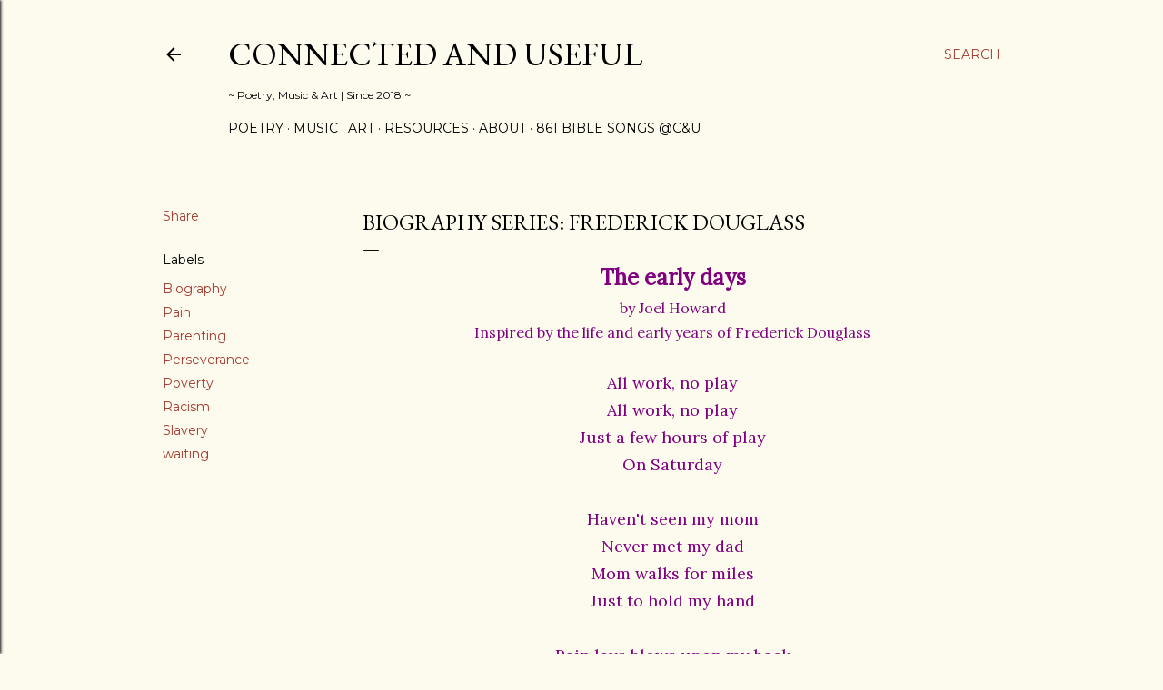

--- FILE ---
content_type: text/html; charset=UTF-8
request_url: https://www.connectedanduseful.com/2019/06/biography-series-frederick-douglass.html
body_size: 34642
content:
<!DOCTYPE html>
<html dir='ltr' lang='en'>
<head>
<meta content='width=device-width, initial-scale=1' name='viewport'/>
<title>Biography series: Frederick Douglass</title>
<meta content='text/html; charset=UTF-8' http-equiv='Content-Type'/>
<!-- Chrome, Firefox OS and Opera -->
<meta content='#fdfaee' name='theme-color'/>
<!-- Windows Phone -->
<meta content='#fdfaee' name='msapplication-navbutton-color'/>
<meta content='blogger' name='generator'/>
<link href='https://www.connectedanduseful.com/favicon.ico' rel='icon' type='image/x-icon'/>
<link href='https://www.connectedanduseful.com/2019/06/biography-series-frederick-douglass.html' rel='canonical'/>
<link rel="alternate" type="application/atom+xml" title="Connected and Useful - Atom" href="https://www.connectedanduseful.com/feeds/posts/default" />
<link rel="alternate" type="application/rss+xml" title="Connected and Useful - RSS" href="https://www.connectedanduseful.com/feeds/posts/default?alt=rss" />
<link rel="service.post" type="application/atom+xml" title="Connected and Useful - Atom" href="https://www.blogger.com/feeds/8387612657790965239/posts/default" />

<link rel="alternate" type="application/atom+xml" title="Connected and Useful - Atom" href="https://www.connectedanduseful.com/feeds/1083318452906762312/comments/default" />
<!--Can't find substitution for tag [blog.ieCssRetrofitLinks]-->
<meta content='https://www.connectedanduseful.com/2019/06/biography-series-frederick-douglass.html' property='og:url'/>
<meta content='Biography series: Frederick Douglass' property='og:title'/>
<meta content='The early days by Joel Howard Inspired by the life and early years of Frederick Douglass All work, no play All work, no play Just a few hour...' property='og:description'/>
<style type='text/css'>@font-face{font-family:'EB Garamond';font-style:normal;font-weight:400;font-display:swap;src:url(//fonts.gstatic.com/s/ebgaramond/v32/SlGDmQSNjdsmc35JDF1K5E55YMjF_7DPuGi-6_RkCY9_WamXgHlIbvw.woff2)format('woff2');unicode-range:U+0460-052F,U+1C80-1C8A,U+20B4,U+2DE0-2DFF,U+A640-A69F,U+FE2E-FE2F;}@font-face{font-family:'EB Garamond';font-style:normal;font-weight:400;font-display:swap;src:url(//fonts.gstatic.com/s/ebgaramond/v32/SlGDmQSNjdsmc35JDF1K5E55YMjF_7DPuGi-6_RkAI9_WamXgHlIbvw.woff2)format('woff2');unicode-range:U+0301,U+0400-045F,U+0490-0491,U+04B0-04B1,U+2116;}@font-face{font-family:'EB Garamond';font-style:normal;font-weight:400;font-display:swap;src:url(//fonts.gstatic.com/s/ebgaramond/v32/SlGDmQSNjdsmc35JDF1K5E55YMjF_7DPuGi-6_RkCI9_WamXgHlIbvw.woff2)format('woff2');unicode-range:U+1F00-1FFF;}@font-face{font-family:'EB Garamond';font-style:normal;font-weight:400;font-display:swap;src:url(//fonts.gstatic.com/s/ebgaramond/v32/SlGDmQSNjdsmc35JDF1K5E55YMjF_7DPuGi-6_RkB49_WamXgHlIbvw.woff2)format('woff2');unicode-range:U+0370-0377,U+037A-037F,U+0384-038A,U+038C,U+038E-03A1,U+03A3-03FF;}@font-face{font-family:'EB Garamond';font-style:normal;font-weight:400;font-display:swap;src:url(//fonts.gstatic.com/s/ebgaramond/v32/SlGDmQSNjdsmc35JDF1K5E55YMjF_7DPuGi-6_RkC49_WamXgHlIbvw.woff2)format('woff2');unicode-range:U+0102-0103,U+0110-0111,U+0128-0129,U+0168-0169,U+01A0-01A1,U+01AF-01B0,U+0300-0301,U+0303-0304,U+0308-0309,U+0323,U+0329,U+1EA0-1EF9,U+20AB;}@font-face{font-family:'EB Garamond';font-style:normal;font-weight:400;font-display:swap;src:url(//fonts.gstatic.com/s/ebgaramond/v32/SlGDmQSNjdsmc35JDF1K5E55YMjF_7DPuGi-6_RkCo9_WamXgHlIbvw.woff2)format('woff2');unicode-range:U+0100-02BA,U+02BD-02C5,U+02C7-02CC,U+02CE-02D7,U+02DD-02FF,U+0304,U+0308,U+0329,U+1D00-1DBF,U+1E00-1E9F,U+1EF2-1EFF,U+2020,U+20A0-20AB,U+20AD-20C0,U+2113,U+2C60-2C7F,U+A720-A7FF;}@font-face{font-family:'EB Garamond';font-style:normal;font-weight:400;font-display:swap;src:url(//fonts.gstatic.com/s/ebgaramond/v32/SlGDmQSNjdsmc35JDF1K5E55YMjF_7DPuGi-6_RkBI9_WamXgHlI.woff2)format('woff2');unicode-range:U+0000-00FF,U+0131,U+0152-0153,U+02BB-02BC,U+02C6,U+02DA,U+02DC,U+0304,U+0308,U+0329,U+2000-206F,U+20AC,U+2122,U+2191,U+2193,U+2212,U+2215,U+FEFF,U+FFFD;}@font-face{font-family:'Lora';font-style:normal;font-weight:400;font-display:swap;src:url(//fonts.gstatic.com/s/lora/v37/0QI6MX1D_JOuGQbT0gvTJPa787weuxJMkq18ndeYxZ2JTg.woff2)format('woff2');unicode-range:U+0460-052F,U+1C80-1C8A,U+20B4,U+2DE0-2DFF,U+A640-A69F,U+FE2E-FE2F;}@font-face{font-family:'Lora';font-style:normal;font-weight:400;font-display:swap;src:url(//fonts.gstatic.com/s/lora/v37/0QI6MX1D_JOuGQbT0gvTJPa787weuxJFkq18ndeYxZ2JTg.woff2)format('woff2');unicode-range:U+0301,U+0400-045F,U+0490-0491,U+04B0-04B1,U+2116;}@font-face{font-family:'Lora';font-style:normal;font-weight:400;font-display:swap;src:url(//fonts.gstatic.com/s/lora/v37/0QI6MX1D_JOuGQbT0gvTJPa787weuxI9kq18ndeYxZ2JTg.woff2)format('woff2');unicode-range:U+0302-0303,U+0305,U+0307-0308,U+0310,U+0312,U+0315,U+031A,U+0326-0327,U+032C,U+032F-0330,U+0332-0333,U+0338,U+033A,U+0346,U+034D,U+0391-03A1,U+03A3-03A9,U+03B1-03C9,U+03D1,U+03D5-03D6,U+03F0-03F1,U+03F4-03F5,U+2016-2017,U+2034-2038,U+203C,U+2040,U+2043,U+2047,U+2050,U+2057,U+205F,U+2070-2071,U+2074-208E,U+2090-209C,U+20D0-20DC,U+20E1,U+20E5-20EF,U+2100-2112,U+2114-2115,U+2117-2121,U+2123-214F,U+2190,U+2192,U+2194-21AE,U+21B0-21E5,U+21F1-21F2,U+21F4-2211,U+2213-2214,U+2216-22FF,U+2308-230B,U+2310,U+2319,U+231C-2321,U+2336-237A,U+237C,U+2395,U+239B-23B7,U+23D0,U+23DC-23E1,U+2474-2475,U+25AF,U+25B3,U+25B7,U+25BD,U+25C1,U+25CA,U+25CC,U+25FB,U+266D-266F,U+27C0-27FF,U+2900-2AFF,U+2B0E-2B11,U+2B30-2B4C,U+2BFE,U+3030,U+FF5B,U+FF5D,U+1D400-1D7FF,U+1EE00-1EEFF;}@font-face{font-family:'Lora';font-style:normal;font-weight:400;font-display:swap;src:url(//fonts.gstatic.com/s/lora/v37/0QI6MX1D_JOuGQbT0gvTJPa787weuxIvkq18ndeYxZ2JTg.woff2)format('woff2');unicode-range:U+0001-000C,U+000E-001F,U+007F-009F,U+20DD-20E0,U+20E2-20E4,U+2150-218F,U+2190,U+2192,U+2194-2199,U+21AF,U+21E6-21F0,U+21F3,U+2218-2219,U+2299,U+22C4-22C6,U+2300-243F,U+2440-244A,U+2460-24FF,U+25A0-27BF,U+2800-28FF,U+2921-2922,U+2981,U+29BF,U+29EB,U+2B00-2BFF,U+4DC0-4DFF,U+FFF9-FFFB,U+10140-1018E,U+10190-1019C,U+101A0,U+101D0-101FD,U+102E0-102FB,U+10E60-10E7E,U+1D2C0-1D2D3,U+1D2E0-1D37F,U+1F000-1F0FF,U+1F100-1F1AD,U+1F1E6-1F1FF,U+1F30D-1F30F,U+1F315,U+1F31C,U+1F31E,U+1F320-1F32C,U+1F336,U+1F378,U+1F37D,U+1F382,U+1F393-1F39F,U+1F3A7-1F3A8,U+1F3AC-1F3AF,U+1F3C2,U+1F3C4-1F3C6,U+1F3CA-1F3CE,U+1F3D4-1F3E0,U+1F3ED,U+1F3F1-1F3F3,U+1F3F5-1F3F7,U+1F408,U+1F415,U+1F41F,U+1F426,U+1F43F,U+1F441-1F442,U+1F444,U+1F446-1F449,U+1F44C-1F44E,U+1F453,U+1F46A,U+1F47D,U+1F4A3,U+1F4B0,U+1F4B3,U+1F4B9,U+1F4BB,U+1F4BF,U+1F4C8-1F4CB,U+1F4D6,U+1F4DA,U+1F4DF,U+1F4E3-1F4E6,U+1F4EA-1F4ED,U+1F4F7,U+1F4F9-1F4FB,U+1F4FD-1F4FE,U+1F503,U+1F507-1F50B,U+1F50D,U+1F512-1F513,U+1F53E-1F54A,U+1F54F-1F5FA,U+1F610,U+1F650-1F67F,U+1F687,U+1F68D,U+1F691,U+1F694,U+1F698,U+1F6AD,U+1F6B2,U+1F6B9-1F6BA,U+1F6BC,U+1F6C6-1F6CF,U+1F6D3-1F6D7,U+1F6E0-1F6EA,U+1F6F0-1F6F3,U+1F6F7-1F6FC,U+1F700-1F7FF,U+1F800-1F80B,U+1F810-1F847,U+1F850-1F859,U+1F860-1F887,U+1F890-1F8AD,U+1F8B0-1F8BB,U+1F8C0-1F8C1,U+1F900-1F90B,U+1F93B,U+1F946,U+1F984,U+1F996,U+1F9E9,U+1FA00-1FA6F,U+1FA70-1FA7C,U+1FA80-1FA89,U+1FA8F-1FAC6,U+1FACE-1FADC,U+1FADF-1FAE9,U+1FAF0-1FAF8,U+1FB00-1FBFF;}@font-face{font-family:'Lora';font-style:normal;font-weight:400;font-display:swap;src:url(//fonts.gstatic.com/s/lora/v37/0QI6MX1D_JOuGQbT0gvTJPa787weuxJOkq18ndeYxZ2JTg.woff2)format('woff2');unicode-range:U+0102-0103,U+0110-0111,U+0128-0129,U+0168-0169,U+01A0-01A1,U+01AF-01B0,U+0300-0301,U+0303-0304,U+0308-0309,U+0323,U+0329,U+1EA0-1EF9,U+20AB;}@font-face{font-family:'Lora';font-style:normal;font-weight:400;font-display:swap;src:url(//fonts.gstatic.com/s/lora/v37/0QI6MX1D_JOuGQbT0gvTJPa787weuxJPkq18ndeYxZ2JTg.woff2)format('woff2');unicode-range:U+0100-02BA,U+02BD-02C5,U+02C7-02CC,U+02CE-02D7,U+02DD-02FF,U+0304,U+0308,U+0329,U+1D00-1DBF,U+1E00-1E9F,U+1EF2-1EFF,U+2020,U+20A0-20AB,U+20AD-20C0,U+2113,U+2C60-2C7F,U+A720-A7FF;}@font-face{font-family:'Lora';font-style:normal;font-weight:400;font-display:swap;src:url(//fonts.gstatic.com/s/lora/v37/0QI6MX1D_JOuGQbT0gvTJPa787weuxJBkq18ndeYxZ0.woff2)format('woff2');unicode-range:U+0000-00FF,U+0131,U+0152-0153,U+02BB-02BC,U+02C6,U+02DA,U+02DC,U+0304,U+0308,U+0329,U+2000-206F,U+20AC,U+2122,U+2191,U+2193,U+2212,U+2215,U+FEFF,U+FFFD;}@font-face{font-family:'Montserrat';font-style:normal;font-weight:400;font-display:swap;src:url(//fonts.gstatic.com/s/montserrat/v31/JTUSjIg1_i6t8kCHKm459WRhyyTh89ZNpQ.woff2)format('woff2');unicode-range:U+0460-052F,U+1C80-1C8A,U+20B4,U+2DE0-2DFF,U+A640-A69F,U+FE2E-FE2F;}@font-face{font-family:'Montserrat';font-style:normal;font-weight:400;font-display:swap;src:url(//fonts.gstatic.com/s/montserrat/v31/JTUSjIg1_i6t8kCHKm459W1hyyTh89ZNpQ.woff2)format('woff2');unicode-range:U+0301,U+0400-045F,U+0490-0491,U+04B0-04B1,U+2116;}@font-face{font-family:'Montserrat';font-style:normal;font-weight:400;font-display:swap;src:url(//fonts.gstatic.com/s/montserrat/v31/JTUSjIg1_i6t8kCHKm459WZhyyTh89ZNpQ.woff2)format('woff2');unicode-range:U+0102-0103,U+0110-0111,U+0128-0129,U+0168-0169,U+01A0-01A1,U+01AF-01B0,U+0300-0301,U+0303-0304,U+0308-0309,U+0323,U+0329,U+1EA0-1EF9,U+20AB;}@font-face{font-family:'Montserrat';font-style:normal;font-weight:400;font-display:swap;src:url(//fonts.gstatic.com/s/montserrat/v31/JTUSjIg1_i6t8kCHKm459WdhyyTh89ZNpQ.woff2)format('woff2');unicode-range:U+0100-02BA,U+02BD-02C5,U+02C7-02CC,U+02CE-02D7,U+02DD-02FF,U+0304,U+0308,U+0329,U+1D00-1DBF,U+1E00-1E9F,U+1EF2-1EFF,U+2020,U+20A0-20AB,U+20AD-20C0,U+2113,U+2C60-2C7F,U+A720-A7FF;}@font-face{font-family:'Montserrat';font-style:normal;font-weight:400;font-display:swap;src:url(//fonts.gstatic.com/s/montserrat/v31/JTUSjIg1_i6t8kCHKm459WlhyyTh89Y.woff2)format('woff2');unicode-range:U+0000-00FF,U+0131,U+0152-0153,U+02BB-02BC,U+02C6,U+02DA,U+02DC,U+0304,U+0308,U+0329,U+2000-206F,U+20AC,U+2122,U+2191,U+2193,U+2212,U+2215,U+FEFF,U+FFFD;}@font-face{font-family:'Montserrat';font-style:normal;font-weight:700;font-display:swap;src:url(//fonts.gstatic.com/s/montserrat/v31/JTUSjIg1_i6t8kCHKm459WRhyyTh89ZNpQ.woff2)format('woff2');unicode-range:U+0460-052F,U+1C80-1C8A,U+20B4,U+2DE0-2DFF,U+A640-A69F,U+FE2E-FE2F;}@font-face{font-family:'Montserrat';font-style:normal;font-weight:700;font-display:swap;src:url(//fonts.gstatic.com/s/montserrat/v31/JTUSjIg1_i6t8kCHKm459W1hyyTh89ZNpQ.woff2)format('woff2');unicode-range:U+0301,U+0400-045F,U+0490-0491,U+04B0-04B1,U+2116;}@font-face{font-family:'Montserrat';font-style:normal;font-weight:700;font-display:swap;src:url(//fonts.gstatic.com/s/montserrat/v31/JTUSjIg1_i6t8kCHKm459WZhyyTh89ZNpQ.woff2)format('woff2');unicode-range:U+0102-0103,U+0110-0111,U+0128-0129,U+0168-0169,U+01A0-01A1,U+01AF-01B0,U+0300-0301,U+0303-0304,U+0308-0309,U+0323,U+0329,U+1EA0-1EF9,U+20AB;}@font-face{font-family:'Montserrat';font-style:normal;font-weight:700;font-display:swap;src:url(//fonts.gstatic.com/s/montserrat/v31/JTUSjIg1_i6t8kCHKm459WdhyyTh89ZNpQ.woff2)format('woff2');unicode-range:U+0100-02BA,U+02BD-02C5,U+02C7-02CC,U+02CE-02D7,U+02DD-02FF,U+0304,U+0308,U+0329,U+1D00-1DBF,U+1E00-1E9F,U+1EF2-1EFF,U+2020,U+20A0-20AB,U+20AD-20C0,U+2113,U+2C60-2C7F,U+A720-A7FF;}@font-face{font-family:'Montserrat';font-style:normal;font-weight:700;font-display:swap;src:url(//fonts.gstatic.com/s/montserrat/v31/JTUSjIg1_i6t8kCHKm459WlhyyTh89Y.woff2)format('woff2');unicode-range:U+0000-00FF,U+0131,U+0152-0153,U+02BB-02BC,U+02C6,U+02DA,U+02DC,U+0304,U+0308,U+0329,U+2000-206F,U+20AC,U+2122,U+2191,U+2193,U+2212,U+2215,U+FEFF,U+FFFD;}</style>
<style id='page-skin-1' type='text/css'><!--
/*! normalize.css v3.0.1 | MIT License | git.io/normalize */html{font-family:sans-serif;-ms-text-size-adjust:100%;-webkit-text-size-adjust:100%}body{margin:0}article,aside,details,figcaption,figure,footer,header,hgroup,main,nav,section,summary{display:block}audio,canvas,progress,video{display:inline-block;vertical-align:baseline}audio:not([controls]){display:none;height:0}[hidden],template{display:none}a{background:transparent}a:active,a:hover{outline:0}abbr[title]{border-bottom:1px dotted}b,strong{font-weight:bold}dfn{font-style:italic}h1{font-size:2em;margin:.67em 0}mark{background:#ff0;color:#000}small{font-size:80%}sub,sup{font-size:75%;line-height:0;position:relative;vertical-align:baseline}sup{top:-0.5em}sub{bottom:-0.25em}img{border:0}svg:not(:root){overflow:hidden}figure{margin:1em 40px}hr{-moz-box-sizing:content-box;box-sizing:content-box;height:0}pre{overflow:auto}code,kbd,pre,samp{font-family:monospace,monospace;font-size:1em}button,input,optgroup,select,textarea{color:inherit;font:inherit;margin:0}button{overflow:visible}button,select{text-transform:none}button,html input[type="button"],input[type="reset"],input[type="submit"]{-webkit-appearance:button;cursor:pointer}button[disabled],html input[disabled]{cursor:default}button::-moz-focus-inner,input::-moz-focus-inner{border:0;padding:0}input{line-height:normal}input[type="checkbox"],input[type="radio"]{box-sizing:border-box;padding:0}input[type="number"]::-webkit-inner-spin-button,input[type="number"]::-webkit-outer-spin-button{height:auto}input[type="search"]{-webkit-appearance:textfield;-moz-box-sizing:content-box;-webkit-box-sizing:content-box;box-sizing:content-box}input[type="search"]::-webkit-search-cancel-button,input[type="search"]::-webkit-search-decoration{-webkit-appearance:none}fieldset{border:1px solid #c0c0c0;margin:0 2px;padding:.35em .625em .75em}legend{border:0;padding:0}textarea{overflow:auto}optgroup{font-weight:bold}table{border-collapse:collapse;border-spacing:0}td,th{padding:0}
/*!************************************************
* Blogger Template Style
* Name: Soho
**************************************************/
body{
overflow-wrap:break-word;
word-break:break-word;
word-wrap:break-word
}
.hidden{
display:none
}
.invisible{
visibility:hidden
}
.container::after,.float-container::after{
clear:both;
content:"";
display:table
}
.clearboth{
clear:both
}
#comments .comment .comment-actions,.subscribe-popup .FollowByEmail .follow-by-email-submit{
background:0 0;
border:0;
box-shadow:none;
color:#a23c31;
cursor:pointer;
font-size:14px;
font-weight:700;
outline:0;
text-decoration:none;
text-transform:uppercase;
width:auto
}
.dim-overlay{
background-color:rgba(0,0,0,.54);
height:100vh;
left:0;
position:fixed;
top:0;
width:100%
}
#sharing-dim-overlay{
background-color:transparent
}
input::-ms-clear{
display:none
}
.blogger-logo,.svg-icon-24.blogger-logo{
fill:#ff9800;
opacity:1
}
.loading-spinner-large{
-webkit-animation:mspin-rotate 1.568s infinite linear;
animation:mspin-rotate 1.568s infinite linear;
height:48px;
overflow:hidden;
position:absolute;
width:48px;
z-index:200
}
.loading-spinner-large>div{
-webkit-animation:mspin-revrot 5332ms infinite steps(4);
animation:mspin-revrot 5332ms infinite steps(4)
}
.loading-spinner-large>div>div{
-webkit-animation:mspin-singlecolor-large-film 1333ms infinite steps(81);
animation:mspin-singlecolor-large-film 1333ms infinite steps(81);
background-size:100%;
height:48px;
width:3888px
}
.mspin-black-large>div>div,.mspin-grey_54-large>div>div{
background-image:url(https://www.blogblog.com/indie/mspin_black_large.svg)
}
.mspin-white-large>div>div{
background-image:url(https://www.blogblog.com/indie/mspin_white_large.svg)
}
.mspin-grey_54-large{
opacity:.54
}
@-webkit-keyframes mspin-singlecolor-large-film{
from{
-webkit-transform:translateX(0);
transform:translateX(0)
}
to{
-webkit-transform:translateX(-3888px);
transform:translateX(-3888px)
}
}
@keyframes mspin-singlecolor-large-film{
from{
-webkit-transform:translateX(0);
transform:translateX(0)
}
to{
-webkit-transform:translateX(-3888px);
transform:translateX(-3888px)
}
}
@-webkit-keyframes mspin-rotate{
from{
-webkit-transform:rotate(0);
transform:rotate(0)
}
to{
-webkit-transform:rotate(360deg);
transform:rotate(360deg)
}
}
@keyframes mspin-rotate{
from{
-webkit-transform:rotate(0);
transform:rotate(0)
}
to{
-webkit-transform:rotate(360deg);
transform:rotate(360deg)
}
}
@-webkit-keyframes mspin-revrot{
from{
-webkit-transform:rotate(0);
transform:rotate(0)
}
to{
-webkit-transform:rotate(-360deg);
transform:rotate(-360deg)
}
}
@keyframes mspin-revrot{
from{
-webkit-transform:rotate(0);
transform:rotate(0)
}
to{
-webkit-transform:rotate(-360deg);
transform:rotate(-360deg)
}
}
.skip-navigation{
background-color:#fff;
box-sizing:border-box;
color:#000;
display:block;
height:0;
left:0;
line-height:50px;
overflow:hidden;
padding-top:0;
position:fixed;
text-align:center;
top:0;
-webkit-transition:box-shadow .3s,height .3s,padding-top .3s;
transition:box-shadow .3s,height .3s,padding-top .3s;
width:100%;
z-index:900
}
.skip-navigation:focus{
box-shadow:0 4px 5px 0 rgba(0,0,0,.14),0 1px 10px 0 rgba(0,0,0,.12),0 2px 4px -1px rgba(0,0,0,.2);
height:50px
}
#main{
outline:0
}
.main-heading{
position:absolute;
clip:rect(1px,1px,1px,1px);
padding:0;
border:0;
height:1px;
width:1px;
overflow:hidden
}
.Attribution{
margin-top:1em;
text-align:center
}
.Attribution .blogger img,.Attribution .blogger svg{
vertical-align:bottom
}
.Attribution .blogger img{
margin-right:.5em
}
.Attribution div{
line-height:24px;
margin-top:.5em
}
.Attribution .copyright,.Attribution .image-attribution{
font-size:.7em;
margin-top:1.5em
}
.BLOG_mobile_video_class{
display:none
}
.bg-photo{
background-attachment:scroll!important
}
body .CSS_LIGHTBOX{
z-index:900
}
.extendable .show-less,.extendable .show-more{
border-color:#a23c31;
color:#a23c31;
margin-top:8px
}
.extendable .show-less.hidden,.extendable .show-more.hidden{
display:none
}
.inline-ad{
display:none;
max-width:100%;
overflow:hidden
}
.adsbygoogle{
display:block
}
#cookieChoiceInfo{
bottom:0;
top:auto
}
iframe.b-hbp-video{
border:0
}
.post-body img{
max-width:100%
}
.post-body iframe{
max-width:100%
}
.post-body a[imageanchor="1"]{
display:inline-block
}
.byline{
margin-right:1em
}
.byline:last-child{
margin-right:0
}
.link-copied-dialog{
max-width:520px;
outline:0
}
.link-copied-dialog .modal-dialog-buttons{
margin-top:8px
}
.link-copied-dialog .goog-buttonset-default{
background:0 0;
border:0
}
.link-copied-dialog .goog-buttonset-default:focus{
outline:0
}
.paging-control-container{
margin-bottom:16px
}
.paging-control-container .paging-control{
display:inline-block
}
.paging-control-container .comment-range-text::after,.paging-control-container .paging-control{
color:#a23c31
}
.paging-control-container .comment-range-text,.paging-control-container .paging-control{
margin-right:8px
}
.paging-control-container .comment-range-text::after,.paging-control-container .paging-control::after{
content:"\b7";
cursor:default;
padding-left:8px;
pointer-events:none
}
.paging-control-container .comment-range-text:last-child::after,.paging-control-container .paging-control:last-child::after{
content:none
}
.byline.reactions iframe{
height:20px
}
.b-notification{
color:#000;
background-color:#fff;
border-bottom:solid 1px #000;
box-sizing:border-box;
padding:16px 32px;
text-align:center
}
.b-notification.visible{
-webkit-transition:margin-top .3s cubic-bezier(.4,0,.2,1);
transition:margin-top .3s cubic-bezier(.4,0,.2,1)
}
.b-notification.invisible{
position:absolute
}
.b-notification-close{
position:absolute;
right:8px;
top:8px
}
.no-posts-message{
line-height:40px;
text-align:center
}
@media screen and (max-width:1162px){
body.item-view .post-body a[imageanchor="1"][style*="float: left;"],body.item-view .post-body a[imageanchor="1"][style*="float: right;"]{
float:none!important;
clear:none!important
}
body.item-view .post-body a[imageanchor="1"] img{
display:block;
height:auto;
margin:0 auto
}
body.item-view .post-body>.separator:first-child>a[imageanchor="1"]:first-child{
margin-top:20px
}
.post-body a[imageanchor]{
display:block
}
body.item-view .post-body a[imageanchor="1"]{
margin-left:0!important;
margin-right:0!important
}
body.item-view .post-body a[imageanchor="1"]+a[imageanchor="1"]{
margin-top:16px
}
}
.item-control{
display:none
}
#comments{
border-top:1px dashed rgba(0,0,0,.54);
margin-top:20px;
padding:20px
}
#comments .comment-thread ol{
margin:0;
padding-left:0;
padding-left:0
}
#comments .comment .comment-replybox-single,#comments .comment-thread .comment-replies{
margin-left:60px
}
#comments .comment-thread .thread-count{
display:none
}
#comments .comment{
list-style-type:none;
padding:0 0 30px;
position:relative
}
#comments .comment .comment{
padding-bottom:8px
}
.comment .avatar-image-container{
position:absolute
}
.comment .avatar-image-container img{
border-radius:50%
}
.avatar-image-container svg,.comment .avatar-image-container .avatar-icon{
border-radius:50%;
border:solid 1px #000000;
box-sizing:border-box;
fill:#000000;
height:35px;
margin:0;
padding:7px;
width:35px
}
.comment .comment-block{
margin-top:10px;
margin-left:60px;
padding-bottom:0
}
#comments .comment-author-header-wrapper{
margin-left:40px
}
#comments .comment .thread-expanded .comment-block{
padding-bottom:20px
}
#comments .comment .comment-header .user,#comments .comment .comment-header .user a{
color:#000000;
font-style:normal;
font-weight:700
}
#comments .comment .comment-actions{
bottom:0;
margin-bottom:15px;
position:absolute
}
#comments .comment .comment-actions>*{
margin-right:8px
}
#comments .comment .comment-header .datetime{
bottom:0;
color:#000000;
display:inline-block;
font-size:13px;
font-style:italic;
margin-left:8px
}
#comments .comment .comment-footer .comment-timestamp a,#comments .comment .comment-header .datetime a{
color:#000000
}
#comments .comment .comment-content,.comment .comment-body{
margin-top:12px;
word-break:break-word
}
.comment-body{
margin-bottom:12px
}
#comments.embed[data-num-comments="0"]{
border:0;
margin-top:0;
padding-top:0
}
#comments.embed[data-num-comments="0"] #comment-post-message,#comments.embed[data-num-comments="0"] div.comment-form>p,#comments.embed[data-num-comments="0"] p.comment-footer{
display:none
}
#comment-editor-src{
display:none
}
.comments .comments-content .loadmore.loaded{
max-height:0;
opacity:0;
overflow:hidden
}
.extendable .remaining-items{
height:0;
overflow:hidden;
-webkit-transition:height .3s cubic-bezier(.4,0,.2,1);
transition:height .3s cubic-bezier(.4,0,.2,1)
}
.extendable .remaining-items.expanded{
height:auto
}
.svg-icon-24,.svg-icon-24-button{
cursor:pointer;
height:24px;
width:24px;
min-width:24px
}
.touch-icon{
margin:-12px;
padding:12px
}
.touch-icon:active,.touch-icon:focus{
background-color:rgba(153,153,153,.4);
border-radius:50%
}
svg:not(:root).touch-icon{
overflow:visible
}
html[dir=rtl] .rtl-reversible-icon{
-webkit-transform:scaleX(-1);
-ms-transform:scaleX(-1);
transform:scaleX(-1)
}
.svg-icon-24-button,.touch-icon-button{
background:0 0;
border:0;
margin:0;
outline:0;
padding:0
}
.touch-icon-button .touch-icon:active,.touch-icon-button .touch-icon:focus{
background-color:transparent
}
.touch-icon-button:active .touch-icon,.touch-icon-button:focus .touch-icon{
background-color:rgba(153,153,153,.4);
border-radius:50%
}
.Profile .default-avatar-wrapper .avatar-icon{
border-radius:50%;
border:solid 1px #000000;
box-sizing:border-box;
fill:#000000;
margin:0
}
.Profile .individual .default-avatar-wrapper .avatar-icon{
padding:25px
}
.Profile .individual .avatar-icon,.Profile .individual .profile-img{
height:120px;
width:120px
}
.Profile .team .default-avatar-wrapper .avatar-icon{
padding:8px
}
.Profile .team .avatar-icon,.Profile .team .default-avatar-wrapper,.Profile .team .profile-img{
height:40px;
width:40px
}
.snippet-container{
margin:0;
position:relative;
overflow:hidden
}
.snippet-fade{
bottom:0;
box-sizing:border-box;
position:absolute;
width:96px
}
.snippet-fade{
right:0
}
.snippet-fade:after{
content:"\2026"
}
.snippet-fade:after{
float:right
}
.centered-top-container.sticky{
left:0;
position:fixed;
right:0;
top:0;
width:auto;
z-index:50;
-webkit-transition-property:opacity,-webkit-transform;
transition-property:opacity,-webkit-transform;
transition-property:transform,opacity;
transition-property:transform,opacity,-webkit-transform;
-webkit-transition-duration:.2s;
transition-duration:.2s;
-webkit-transition-timing-function:cubic-bezier(.4,0,.2,1);
transition-timing-function:cubic-bezier(.4,0,.2,1)
}
.centered-top-placeholder{
display:none
}
.collapsed-header .centered-top-placeholder{
display:block
}
.centered-top-container .Header .replaced h1,.centered-top-placeholder .Header .replaced h1{
display:none
}
.centered-top-container.sticky .Header .replaced h1{
display:block
}
.centered-top-container.sticky .Header .header-widget{
background:0 0
}
.centered-top-container.sticky .Header .header-image-wrapper{
display:none
}
.centered-top-container img,.centered-top-placeholder img{
max-width:100%
}
.collapsible{
-webkit-transition:height .3s cubic-bezier(.4,0,.2,1);
transition:height .3s cubic-bezier(.4,0,.2,1)
}
.collapsible,.collapsible>summary{
display:block;
overflow:hidden
}
.collapsible>:not(summary){
display:none
}
.collapsible[open]>:not(summary){
display:block
}
.collapsible:focus,.collapsible>summary:focus{
outline:0
}
.collapsible>summary{
cursor:pointer;
display:block;
padding:0
}
.collapsible:focus>summary,.collapsible>summary:focus{
background-color:transparent
}
.collapsible>summary::-webkit-details-marker{
display:none
}
.collapsible-title{
-webkit-box-align:center;
-webkit-align-items:center;
-ms-flex-align:center;
align-items:center;
display:-webkit-box;
display:-webkit-flex;
display:-ms-flexbox;
display:flex
}
.collapsible-title .title{
-webkit-box-flex:1;
-webkit-flex:1 1 auto;
-ms-flex:1 1 auto;
flex:1 1 auto;
-webkit-box-ordinal-group:1;
-webkit-order:0;
-ms-flex-order:0;
order:0;
overflow:hidden;
text-overflow:ellipsis;
white-space:nowrap
}
.collapsible-title .chevron-down,.collapsible[open] .collapsible-title .chevron-up{
display:block
}
.collapsible-title .chevron-up,.collapsible[open] .collapsible-title .chevron-down{
display:none
}
.flat-button{
cursor:pointer;
display:inline-block;
font-weight:700;
text-transform:uppercase;
border-radius:2px;
padding:8px;
margin:-8px
}
.flat-icon-button{
background:0 0;
border:0;
margin:0;
outline:0;
padding:0;
margin:-12px;
padding:12px;
cursor:pointer;
box-sizing:content-box;
display:inline-block;
line-height:0
}
.flat-icon-button,.flat-icon-button .splash-wrapper{
border-radius:50%
}
.flat-icon-button .splash.animate{
-webkit-animation-duration:.3s;
animation-duration:.3s
}
.overflowable-container{
max-height:28px;
overflow:hidden;
position:relative
}
.overflow-button{
cursor:pointer
}
#overflowable-dim-overlay{
background:0 0
}
.overflow-popup{
box-shadow:0 2px 2px 0 rgba(0,0,0,.14),0 3px 1px -2px rgba(0,0,0,.2),0 1px 5px 0 rgba(0,0,0,.12);
background-color:#fdfaee;
left:0;
max-width:calc(100% - 32px);
position:absolute;
top:0;
visibility:hidden;
z-index:101
}
.overflow-popup ul{
list-style:none
}
.overflow-popup .tabs li,.overflow-popup li{
display:block;
height:auto
}
.overflow-popup .tabs li{
padding-left:0;
padding-right:0
}
.overflow-button.hidden,.overflow-popup .tabs li.hidden,.overflow-popup li.hidden{
display:none
}
.search{
display:-webkit-box;
display:-webkit-flex;
display:-ms-flexbox;
display:flex;
line-height:24px;
width:24px
}
.search.focused{
width:100%
}
.search.focused .section{
width:100%
}
.search form{
z-index:101
}
.search h3{
display:none
}
.search form{
display:-webkit-box;
display:-webkit-flex;
display:-ms-flexbox;
display:flex;
-webkit-box-flex:1;
-webkit-flex:1 0 0;
-ms-flex:1 0 0px;
flex:1 0 0;
border-bottom:solid 1px transparent;
padding-bottom:8px
}
.search form>*{
display:none
}
.search.focused form>*{
display:block
}
.search .search-input label{
display:none
}
.centered-top-placeholder.cloned .search form{
z-index:30
}
.search.focused form{
border-color:#000000;
position:relative;
width:auto
}
.collapsed-header .centered-top-container .search.focused form{
border-bottom-color:transparent
}
.search-expand{
-webkit-box-flex:0;
-webkit-flex:0 0 auto;
-ms-flex:0 0 auto;
flex:0 0 auto
}
.search-expand-text{
display:none
}
.search-close{
display:inline;
vertical-align:middle
}
.search-input{
-webkit-box-flex:1;
-webkit-flex:1 0 1px;
-ms-flex:1 0 1px;
flex:1 0 1px
}
.search-input input{
background:0 0;
border:0;
box-sizing:border-box;
color:#000000;
display:inline-block;
outline:0;
width:calc(100% - 48px)
}
.search-input input.no-cursor{
color:transparent;
text-shadow:0 0 0 #000000
}
.collapsed-header .centered-top-container .search-action,.collapsed-header .centered-top-container .search-input input{
color:#000000
}
.collapsed-header .centered-top-container .search-input input.no-cursor{
color:transparent;
text-shadow:0 0 0 #000000
}
.collapsed-header .centered-top-container .search-input input.no-cursor:focus,.search-input input.no-cursor:focus{
outline:0
}
.search-focused>*{
visibility:hidden
}
.search-focused .search,.search-focused .search-icon{
visibility:visible
}
.search.focused .search-action{
display:block
}
.search.focused .search-action:disabled{
opacity:.3
}
.widget.Sharing .sharing-button{
display:none
}
.widget.Sharing .sharing-buttons li{
padding:0
}
.widget.Sharing .sharing-buttons li span{
display:none
}
.post-share-buttons{
position:relative
}
.centered-bottom .share-buttons .svg-icon-24,.share-buttons .svg-icon-24{
fill:#000000
}
.sharing-open.touch-icon-button:active .touch-icon,.sharing-open.touch-icon-button:focus .touch-icon{
background-color:transparent
}
.share-buttons{
background-color:#fdfaee;
border-radius:2px;
box-shadow:0 2px 2px 0 rgba(0,0,0,.14),0 3px 1px -2px rgba(0,0,0,.2),0 1px 5px 0 rgba(0,0,0,.12);
color:#000000;
list-style:none;
margin:0;
padding:8px 0;
position:absolute;
top:-11px;
min-width:200px;
z-index:101
}
.share-buttons.hidden{
display:none
}
.sharing-button{
background:0 0;
border:0;
margin:0;
outline:0;
padding:0;
cursor:pointer
}
.share-buttons li{
margin:0;
height:48px
}
.share-buttons li:last-child{
margin-bottom:0
}
.share-buttons li .sharing-platform-button{
box-sizing:border-box;
cursor:pointer;
display:block;
height:100%;
margin-bottom:0;
padding:0 16px;
position:relative;
width:100%
}
.share-buttons li .sharing-platform-button:focus,.share-buttons li .sharing-platform-button:hover{
background-color:rgba(128,128,128,.1);
outline:0
}
.share-buttons li svg[class*=" sharing-"],.share-buttons li svg[class^=sharing-]{
position:absolute;
top:10px
}
.share-buttons li span.sharing-platform-button{
position:relative;
top:0
}
.share-buttons li .platform-sharing-text{
display:block;
font-size:16px;
line-height:48px;
white-space:nowrap
}
.share-buttons li .platform-sharing-text{
margin-left:56px
}
.sidebar-container{
background-color:#f7f7f7;
max-width:284px;
overflow-y:auto;
-webkit-transition-property:-webkit-transform;
transition-property:-webkit-transform;
transition-property:transform;
transition-property:transform,-webkit-transform;
-webkit-transition-duration:.3s;
transition-duration:.3s;
-webkit-transition-timing-function:cubic-bezier(0,0,.2,1);
transition-timing-function:cubic-bezier(0,0,.2,1);
width:284px;
z-index:101;
-webkit-overflow-scrolling:touch
}
.sidebar-container .navigation{
line-height:0;
padding:16px
}
.sidebar-container .sidebar-back{
cursor:pointer
}
.sidebar-container .widget{
background:0 0;
margin:0 16px;
padding:16px 0
}
.sidebar-container .widget .title{
color:#000000;
margin:0
}
.sidebar-container .widget ul{
list-style:none;
margin:0;
padding:0
}
.sidebar-container .widget ul ul{
margin-left:1em
}
.sidebar-container .widget li{
font-size:16px;
line-height:normal
}
.sidebar-container .widget+.widget{
border-top:1px dashed #000000
}
.BlogArchive li{
margin:16px 0
}
.BlogArchive li:last-child{
margin-bottom:0
}
.Label li a{
display:inline-block
}
.BlogArchive .post-count,.Label .label-count{
float:right;
margin-left:.25em
}
.BlogArchive .post-count::before,.Label .label-count::before{
content:"("
}
.BlogArchive .post-count::after,.Label .label-count::after{
content:")"
}
.widget.Translate .skiptranslate>div{
display:block!important
}
.widget.Profile .profile-link{
display:-webkit-box;
display:-webkit-flex;
display:-ms-flexbox;
display:flex
}
.widget.Profile .team-member .default-avatar-wrapper,.widget.Profile .team-member .profile-img{
-webkit-box-flex:0;
-webkit-flex:0 0 auto;
-ms-flex:0 0 auto;
flex:0 0 auto;
margin-right:1em
}
.widget.Profile .individual .profile-link{
-webkit-box-orient:vertical;
-webkit-box-direction:normal;
-webkit-flex-direction:column;
-ms-flex-direction:column;
flex-direction:column
}
.widget.Profile .team .profile-link .profile-name{
-webkit-align-self:center;
-ms-flex-item-align:center;
align-self:center;
display:block;
-webkit-box-flex:1;
-webkit-flex:1 1 auto;
-ms-flex:1 1 auto;
flex:1 1 auto
}
.dim-overlay{
background-color:rgba(0,0,0,.54);
z-index:100
}
body.sidebar-visible{
overflow-y:hidden
}
@media screen and (max-width:1439px){
.sidebar-container{
bottom:0;
position:fixed;
top:0;
left:0;
right:auto
}
.sidebar-container.sidebar-invisible{
-webkit-transition-timing-function:cubic-bezier(.4,0,.6,1);
transition-timing-function:cubic-bezier(.4,0,.6,1)
}
html[dir=ltr] .sidebar-container.sidebar-invisible{
-webkit-transform:translateX(-284px);
-ms-transform:translateX(-284px);
transform:translateX(-284px)
}
html[dir=rtl] .sidebar-container.sidebar-invisible{
-webkit-transform:translateX(284px);
-ms-transform:translateX(284px);
transform:translateX(284px)
}
}
@media screen and (min-width:1440px){
.sidebar-container{
position:absolute;
top:0;
left:0;
right:auto
}
.sidebar-container .navigation{
display:none
}
}
.dialog{
box-shadow:0 2px 2px 0 rgba(0,0,0,.14),0 3px 1px -2px rgba(0,0,0,.2),0 1px 5px 0 rgba(0,0,0,.12);
background:#fdfaee;
box-sizing:border-box;
color:#000000;
padding:30px;
position:fixed;
text-align:center;
width:calc(100% - 24px);
z-index:101
}
.dialog input[type=email],.dialog input[type=text]{
background-color:transparent;
border:0;
border-bottom:solid 1px rgba(0,0,0,.12);
color:#000000;
display:block;
font-family:EB Garamond, serif;
font-size:16px;
line-height:24px;
margin:auto;
padding-bottom:7px;
outline:0;
text-align:center;
width:100%
}
.dialog input[type=email]::-webkit-input-placeholder,.dialog input[type=text]::-webkit-input-placeholder{
color:#000000
}
.dialog input[type=email]::-moz-placeholder,.dialog input[type=text]::-moz-placeholder{
color:#000000
}
.dialog input[type=email]:-ms-input-placeholder,.dialog input[type=text]:-ms-input-placeholder{
color:#000000
}
.dialog input[type=email]::-ms-input-placeholder,.dialog input[type=text]::-ms-input-placeholder{
color:#000000
}
.dialog input[type=email]::placeholder,.dialog input[type=text]::placeholder{
color:#000000
}
.dialog input[type=email]:focus,.dialog input[type=text]:focus{
border-bottom:solid 2px #a23c31;
padding-bottom:6px
}
.dialog input.no-cursor{
color:transparent;
text-shadow:0 0 0 #000000
}
.dialog input.no-cursor:focus{
outline:0
}
.dialog input.no-cursor:focus{
outline:0
}
.dialog input[type=submit]{
font-family:EB Garamond, serif
}
.dialog .goog-buttonset-default{
color:#a23c31
}
.subscribe-popup{
max-width:364px
}
.subscribe-popup h3{
color:#000000;
font-size:1.8em;
margin-top:0
}
.subscribe-popup .FollowByEmail h3{
display:none
}
.subscribe-popup .FollowByEmail .follow-by-email-submit{
color:#a23c31;
display:inline-block;
margin:0 auto;
margin-top:24px;
width:auto;
white-space:normal
}
.subscribe-popup .FollowByEmail .follow-by-email-submit:disabled{
cursor:default;
opacity:.3
}
@media (max-width:800px){
.blog-name div.widget.Subscribe{
margin-bottom:16px
}
body.item-view .blog-name div.widget.Subscribe{
margin:8px auto 16px auto;
width:100%
}
}
body#layout .bg-photo,body#layout .bg-photo-overlay{
display:none
}
body#layout .page_body{
padding:0;
position:relative;
top:0
}
body#layout .page{
display:inline-block;
left:inherit;
position:relative;
vertical-align:top;
width:540px
}
body#layout .centered{
max-width:954px
}
body#layout .navigation{
display:none
}
body#layout .sidebar-container{
display:inline-block;
width:40%
}
body#layout .hamburger-menu,body#layout .search{
display:none
}
body{
background-color:#fdfaee;
color:#000000;
font:normal 400 20px EB Garamond, serif;
height:100%;
margin:0;
min-height:100vh
}
h1,h2,h3,h4,h5,h6{
font-weight:400
}
a{
color:#a23c31;
text-decoration:none
}
.dim-overlay{
z-index:100
}
body.sidebar-visible .page_body{
overflow-y:scroll
}
.widget .title{
color:#000000;
font:normal 400 12px Montserrat, sans-serif
}
.extendable .show-less,.extendable .show-more{
color:#a23c31;
font:normal 400 12px Montserrat, sans-serif;
margin:12px -8px 0 -8px;
text-transform:uppercase
}
.footer .widget,.main .widget{
margin:50px 0
}
.main .widget .title{
text-transform:uppercase
}
.inline-ad{
display:block;
margin-top:50px
}
.adsbygoogle{
text-align:center
}
.page_body{
display:-webkit-box;
display:-webkit-flex;
display:-ms-flexbox;
display:flex;
-webkit-box-orient:vertical;
-webkit-box-direction:normal;
-webkit-flex-direction:column;
-ms-flex-direction:column;
flex-direction:column;
min-height:100vh;
position:relative;
z-index:20
}
.page_body>*{
-webkit-box-flex:0;
-webkit-flex:0 0 auto;
-ms-flex:0 0 auto;
flex:0 0 auto
}
.page_body>#footer{
margin-top:auto
}
.centered-bottom,.centered-top{
margin:0 32px;
max-width:100%
}
.centered-top{
padding-bottom:12px;
padding-top:12px
}
.sticky .centered-top{
padding-bottom:0;
padding-top:0
}
.centered-top-container,.centered-top-placeholder{
background:#fdfaee
}
.centered-top{
display:-webkit-box;
display:-webkit-flex;
display:-ms-flexbox;
display:flex;
-webkit-flex-wrap:wrap;
-ms-flex-wrap:wrap;
flex-wrap:wrap;
-webkit-box-pack:justify;
-webkit-justify-content:space-between;
-ms-flex-pack:justify;
justify-content:space-between;
position:relative
}
.sticky .centered-top{
-webkit-flex-wrap:nowrap;
-ms-flex-wrap:nowrap;
flex-wrap:nowrap
}
.centered-top-container .svg-icon-24,.centered-top-placeholder .svg-icon-24{
fill:#000000
}
.back-button-container,.hamburger-menu-container{
-webkit-box-flex:0;
-webkit-flex:0 0 auto;
-ms-flex:0 0 auto;
flex:0 0 auto;
height:48px;
-webkit-box-ordinal-group:2;
-webkit-order:1;
-ms-flex-order:1;
order:1
}
.sticky .back-button-container,.sticky .hamburger-menu-container{
-webkit-box-ordinal-group:2;
-webkit-order:1;
-ms-flex-order:1;
order:1
}
.back-button,.hamburger-menu,.search-expand-icon{
cursor:pointer;
margin-top:0
}
.search{
-webkit-box-align:start;
-webkit-align-items:flex-start;
-ms-flex-align:start;
align-items:flex-start;
-webkit-box-flex:0;
-webkit-flex:0 0 auto;
-ms-flex:0 0 auto;
flex:0 0 auto;
height:48px;
margin-left:24px;
-webkit-box-ordinal-group:4;
-webkit-order:3;
-ms-flex-order:3;
order:3
}
.search,.search.focused{
width:auto
}
.search.focused{
position:static
}
.sticky .search{
display:none;
-webkit-box-ordinal-group:5;
-webkit-order:4;
-ms-flex-order:4;
order:4
}
.search .section{
right:0;
margin-top:12px;
position:absolute;
top:12px;
width:0
}
.sticky .search .section{
top:0
}
.search-expand{
background:0 0;
border:0;
margin:0;
outline:0;
padding:0;
color:#a23c31;
cursor:pointer;
-webkit-box-flex:0;
-webkit-flex:0 0 auto;
-ms-flex:0 0 auto;
flex:0 0 auto;
font:normal 400 12px Montserrat, sans-serif;
text-transform:uppercase;
word-break:normal
}
.search.focused .search-expand{
visibility:hidden
}
.search .dim-overlay{
background:0 0
}
.search.focused .section{
max-width:400px
}
.search.focused form{
border-color:#000000;
height:24px
}
.search.focused .search-input{
display:-webkit-box;
display:-webkit-flex;
display:-ms-flexbox;
display:flex;
-webkit-box-flex:1;
-webkit-flex:1 1 auto;
-ms-flex:1 1 auto;
flex:1 1 auto
}
.search-input input{
-webkit-box-flex:1;
-webkit-flex:1 1 auto;
-ms-flex:1 1 auto;
flex:1 1 auto;
font:normal 400 16px Montserrat, sans-serif
}
.search input[type=submit]{
display:none
}
.subscribe-section-container{
-webkit-box-flex:1;
-webkit-flex:1 0 auto;
-ms-flex:1 0 auto;
flex:1 0 auto;
margin-left:24px;
-webkit-box-ordinal-group:3;
-webkit-order:2;
-ms-flex-order:2;
order:2;
text-align:right
}
.sticky .subscribe-section-container{
-webkit-box-flex:0;
-webkit-flex:0 0 auto;
-ms-flex:0 0 auto;
flex:0 0 auto;
-webkit-box-ordinal-group:4;
-webkit-order:3;
-ms-flex-order:3;
order:3
}
.subscribe-button{
background:0 0;
border:0;
margin:0;
outline:0;
padding:0;
color:#a23c31;
cursor:pointer;
display:inline-block;
font:normal 400 12px Montserrat, sans-serif;
line-height:48px;
margin:0;
text-transform:uppercase;
word-break:normal
}
.subscribe-popup h3{
color:#000000;
font:normal 400 12px Montserrat, sans-serif;
margin-bottom:24px;
text-transform:uppercase
}
.subscribe-popup div.widget.FollowByEmail .follow-by-email-address{
color:#000000;
font:normal 400 12px Montserrat, sans-serif
}
.subscribe-popup div.widget.FollowByEmail .follow-by-email-submit{
color:#a23c31;
font:normal 400 12px Montserrat, sans-serif;
margin-top:24px;
text-transform:uppercase
}
.blog-name{
-webkit-box-flex:1;
-webkit-flex:1 1 100%;
-ms-flex:1 1 100%;
flex:1 1 100%;
-webkit-box-ordinal-group:5;
-webkit-order:4;
-ms-flex-order:4;
order:4;
overflow:hidden
}
.sticky .blog-name{
-webkit-box-flex:1;
-webkit-flex:1 1 auto;
-ms-flex:1 1 auto;
flex:1 1 auto;
margin:0 12px;
-webkit-box-ordinal-group:3;
-webkit-order:2;
-ms-flex-order:2;
order:2
}
body.search-view .centered-top.search-focused .blog-name{
display:none
}
.widget.Header h1{
font:normal 400 18px EB Garamond, serif;
margin:0;
text-transform:uppercase
}
.widget.Header h1,.widget.Header h1 a{
color:#000000
}
.widget.Header p{
color:#000000;
font:normal 400 12px Montserrat, sans-serif;
line-height:1.7
}
.sticky .widget.Header h1{
font-size:16px;
line-height:48px;
overflow:hidden;
overflow-wrap:normal;
text-overflow:ellipsis;
white-space:nowrap;
word-wrap:normal
}
.sticky .widget.Header p{
display:none
}
.sticky{
box-shadow:0 1px 3px #000000
}
#page_list_top .widget.PageList{
font:normal 400 14px Montserrat, sans-serif;
line-height:28px
}
#page_list_top .widget.PageList .title{
display:none
}
#page_list_top .widget.PageList .overflowable-contents{
overflow:hidden
}
#page_list_top .widget.PageList .overflowable-contents ul{
list-style:none;
margin:0;
padding:0
}
#page_list_top .widget.PageList .overflow-popup ul{
list-style:none;
margin:0;
padding:0 20px
}
#page_list_top .widget.PageList .overflowable-contents li{
display:inline-block
}
#page_list_top .widget.PageList .overflowable-contents li.hidden{
display:none
}
#page_list_top .widget.PageList .overflowable-contents li:not(:first-child):before{
color:#000000;
content:"\b7"
}
#page_list_top .widget.PageList .overflow-button a,#page_list_top .widget.PageList .overflow-popup li a,#page_list_top .widget.PageList .overflowable-contents li a{
color:#000000;
font:normal 400 14px Montserrat, sans-serif;
line-height:28px;
text-transform:uppercase
}
#page_list_top .widget.PageList .overflow-popup li.selected a,#page_list_top .widget.PageList .overflowable-contents li.selected a{
color:#000000;
font:normal 700 14px Montserrat, sans-serif;
line-height:28px
}
#page_list_top .widget.PageList .overflow-button{
display:inline
}
.sticky #page_list_top{
display:none
}
body.homepage-view .hero-image.has-image{
background:#fdfaee url(https://blogger.googleusercontent.com/img/a/AVvXsEj8A0II9zWAEODIMUc8C1rDfRtKjbilyr6GnpOS0eARzgYM9AbtaVY0HEaVawwiBhiS_ZJizGm2VGxQDuloPoq5y3sik3zQtXQTCUH7eT7AXD5mJJ4zTTNAJu9YKgncOZs6jLIgEhoyFg23XYwnRe8vZ9STFs_1AfAuPjWhaMgoggmXF0jDnbndFYYHlXI=s1600) repeat scroll top left;
background-attachment:scroll;
background-color:#fdfaee;
background-size:cover;
height:62.5vw;
max-height:75vh;
min-height:200px;
width:100%
}
.post-filter-message{
background-color:#f4d5d1;
color:#000000;
display:-webkit-box;
display:-webkit-flex;
display:-ms-flexbox;
display:flex;
-webkit-flex-wrap:wrap;
-ms-flex-wrap:wrap;
flex-wrap:wrap;
font:normal 400 12px Montserrat, sans-serif;
-webkit-box-pack:justify;
-webkit-justify-content:space-between;
-ms-flex-pack:justify;
justify-content:space-between;
margin-top:50px;
padding:18px
}
.post-filter-message .message-container{
-webkit-box-flex:1;
-webkit-flex:1 1 auto;
-ms-flex:1 1 auto;
flex:1 1 auto;
min-width:0
}
.post-filter-message .home-link-container{
-webkit-box-flex:0;
-webkit-flex:0 0 auto;
-ms-flex:0 0 auto;
flex:0 0 auto
}
.post-filter-message .search-label,.post-filter-message .search-query{
color:#000000;
font:normal 700 12px Montserrat, sans-serif;
text-transform:uppercase
}
.post-filter-message .home-link,.post-filter-message .home-link a{
color:#a23c31;
font:normal 700 12px Montserrat, sans-serif;
text-transform:uppercase
}
.widget.FeaturedPost .thumb.hero-thumb{
background-position:center;
background-size:cover;
height:360px
}
.widget.FeaturedPost .featured-post-snippet:before{
content:"\2014"
}
.snippet-container,.snippet-fade{
font:normal 400 14px Lora, serif;
line-height:23.8px
}
.snippet-container{
max-height:166.6px;
overflow:hidden
}
.snippet-fade{
background:-webkit-linear-gradient(left,#fdfaee 0,#fdfaee 20%,rgba(253, 250, 238, 0) 100%);
background:linear-gradient(to left,#fdfaee 0,#fdfaee 20%,rgba(253, 250, 238, 0) 100%);
color:#000000
}
.post-sidebar{
display:none
}
.widget.Blog .blog-posts .post-outer-container{
width:100%
}
.no-posts{
text-align:center
}
body.feed-view .widget.Blog .blog-posts .post-outer-container,body.item-view .widget.Blog .blog-posts .post-outer{
margin-bottom:50px
}
.widget.Blog .post.no-featured-image,.widget.PopularPosts .post.no-featured-image{
background-color:#f4d5d1;
padding:30px
}
.widget.Blog .post>.post-share-buttons-top{
right:0;
position:absolute;
top:0
}
.widget.Blog .post>.post-share-buttons-bottom{
bottom:0;
right:0;
position:absolute
}
.blog-pager{
text-align:right
}
.blog-pager a{
color:#a23c31;
font:normal 400 12px Montserrat, sans-serif;
text-transform:uppercase
}
.blog-pager .blog-pager-newer-link,.blog-pager .home-link{
display:none
}
.post-title{
font:normal 400 20px EB Garamond, serif;
margin:0;
text-transform:uppercase
}
.post-title,.post-title a{
color:#000000
}
.post.no-featured-image .post-title,.post.no-featured-image .post-title a{
color:#000000
}
body.item-view .post-body-container:before{
content:"\2014"
}
.post-body{
color:#000000;
font:normal 400 14px Lora, serif;
line-height:1.7
}
.post-body blockquote{
color:#000000;
font:normal 400 16px Montserrat, sans-serif;
line-height:1.7;
margin-left:0;
margin-right:0
}
.post-body img{
height:auto;
max-width:100%
}
.post-body .tr-caption{
color:#000000;
font:normal 400 12px Montserrat, sans-serif;
line-height:1.7
}
.snippet-thumbnail{
position:relative
}
.snippet-thumbnail .post-header{
background:#fdfaee;
bottom:0;
margin-bottom:0;
padding-right:15px;
padding-bottom:5px;
padding-top:5px;
position:absolute
}
.snippet-thumbnail img{
width:100%
}
.post-footer,.post-header{
margin:8px 0
}
body.item-view .widget.Blog .post-header{
margin:0 0 16px 0
}
body.item-view .widget.Blog .post-footer{
margin:50px 0 0 0
}
.widget.FeaturedPost .post-footer{
display:-webkit-box;
display:-webkit-flex;
display:-ms-flexbox;
display:flex;
-webkit-flex-wrap:wrap;
-ms-flex-wrap:wrap;
flex-wrap:wrap;
-webkit-box-pack:justify;
-webkit-justify-content:space-between;
-ms-flex-pack:justify;
justify-content:space-between
}
.widget.FeaturedPost .post-footer>*{
-webkit-box-flex:0;
-webkit-flex:0 1 auto;
-ms-flex:0 1 auto;
flex:0 1 auto
}
.widget.FeaturedPost .post-footer,.widget.FeaturedPost .post-footer a,.widget.FeaturedPost .post-footer button{
line-height:1.7
}
.jump-link{
margin:-8px
}
.post-header,.post-header a,.post-header button{
color:#000000;
font:normal 400 12px Montserrat, sans-serif
}
.post.no-featured-image .post-header,.post.no-featured-image .post-header a,.post.no-featured-image .post-header button{
color:#000000
}
.post-footer,.post-footer a,.post-footer button{
color:#a23c31;
font:normal 400 12px Montserrat, sans-serif
}
.post.no-featured-image .post-footer,.post.no-featured-image .post-footer a,.post.no-featured-image .post-footer button{
color:#a23c31
}
body.item-view .post-footer-line{
line-height:2.3
}
.byline{
display:inline-block
}
.byline .flat-button{
text-transform:none
}
.post-header .byline:not(:last-child):after{
content:"\b7"
}
.post-header .byline:not(:last-child){
margin-right:0
}
.byline.post-labels a{
display:inline-block;
word-break:break-all
}
.byline.post-labels a:not(:last-child):after{
content:","
}
.byline.reactions .reactions-label{
line-height:22px;
vertical-align:top
}
.post-share-buttons{
margin-left:0
}
.share-buttons{
background-color:#fffcf7;
border-radius:0;
box-shadow:0 1px 1px 1px #000000;
color:#000000;
font:normal 400 16px Montserrat, sans-serif
}
.share-buttons .svg-icon-24{
fill:#a23c31
}
#comment-holder .continue{
display:none
}
#comment-editor{
margin-bottom:20px;
margin-top:20px
}
.widget.Attribution,.widget.Attribution .copyright,.widget.Attribution .copyright a,.widget.Attribution .image-attribution,.widget.Attribution .image-attribution a,.widget.Attribution a{
color:#000000;
font:normal 400 12px Montserrat, sans-serif
}
.widget.Attribution svg{
fill:#000000
}
.widget.Attribution .blogger a{
display:-webkit-box;
display:-webkit-flex;
display:-ms-flexbox;
display:flex;
-webkit-align-content:center;
-ms-flex-line-pack:center;
align-content:center;
-webkit-box-pack:center;
-webkit-justify-content:center;
-ms-flex-pack:center;
justify-content:center;
line-height:24px
}
.widget.Attribution .blogger svg{
margin-right:8px
}
.widget.Profile ul{
list-style:none;
padding:0
}
.widget.Profile .individual .default-avatar-wrapper,.widget.Profile .individual .profile-img{
border-radius:50%;
display:inline-block;
height:120px;
width:120px
}
.widget.Profile .individual .profile-data a,.widget.Profile .team .profile-name{
color:#000000;
font:normal 400 20px EB Garamond, serif;
text-transform:none
}
.widget.Profile .individual dd{
color:#000000;
font:normal 400 20px EB Garamond, serif;
margin:0 auto
}
.widget.Profile .individual .profile-link,.widget.Profile .team .visit-profile{
color:#a23c31;
font:normal 400 12px Montserrat, sans-serif;
text-transform:uppercase
}
.widget.Profile .team .default-avatar-wrapper,.widget.Profile .team .profile-img{
border-radius:50%;
float:left;
height:40px;
width:40px
}
.widget.Profile .team .profile-link .profile-name-wrapper{
-webkit-box-flex:1;
-webkit-flex:1 1 auto;
-ms-flex:1 1 auto;
flex:1 1 auto
}
.widget.Label li,.widget.Label span.label-size{
color:#a23c31;
display:inline-block;
font:normal 400 12px Montserrat, sans-serif;
word-break:break-all
}
.widget.Label li:not(:last-child):after,.widget.Label span.label-size:not(:last-child):after{
content:","
}
.widget.PopularPosts .post{
margin-bottom:50px
}
body.item-view #sidebar .widget.PopularPosts{
margin-left:40px;
width:inherit
}
#comments{
border-top:none;
padding:0
}
#comments .comment .comment-footer,#comments .comment .comment-header,#comments .comment .comment-header .datetime,#comments .comment .comment-header .datetime a{
color:#000000;
font:normal 400 12px Montserrat, sans-serif
}
#comments .comment .comment-author,#comments .comment .comment-author a,#comments .comment .comment-header .user,#comments .comment .comment-header .user a{
color:#000000;
font:normal 400 14px Montserrat, sans-serif
}
#comments .comment .comment-body,#comments .comment .comment-content{
color:#000000;
font:normal 400 14px Lora, serif
}
#comments .comment .comment-actions,#comments .footer,#comments .footer a,#comments .loadmore,#comments .paging-control{
color:#a23c31;
font:normal 400 12px Montserrat, sans-serif;
text-transform:uppercase
}
#commentsHolder{
border-bottom:none;
border-top:none
}
#comments .comment-form h4{
position:absolute;
clip:rect(1px,1px,1px,1px);
padding:0;
border:0;
height:1px;
width:1px;
overflow:hidden
}
.sidebar-container{
background-color:#fdfaee;
color:#000000;
font:normal 400 14px Montserrat, sans-serif;
min-height:100%
}
html[dir=ltr] .sidebar-container{
box-shadow:1px 0 3px #000000
}
html[dir=rtl] .sidebar-container{
box-shadow:-1px 0 3px #000000
}
.sidebar-container a{
color:#a23c31
}
.sidebar-container .svg-icon-24{
fill:#000000
}
.sidebar-container .widget{
margin:0;
margin-left:40px;
padding:40px;
padding-left:0
}
.sidebar-container .widget+.widget{
border-top:1px solid #000000
}
.sidebar-container .widget .title{
color:#000000;
font:normal 400 16px Montserrat, sans-serif
}
.sidebar-container .widget ul li,.sidebar-container .widget.BlogArchive #ArchiveList li{
font:normal 400 14px Montserrat, sans-serif;
margin:1em 0 0 0
}
.sidebar-container .BlogArchive .post-count,.sidebar-container .Label .label-count{
float:none
}
.sidebar-container .Label li a{
display:inline
}
.sidebar-container .widget.Profile .default-avatar-wrapper .avatar-icon{
border-color:#000000;
fill:#000000
}
.sidebar-container .widget.Profile .individual{
text-align:center
}
.sidebar-container .widget.Profile .individual dd:before{
content:"\2014";
display:block
}
.sidebar-container .widget.Profile .individual .profile-data a,.sidebar-container .widget.Profile .team .profile-name{
color:#000000;
font:normal 400 24px EB Garamond, serif
}
.sidebar-container .widget.Profile .individual dd{
color:#000000;
font:normal 400 12px Montserrat, sans-serif;
margin:0 30px
}
.sidebar-container .widget.Profile .individual .profile-link,.sidebar-container .widget.Profile .team .visit-profile{
color:#a23c31;
font:normal 400 14px Montserrat, sans-serif
}
.sidebar-container .snippet-fade{
background:-webkit-linear-gradient(left,#fdfaee 0,#fdfaee 20%,rgba(253, 250, 238, 0) 100%);
background:linear-gradient(to left,#fdfaee 0,#fdfaee 20%,rgba(253, 250, 238, 0) 100%)
}
@media screen and (min-width:640px){
.centered-bottom,.centered-top{
margin:0 auto;
width:576px
}
.centered-top{
-webkit-flex-wrap:nowrap;
-ms-flex-wrap:nowrap;
flex-wrap:nowrap;
padding-bottom:24px;
padding-top:36px
}
.blog-name{
-webkit-box-flex:1;
-webkit-flex:1 1 auto;
-ms-flex:1 1 auto;
flex:1 1 auto;
min-width:0;
-webkit-box-ordinal-group:3;
-webkit-order:2;
-ms-flex-order:2;
order:2
}
.sticky .blog-name{
margin:0
}
.back-button-container,.hamburger-menu-container{
margin-right:36px;
-webkit-box-ordinal-group:2;
-webkit-order:1;
-ms-flex-order:1;
order:1
}
.search{
margin-left:36px;
-webkit-box-ordinal-group:5;
-webkit-order:4;
-ms-flex-order:4;
order:4
}
.search .section{
top:36px
}
.sticky .search{
display:block
}
.subscribe-section-container{
-webkit-box-flex:0;
-webkit-flex:0 0 auto;
-ms-flex:0 0 auto;
flex:0 0 auto;
margin-left:36px;
-webkit-box-ordinal-group:4;
-webkit-order:3;
-ms-flex-order:3;
order:3
}
.subscribe-button{
font:normal 400 14px Montserrat, sans-serif;
line-height:48px
}
.subscribe-popup h3{
font:normal 400 14px Montserrat, sans-serif
}
.subscribe-popup div.widget.FollowByEmail .follow-by-email-address{
font:normal 400 14px Montserrat, sans-serif
}
.subscribe-popup div.widget.FollowByEmail .follow-by-email-submit{
font:normal 400 14px Montserrat, sans-serif
}
.widget .title{
font:normal 400 14px Montserrat, sans-serif
}
.widget.Blog .post.no-featured-image,.widget.PopularPosts .post.no-featured-image{
padding:65px
}
.post-title{
font:normal 400 24px EB Garamond, serif
}
.blog-pager a{
font:normal 400 14px Montserrat, sans-serif
}
.widget.Header h1{
font:normal 400 36px EB Garamond, serif
}
.sticky .widget.Header h1{
font-size:24px
}
}
@media screen and (min-width:1162px){
.centered-bottom,.centered-top{
width:922px
}
.back-button-container,.hamburger-menu-container{
margin-right:48px
}
.search{
margin-left:48px
}
.search-expand{
font:normal 400 14px Montserrat, sans-serif;
line-height:48px
}
.search-expand-text{
display:block
}
.search-expand-icon{
display:none
}
.subscribe-section-container{
margin-left:48px
}
.post-filter-message{
font:normal 400 14px Montserrat, sans-serif
}
.post-filter-message .search-label,.post-filter-message .search-query{
font:normal 700 14px Montserrat, sans-serif
}
.post-filter-message .home-link{
font:normal 700 14px Montserrat, sans-serif
}
.widget.Blog .blog-posts .post-outer-container{
width:451px
}
body.error-view .widget.Blog .blog-posts .post-outer-container,body.item-view .widget.Blog .blog-posts .post-outer-container{
width:100%
}
body.item-view .widget.Blog .blog-posts .post-outer{
display:-webkit-box;
display:-webkit-flex;
display:-ms-flexbox;
display:flex
}
#comments,body.item-view .post-outer-container .inline-ad,body.item-view .widget.PopularPosts{
margin-left:220px;
width:682px
}
.post-sidebar{
box-sizing:border-box;
display:block;
font:normal 400 14px Montserrat, sans-serif;
padding-right:20px;
width:220px
}
.post-sidebar-item{
margin-bottom:30px
}
.post-sidebar-item ul{
list-style:none;
padding:0
}
.post-sidebar-item .sharing-button{
color:#a23c31;
cursor:pointer;
display:inline-block;
font:normal 400 14px Montserrat, sans-serif;
line-height:normal;
word-break:normal
}
.post-sidebar-labels li{
margin-bottom:8px
}
body.item-view .widget.Blog .post{
width:682px
}
.widget.Blog .post.no-featured-image,.widget.PopularPosts .post.no-featured-image{
padding:100px 65px
}
.page .widget.FeaturedPost .post-content{
display:-webkit-box;
display:-webkit-flex;
display:-ms-flexbox;
display:flex;
-webkit-box-pack:justify;
-webkit-justify-content:space-between;
-ms-flex-pack:justify;
justify-content:space-between
}
.page .widget.FeaturedPost .thumb-link{
display:-webkit-box;
display:-webkit-flex;
display:-ms-flexbox;
display:flex
}
.page .widget.FeaturedPost .thumb.hero-thumb{
height:auto;
min-height:300px;
width:451px
}
.page .widget.FeaturedPost .post-content.has-featured-image .post-text-container{
width:425px
}
.page .widget.FeaturedPost .post-content.no-featured-image .post-text-container{
width:100%
}
.page .widget.FeaturedPost .post-header{
margin:0 0 8px 0
}
.page .widget.FeaturedPost .post-footer{
margin:8px 0 0 0
}
.post-body{
font:normal 400 16px Lora, serif;
line-height:1.7
}
.post-body blockquote{
font:normal 400 24px Montserrat, sans-serif;
line-height:1.7
}
.snippet-container,.snippet-fade{
font:normal 400 16px Lora, serif;
line-height:27.2px
}
.snippet-container{
max-height:326.4px
}
.widget.Profile .individual .profile-data a,.widget.Profile .team .profile-name{
font:normal 400 24px EB Garamond, serif
}
.widget.Profile .individual .profile-link,.widget.Profile .team .visit-profile{
font:normal 400 14px Montserrat, sans-serif
}
}
@media screen and (min-width:1440px){
body{
position:relative
}
.page_body{
margin-left:284px
}
.sticky .centered-top{
padding-left:284px
}
.hamburger-menu-container{
display:none
}
.sidebar-container{
overflow:visible;
z-index:32
}
}

--></style>
<style id='template-skin-1' type='text/css'><!--
body#layout .hidden,
body#layout .invisible {
display: inherit;
}
body#layout .page {
width: 60%;
}
body#layout.ltr .page {
float: right;
}
body#layout.rtl .page {
float: left;
}
body#layout .sidebar-container {
width: 40%;
}
body#layout.ltr .sidebar-container {
float: left;
}
body#layout.rtl .sidebar-container {
float: right;
}
--></style>
<script async='async' src='https://www.gstatic.com/external_hosted/imagesloaded/imagesloaded-3.1.8.min.js'></script>
<script async='async' src='https://www.gstatic.com/external_hosted/vanillamasonry-v3_1_5/masonry.pkgd.min.js'></script>
<script async='async' src='https://www.gstatic.com/external_hosted/clipboardjs/clipboard.min.js'></script>
<style>
    body.homepage-view .hero-image.has-image {background-image:url(https\:\/\/blogger.googleusercontent.com\/img\/a\/AVvXsEj8A0II9zWAEODIMUc8C1rDfRtKjbilyr6GnpOS0eARzgYM9AbtaVY0HEaVawwiBhiS_ZJizGm2VGxQDuloPoq5y3sik3zQtXQTCUH7eT7AXD5mJJ4zTTNAJu9YKgncOZs6jLIgEhoyFg23XYwnRe8vZ9STFs_1AfAuPjWhaMgoggmXF0jDnbndFYYHlXI=s1600);}
    
@media (max-width: 320px) { body.homepage-view .hero-image.has-image {background-image:url(https\:\/\/blogger.googleusercontent.com\/img\/a\/AVvXsEj8A0II9zWAEODIMUc8C1rDfRtKjbilyr6GnpOS0eARzgYM9AbtaVY0HEaVawwiBhiS_ZJizGm2VGxQDuloPoq5y3sik3zQtXQTCUH7eT7AXD5mJJ4zTTNAJu9YKgncOZs6jLIgEhoyFg23XYwnRe8vZ9STFs_1AfAuPjWhaMgoggmXF0jDnbndFYYHlXI=w320);}}
@media (max-width: 640px) and (min-width: 321px) { body.homepage-view .hero-image.has-image {background-image:url(https\:\/\/blogger.googleusercontent.com\/img\/a\/AVvXsEj8A0II9zWAEODIMUc8C1rDfRtKjbilyr6GnpOS0eARzgYM9AbtaVY0HEaVawwiBhiS_ZJizGm2VGxQDuloPoq5y3sik3zQtXQTCUH7eT7AXD5mJJ4zTTNAJu9YKgncOZs6jLIgEhoyFg23XYwnRe8vZ9STFs_1AfAuPjWhaMgoggmXF0jDnbndFYYHlXI=w640);}}
@media (max-width: 800px) and (min-width: 641px) { body.homepage-view .hero-image.has-image {background-image:url(https\:\/\/blogger.googleusercontent.com\/img\/a\/AVvXsEj8A0II9zWAEODIMUc8C1rDfRtKjbilyr6GnpOS0eARzgYM9AbtaVY0HEaVawwiBhiS_ZJizGm2VGxQDuloPoq5y3sik3zQtXQTCUH7eT7AXD5mJJ4zTTNAJu9YKgncOZs6jLIgEhoyFg23XYwnRe8vZ9STFs_1AfAuPjWhaMgoggmXF0jDnbndFYYHlXI=w800);}}
@media (max-width: 1024px) and (min-width: 801px) { body.homepage-view .hero-image.has-image {background-image:url(https\:\/\/blogger.googleusercontent.com\/img\/a\/AVvXsEj8A0II9zWAEODIMUc8C1rDfRtKjbilyr6GnpOS0eARzgYM9AbtaVY0HEaVawwiBhiS_ZJizGm2VGxQDuloPoq5y3sik3zQtXQTCUH7eT7AXD5mJJ4zTTNAJu9YKgncOZs6jLIgEhoyFg23XYwnRe8vZ9STFs_1AfAuPjWhaMgoggmXF0jDnbndFYYHlXI=w1024);}}
@media (max-width: 1440px) and (min-width: 1025px) { body.homepage-view .hero-image.has-image {background-image:url(https\:\/\/blogger.googleusercontent.com\/img\/a\/AVvXsEj8A0II9zWAEODIMUc8C1rDfRtKjbilyr6GnpOS0eARzgYM9AbtaVY0HEaVawwiBhiS_ZJizGm2VGxQDuloPoq5y3sik3zQtXQTCUH7eT7AXD5mJJ4zTTNAJu9YKgncOZs6jLIgEhoyFg23XYwnRe8vZ9STFs_1AfAuPjWhaMgoggmXF0jDnbndFYYHlXI=w1440);}}
@media (max-width: 1680px) and (min-width: 1441px) { body.homepage-view .hero-image.has-image {background-image:url(https\:\/\/blogger.googleusercontent.com\/img\/a\/AVvXsEj8A0II9zWAEODIMUc8C1rDfRtKjbilyr6GnpOS0eARzgYM9AbtaVY0HEaVawwiBhiS_ZJizGm2VGxQDuloPoq5y3sik3zQtXQTCUH7eT7AXD5mJJ4zTTNAJu9YKgncOZs6jLIgEhoyFg23XYwnRe8vZ9STFs_1AfAuPjWhaMgoggmXF0jDnbndFYYHlXI=w1680);}}
@media (max-width: 1920px) and (min-width: 1681px) { body.homepage-view .hero-image.has-image {background-image:url(https\:\/\/blogger.googleusercontent.com\/img\/a\/AVvXsEj8A0II9zWAEODIMUc8C1rDfRtKjbilyr6GnpOS0eARzgYM9AbtaVY0HEaVawwiBhiS_ZJizGm2VGxQDuloPoq5y3sik3zQtXQTCUH7eT7AXD5mJJ4zTTNAJu9YKgncOZs6jLIgEhoyFg23XYwnRe8vZ9STFs_1AfAuPjWhaMgoggmXF0jDnbndFYYHlXI=w1920);}}
/* Last tag covers anything over one higher than the previous max-size cap. */
@media (min-width: 1921px) { body.homepage-view .hero-image.has-image {background-image:url(https\:\/\/blogger.googleusercontent.com\/img\/a\/AVvXsEj8A0II9zWAEODIMUc8C1rDfRtKjbilyr6GnpOS0eARzgYM9AbtaVY0HEaVawwiBhiS_ZJizGm2VGxQDuloPoq5y3sik3zQtXQTCUH7eT7AXD5mJJ4zTTNAJu9YKgncOZs6jLIgEhoyFg23XYwnRe8vZ9STFs_1AfAuPjWhaMgoggmXF0jDnbndFYYHlXI=w2560);}}
  </style>
<link href='https://www.blogger.com/dyn-css/authorization.css?targetBlogID=8387612657790965239&amp;zx=b5c43b41-8710-468f-9a8c-0ef3ca344b8b' media='none' onload='if(media!=&#39;all&#39;)media=&#39;all&#39;' rel='stylesheet'/><noscript><link href='https://www.blogger.com/dyn-css/authorization.css?targetBlogID=8387612657790965239&amp;zx=b5c43b41-8710-468f-9a8c-0ef3ca344b8b' rel='stylesheet'/></noscript>
<meta name='google-adsense-platform-account' content='ca-host-pub-1556223355139109'/>
<meta name='google-adsense-platform-domain' content='blogspot.com'/>

<link rel="stylesheet" href="https://fonts.googleapis.com/css2?display=swap&family=Josefin+Sans&family=Manrope&family=Quicksand&family=Dancing+Script&family=Raleway"></head>
<body class='post-view item-view version-1-3-3 variant-fancy_red'>
<a class='skip-navigation' href='#main' tabindex='0'>
Skip to main content
</a>
<div class='page'>
<div class='page_body'>
<div class='main-page-body-content'>
<div class='centered-top-placeholder'></div>
<header class='centered-top-container' role='banner'>
<div class='centered-top'>
<div class='back-button-container'>
<a href='https://www.connectedanduseful.com/'>
<svg class='svg-icon-24 touch-icon back-button rtl-reversible-icon'>
<use xlink:href='/responsive/sprite_v1_6.css.svg#ic_arrow_back_black_24dp' xmlns:xlink='http://www.w3.org/1999/xlink'></use>
</svg>
</a>
</div>
<div class='search'>
<button aria-label='Search' class='search-expand touch-icon-button'>
<div class='search-expand-text'>Search</div>
<svg class='svg-icon-24 touch-icon search-expand-icon'>
<use xlink:href='/responsive/sprite_v1_6.css.svg#ic_search_black_24dp' xmlns:xlink='http://www.w3.org/1999/xlink'></use>
</svg>
</button>
<div class='section' id='search_top' name='Search (Top)'><div class='widget BlogSearch' data-version='2' id='BlogSearch1'>
<h3 class='title'>
Search 1,250+ poems and songs
</h3>
<div class='widget-content' role='search'>
<form action='https://www.connectedanduseful.com/search' target='_top'>
<div class='search-input'>
<input aria-label='Search this blog' autocomplete='off' name='q' placeholder='Search this blog' value=''/>
</div>
<label>
<input type='submit'/>
<svg class='svg-icon-24 touch-icon search-icon'>
<use xlink:href='/responsive/sprite_v1_6.css.svg#ic_search_black_24dp' xmlns:xlink='http://www.w3.org/1999/xlink'></use>
</svg>
</label>
</form>
</div>
</div></div>
</div>
<div class='blog-name'>
<div class='section' id='header' name='Header'><div class='widget Header' data-version='2' id='Header1'>
<div class='header-widget'>
<div>
<h1>
<a href='https://www.connectedanduseful.com/'>
Connected and Useful
</a>
</h1>
</div>
<p>
~ Poetry, Music &amp; Art | Since 2018 ~
</p>
</div>
</div></div>
<nav role='navigation'>
<div class='section' id='page_list_top' name='Page List (Top)'><div class='widget PageList' data-version='2' id='PageList1'>
<div class='widget-content'>
<div class='overflowable-container'>
<div class='overflowable-contents'>
<div class='container'>
<ul class='tabs'>
<li class='overflowable-item'>
<a href='https://www.connectedanduseful.com/'>Poetry</a>
</li>
<li class='overflowable-item'>
<a href='https://www.connectedanduseful.com/p/scripture-songs-library.html'>Music</a>
</li>
<li class='overflowable-item'>
<a href='https://www.connectedanduseful.com/p/art-by-joel-howard.html'>Art</a>
</li>
<li class='overflowable-item'>
<a href='https://www.connectedanduseful.com/p/resources.html'>Resources</a>
</li>
<li class='overflowable-item'>
<a href='https://www.connectedanduseful.com/p/about_6.html'>About</a>
</li>
<li class='overflowable-item'>
<a href='https://www.connectedanduseful.com/p/861-bible-songs.html'>861 Bible Songs @C&amp;U</a>
</li>
</ul>
</div>
</div>
<div class='overflow-button hidden'>
<a>More&hellip;</a>
</div>
</div>
</div>
</div></div>
</nav>
</div>
</div>
</header>
<div class='hero-image has-image'></div>
<main class='centered-bottom' id='main' role='main' tabindex='-1'>
<div class='main section' id='page_body' name='Page Body'>
<div class='widget Blog' data-version='2' id='Blog1'>
<div class='blog-posts hfeed container'>
<div class='post-outer-container'>
<div class='post-outer'>
<div class='post-sidebar'>
<div class='post-sidebar-item post-share-buttons'>
<div aria-owns='sharing-popup-Blog1-byline-1083318452906762312' class='sharing' data-title=''>
<button aria-controls='sharing-popup-Blog1-byline-1083318452906762312' aria-label='Share' class='sharing-button touch-icon-button' id='sharing-button-Blog1-byline-1083318452906762312' role='button'>
Share
</button>
<div class='share-buttons-container'>
<ul aria-hidden='true' aria-label='Share' class='share-buttons hidden' id='sharing-popup-Blog1-byline-1083318452906762312' role='menu'>
<li>
<span aria-label='Get link' class='sharing-platform-button sharing-element-link' data-href='https://www.blogger.com/share-post.g?blogID=8387612657790965239&postID=1083318452906762312&target=' data-url='https://www.connectedanduseful.com/2019/06/biography-series-frederick-douglass.html' role='menuitem' tabindex='-1' title='Get link'>
<svg class='svg-icon-24 touch-icon sharing-link'>
<use xlink:href='/responsive/sprite_v1_6.css.svg#ic_24_link_dark' xmlns:xlink='http://www.w3.org/1999/xlink'></use>
</svg>
<span class='platform-sharing-text'>Get link</span>
</span>
</li>
<li>
<span aria-label='Share to Facebook' class='sharing-platform-button sharing-element-facebook' data-href='https://www.blogger.com/share-post.g?blogID=8387612657790965239&postID=1083318452906762312&target=facebook' data-url='https://www.connectedanduseful.com/2019/06/biography-series-frederick-douglass.html' role='menuitem' tabindex='-1' title='Share to Facebook'>
<svg class='svg-icon-24 touch-icon sharing-facebook'>
<use xlink:href='/responsive/sprite_v1_6.css.svg#ic_24_facebook_dark' xmlns:xlink='http://www.w3.org/1999/xlink'></use>
</svg>
<span class='platform-sharing-text'>Facebook</span>
</span>
</li>
<li>
<span aria-label='Share to X' class='sharing-platform-button sharing-element-twitter' data-href='https://www.blogger.com/share-post.g?blogID=8387612657790965239&postID=1083318452906762312&target=twitter' data-url='https://www.connectedanduseful.com/2019/06/biography-series-frederick-douglass.html' role='menuitem' tabindex='-1' title='Share to X'>
<svg class='svg-icon-24 touch-icon sharing-twitter'>
<use xlink:href='/responsive/sprite_v1_6.css.svg#ic_24_twitter_dark' xmlns:xlink='http://www.w3.org/1999/xlink'></use>
</svg>
<span class='platform-sharing-text'>X</span>
</span>
</li>
<li>
<span aria-label='Share to Pinterest' class='sharing-platform-button sharing-element-pinterest' data-href='https://www.blogger.com/share-post.g?blogID=8387612657790965239&postID=1083318452906762312&target=pinterest' data-url='https://www.connectedanduseful.com/2019/06/biography-series-frederick-douglass.html' role='menuitem' tabindex='-1' title='Share to Pinterest'>
<svg class='svg-icon-24 touch-icon sharing-pinterest'>
<use xlink:href='/responsive/sprite_v1_6.css.svg#ic_24_pinterest_dark' xmlns:xlink='http://www.w3.org/1999/xlink'></use>
</svg>
<span class='platform-sharing-text'>Pinterest</span>
</span>
</li>
<li>
<span aria-label='Email' class='sharing-platform-button sharing-element-email' data-href='https://www.blogger.com/share-post.g?blogID=8387612657790965239&postID=1083318452906762312&target=email' data-url='https://www.connectedanduseful.com/2019/06/biography-series-frederick-douglass.html' role='menuitem' tabindex='-1' title='Email'>
<svg class='svg-icon-24 touch-icon sharing-email'>
<use xlink:href='/responsive/sprite_v1_6.css.svg#ic_24_email_dark' xmlns:xlink='http://www.w3.org/1999/xlink'></use>
</svg>
<span class='platform-sharing-text'>Email</span>
</span>
</li>
<li aria-hidden='true' class='hidden'>
<span aria-label='Share to other apps' class='sharing-platform-button sharing-element-other' data-url='https://www.connectedanduseful.com/2019/06/biography-series-frederick-douglass.html' role='menuitem' tabindex='-1' title='Share to other apps'>
<svg class='svg-icon-24 touch-icon sharing-sharingOther'>
<use xlink:href='/responsive/sprite_v1_6.css.svg#ic_more_horiz_black_24dp' xmlns:xlink='http://www.w3.org/1999/xlink'></use>
</svg>
<span class='platform-sharing-text'>Other Apps</span>
</span>
</li>
</ul>
</div>
</div>
</div>
<div class='post-sidebar-item post-sidebar-labels'>
<div>Labels</div>
<ul>
<li><a href='https://www.connectedanduseful.com/search/label/Biography' rel='tag'>Biography</a></li>
<li><a href='https://www.connectedanduseful.com/search/label/Pain' rel='tag'>Pain</a></li>
<li><a href='https://www.connectedanduseful.com/search/label/Parenting' rel='tag'>Parenting</a></li>
<li><a href='https://www.connectedanduseful.com/search/label/Perseverance' rel='tag'>Perseverance</a></li>
<li><a href='https://www.connectedanduseful.com/search/label/Poverty' rel='tag'>Poverty</a></li>
<li><a href='https://www.connectedanduseful.com/search/label/Racism' rel='tag'>Racism</a></li>
<li><a href='https://www.connectedanduseful.com/search/label/Slavery' rel='tag'>Slavery</a></li>
<li><a href='https://www.connectedanduseful.com/search/label/waiting' rel='tag'>waiting</a></li>
</ul>
</div>
</div>
<div class='post'>
<script type='application/ld+json'>{
  "@context": "http://schema.org",
  "@type": "BlogPosting",
  "mainEntityOfPage": {
    "@type": "WebPage",
    "@id": "https://www.connectedanduseful.com/2019/06/biography-series-frederick-douglass.html"
  },
  "headline": "Biography series: Frederick Douglass","description": "The early days by Joel Howard Inspired by the life and early years of Frederick Douglass All work, no play All work, no play Just a few hour...","datePublished": "2019-06-17T12:52:00-04:00",
  "dateModified": "2021-06-18T13:46:35-04:00","image": {
    "@type": "ImageObject","url": "https://blogger.googleusercontent.com/img/b/U2hvZWJveA/AVvXsEgfMvYAhAbdHksiBA24JKmb2Tav6K0GviwztID3Cq4VpV96HaJfy0viIu8z1SSw_G9n5FQHZWSRao61M3e58ImahqBtr7LiOUS6m_w59IvDYwjmMcbq3fKW4JSbacqkbxTo8B90dWp0Cese92xfLMPe_tg11g/w1200/",
    "height": 348,
    "width": 1200},"publisher": {
    "@type": "Organization",
    "name": "Blogger",
    "logo": {
      "@type": "ImageObject",
      "url": "https://blogger.googleusercontent.com/img/b/U2hvZWJveA/AVvXsEgfMvYAhAbdHksiBA24JKmb2Tav6K0GviwztID3Cq4VpV96HaJfy0viIu8z1SSw_G9n5FQHZWSRao61M3e58ImahqBtr7LiOUS6m_w59IvDYwjmMcbq3fKW4JSbacqkbxTo8B90dWp0Cese92xfLMPe_tg11g/h60/",
      "width": 206,
      "height": 60
    }
  },"author": {
    "@type": "Person",
    "name": "Joel Howard"
  }
}</script>
<a name='1083318452906762312'></a>
<h3 class='post-title entry-title'>
Biography series: Frederick Douglass
</h3>
<div class='post-body-container'>
<div class='post-body entry-content float-container' id='post-body-1083318452906762312'>
<div style="text-align: center;"><b><span style="color: purple; font-size: x-large;">The early days</span></b></div><div style="text-align: center;"><span style="color: purple;">by Joel Howard</span></div><div style="text-align: center;"><span style="color: purple;">Inspired by the life and early years of Frederick Douglass</span></div><div style="text-align: center;"><span style="color: purple;"><br /></span><span style="color: purple; font-size: large;">All work, no play</span></div><div style="text-align: center;"><span style="color: purple; font-size: large;">All work, no play</span></div><div style="text-align: center;"><span style="color: purple; font-size: large;">Just a few hours of play</span></div><div style="text-align: center;"><span style="color: purple; font-size: large;">On Saturday</span></div><div style="text-align: center;"><span style="color: purple; font-size: large;"><br /></span><span style="color: purple; font-size: large;">Haven't seen my mom</span></div><div style="text-align: center;"><span style="color: purple; font-size: large;">Never met my dad</span></div><div style="text-align: center;"><span style="color: purple; font-size: large;">Mom walks for miles</span></div><div style="text-align: center;"><span style="color: purple; font-size: large;">Just to hold my hand</span></div><div style="text-align: center;"><span style="color: purple; font-size: large;"><br /></span><span style="color: purple; font-size: large;">Pain lays blows upon my back</span></div><div style="text-align: center;"><span style="color: purple; font-size: large;">I dream of escape, of running away</span></div><div style="text-align: center;"><span style="color: purple; font-size: large;">All work, no play</span></div><div style="text-align: center;"><span style="color: purple; font-size: large;">All work, no play</span></div><div style="text-align: center;"><span style="color: purple; font-size: large;"><br /></span><span style="color: purple; font-size: large;">I would be the slave they could not break</span></div><div style="text-align: center;"><span style="color: purple; font-size: large;">I would be the slave they would not break</span></div><div style="text-align: center;"><span style="color: purple; font-size: large;">I promise you, mother, we will escape</span></div><div style="text-align: center;"><span style="color: purple; font-size: large;">They will not break us</span></div><div style="text-align: center;"><span style="color: purple; font-size: large;"><br /></span><span style="color: purple; font-size: large;">Back in the early days</span></div><div style="text-align: center;"><span style="color: purple; font-size: large;">Mother walked miles</span></div><div style="text-align: center;"><span style="color: purple; font-size: large;">To see my face</span></div><div style="text-align: center;"><span style="color: purple; font-size: large;">Walked for miles</span></div><div style="text-align: center;"><span style="color: purple; font-size: large;">For my embrace</span></div><div style="text-align: center;"><span style="color: purple; font-size: large;"><br /></span><span style="color: purple; font-size: large;">I would be the slave they could not break</span></div><div style="text-align: center;"><span style="color: purple; font-size: large;">I would be the slave they could not break</span></div><div style="text-align: center;"><span style="color: purple; font-size: large;">I promise you, mother, we will escape</span></div><div style="text-align: center;"><span style="color: purple; font-size: large;">I was the slave they could not break</span></div><div style="text-align: center;"><span style="color: purple;"><br /></span><span style="color: purple; font-size: large;"><b>Inside I have a freedom they cannot take</b></span></div><div style="text-align: center;"><span style="color: purple; font-size: large;"><b>I will be the one they cannot break</b></span></div><div style="text-align: center;"><span style="color: purple; font-size: large;"><b>As mother held my hand, make no mistake</b></span></div><div style="text-align: center;"><span style="color: purple; font-size: large;"><b>I will be the one they cannot break</b></span></div><b><span style="color: #008012; font-size: large;"><br /></span></b><br /><div style="text-align: right;"><span style="color: #b01218;"><span style="color: #001004;">Back to <a href="https://connectedanduseful.blogspot.com/p/biography-series.html"><span style="color: #2196f3;">Biography series</span></a></span></span></div><span style="font-size: medium;"></span><b></b><span style="color: purple;"></span><b></b><i></i><u></u><sub></sub><sup></sup><strike></strike><br />
</div>
</div>
<div class='post-footer'>
<div class='post-footer-line post-footer-line-1'>
<div class='byline post-share-buttons goog-inline-block'>
<div aria-owns='sharing-popup-Blog1-footer-1-1083318452906762312' class='sharing' data-title='Biography series: Frederick Douglass'>
<button aria-controls='sharing-popup-Blog1-footer-1-1083318452906762312' aria-label='Share' class='sharing-button touch-icon-button' id='sharing-button-Blog1-footer-1-1083318452906762312' role='button'>
Share
</button>
<div class='share-buttons-container'>
<ul aria-hidden='true' aria-label='Share' class='share-buttons hidden' id='sharing-popup-Blog1-footer-1-1083318452906762312' role='menu'>
<li>
<span aria-label='Get link' class='sharing-platform-button sharing-element-link' data-href='https://www.blogger.com/share-post.g?blogID=8387612657790965239&postID=1083318452906762312&target=' data-url='https://www.connectedanduseful.com/2019/06/biography-series-frederick-douglass.html' role='menuitem' tabindex='-1' title='Get link'>
<svg class='svg-icon-24 touch-icon sharing-link'>
<use xlink:href='/responsive/sprite_v1_6.css.svg#ic_24_link_dark' xmlns:xlink='http://www.w3.org/1999/xlink'></use>
</svg>
<span class='platform-sharing-text'>Get link</span>
</span>
</li>
<li>
<span aria-label='Share to Facebook' class='sharing-platform-button sharing-element-facebook' data-href='https://www.blogger.com/share-post.g?blogID=8387612657790965239&postID=1083318452906762312&target=facebook' data-url='https://www.connectedanduseful.com/2019/06/biography-series-frederick-douglass.html' role='menuitem' tabindex='-1' title='Share to Facebook'>
<svg class='svg-icon-24 touch-icon sharing-facebook'>
<use xlink:href='/responsive/sprite_v1_6.css.svg#ic_24_facebook_dark' xmlns:xlink='http://www.w3.org/1999/xlink'></use>
</svg>
<span class='platform-sharing-text'>Facebook</span>
</span>
</li>
<li>
<span aria-label='Share to X' class='sharing-platform-button sharing-element-twitter' data-href='https://www.blogger.com/share-post.g?blogID=8387612657790965239&postID=1083318452906762312&target=twitter' data-url='https://www.connectedanduseful.com/2019/06/biography-series-frederick-douglass.html' role='menuitem' tabindex='-1' title='Share to X'>
<svg class='svg-icon-24 touch-icon sharing-twitter'>
<use xlink:href='/responsive/sprite_v1_6.css.svg#ic_24_twitter_dark' xmlns:xlink='http://www.w3.org/1999/xlink'></use>
</svg>
<span class='platform-sharing-text'>X</span>
</span>
</li>
<li>
<span aria-label='Share to Pinterest' class='sharing-platform-button sharing-element-pinterest' data-href='https://www.blogger.com/share-post.g?blogID=8387612657790965239&postID=1083318452906762312&target=pinterest' data-url='https://www.connectedanduseful.com/2019/06/biography-series-frederick-douglass.html' role='menuitem' tabindex='-1' title='Share to Pinterest'>
<svg class='svg-icon-24 touch-icon sharing-pinterest'>
<use xlink:href='/responsive/sprite_v1_6.css.svg#ic_24_pinterest_dark' xmlns:xlink='http://www.w3.org/1999/xlink'></use>
</svg>
<span class='platform-sharing-text'>Pinterest</span>
</span>
</li>
<li>
<span aria-label='Email' class='sharing-platform-button sharing-element-email' data-href='https://www.blogger.com/share-post.g?blogID=8387612657790965239&postID=1083318452906762312&target=email' data-url='https://www.connectedanduseful.com/2019/06/biography-series-frederick-douglass.html' role='menuitem' tabindex='-1' title='Email'>
<svg class='svg-icon-24 touch-icon sharing-email'>
<use xlink:href='/responsive/sprite_v1_6.css.svg#ic_24_email_dark' xmlns:xlink='http://www.w3.org/1999/xlink'></use>
</svg>
<span class='platform-sharing-text'>Email</span>
</span>
</li>
<li aria-hidden='true' class='hidden'>
<span aria-label='Share to other apps' class='sharing-platform-button sharing-element-other' data-url='https://www.connectedanduseful.com/2019/06/biography-series-frederick-douglass.html' role='menuitem' tabindex='-1' title='Share to other apps'>
<svg class='svg-icon-24 touch-icon sharing-sharingOther'>
<use xlink:href='/responsive/sprite_v1_6.css.svg#ic_more_horiz_black_24dp' xmlns:xlink='http://www.w3.org/1999/xlink'></use>
</svg>
<span class='platform-sharing-text'>Other Apps</span>
</span>
</li>
</ul>
</div>
</div>
</div>
</div>
<div class='post-footer-line post-footer-line-2'>
<span class='byline post-labels'>
<span class='byline-label'>Labels:</span>
<a href='https://www.connectedanduseful.com/search/label/Biography' rel='tag'>Biography</a>
<a href='https://www.connectedanduseful.com/search/label/Pain' rel='tag'>Pain</a>
<a href='https://www.connectedanduseful.com/search/label/Parenting' rel='tag'>Parenting</a>
<a href='https://www.connectedanduseful.com/search/label/Perseverance' rel='tag'>Perseverance</a>
<a href='https://www.connectedanduseful.com/search/label/Poverty' rel='tag'>Poverty</a>
<a href='https://www.connectedanduseful.com/search/label/Racism' rel='tag'>Racism</a>
<a href='https://www.connectedanduseful.com/search/label/Slavery' rel='tag'>Slavery</a>
<a href='https://www.connectedanduseful.com/search/label/waiting' rel='tag'>waiting</a>
</span>
</div>
</div>
</div>
</div>
<section class='comments' data-num-comments='0' id='comments'>
<a name='comments'></a>
</section>
</div>
</div>
</div><div class='widget PopularPosts' data-version='2' id='PopularPosts1'>
<h3 class='title'>
Popular Posts
</h3>
<div class='widget-content'>
<div role='feed'>
<article class='post' role='article'>
<div class='post has-featured-image'>
<div class='snippet-thumbnail'>
<a href='https://www.connectedanduseful.com/2025/03/new-music-album-hide.html'><img alt='Image' sizes='(max-width: 660px) 100vw, 660px' src='https://blogger.googleusercontent.com/img/b/R29vZ2xl/AVvXsEiEuSHFhHn5Hi9KahrAaAbogeeEs1d0w8sn2n2F_DO5o3CMEJRMrUnsEIlJWfBrpx7NfqaaFFHxHB0z2F1WCRVIfYgujBKFglSLvlNrrRcSE4OxufgorsgHY_lpoAUI6dEXQ0_AQPfWKyPalIQoKBMfMeIjSalDF_xBHdnNlKZTkmg5Ke85y3lrPqXBf3I/w640-h640/HIDE%20cover%20full.png' srcset='https://blogger.googleusercontent.com/img/b/R29vZ2xl/AVvXsEiEuSHFhHn5Hi9KahrAaAbogeeEs1d0w8sn2n2F_DO5o3CMEJRMrUnsEIlJWfBrpx7NfqaaFFHxHB0z2F1WCRVIfYgujBKFglSLvlNrrRcSE4OxufgorsgHY_lpoAUI6dEXQ0_AQPfWKyPalIQoKBMfMeIjSalDF_xBHdnNlKZTkmg5Ke85y3lrPqXBf3I/w330/HIDE%20cover%20full.png 330w, https://blogger.googleusercontent.com/img/b/R29vZ2xl/AVvXsEiEuSHFhHn5Hi9KahrAaAbogeeEs1d0w8sn2n2F_DO5o3CMEJRMrUnsEIlJWfBrpx7NfqaaFFHxHB0z2F1WCRVIfYgujBKFglSLvlNrrRcSE4OxufgorsgHY_lpoAUI6dEXQ0_AQPfWKyPalIQoKBMfMeIjSalDF_xBHdnNlKZTkmg5Ke85y3lrPqXBf3I/w660/HIDE%20cover%20full.png 660w, https://blogger.googleusercontent.com/img/b/R29vZ2xl/AVvXsEiEuSHFhHn5Hi9KahrAaAbogeeEs1d0w8sn2n2F_DO5o3CMEJRMrUnsEIlJWfBrpx7NfqaaFFHxHB0z2F1WCRVIfYgujBKFglSLvlNrrRcSE4OxufgorsgHY_lpoAUI6dEXQ0_AQPfWKyPalIQoKBMfMeIjSalDF_xBHdnNlKZTkmg5Ke85y3lrPqXBf3I/w1320/HIDE%20cover%20full.png 1320w'/></a>
<div class='post-header'>
<div class='post-header-line-1'>
</div>
</div>
</div>
<h3 class='post-title'><a href='https://www.connectedanduseful.com/2025/03/new-music-album-hide.html'>[new music album] :: HIDE</a></h3>
<div class='post-footer'>
<div class='post-footer-line post-footer-line-0'>
<div class='byline post-share-buttons goog-inline-block'>
<div aria-owns='sharing-popup-PopularPosts1-footer-0-7368397229631805151' class='sharing' data-title='[new music album] :: HIDE'>
<button aria-controls='sharing-popup-PopularPosts1-footer-0-7368397229631805151' aria-label='Share' class='sharing-button touch-icon-button' id='sharing-button-PopularPosts1-footer-0-7368397229631805151' role='button'>
Share
</button>
<div class='share-buttons-container'>
<ul aria-hidden='true' aria-label='Share' class='share-buttons hidden' id='sharing-popup-PopularPosts1-footer-0-7368397229631805151' role='menu'>
<li>
<span aria-label='Get link' class='sharing-platform-button sharing-element-link' data-href='https://www.blogger.com/share-post.g?blogID=8387612657790965239&postID=7368397229631805151&target=' data-url='https://www.connectedanduseful.com/2025/03/new-music-album-hide.html' role='menuitem' tabindex='-1' title='Get link'>
<svg class='svg-icon-24 touch-icon sharing-link'>
<use xlink:href='/responsive/sprite_v1_6.css.svg#ic_24_link_dark' xmlns:xlink='http://www.w3.org/1999/xlink'></use>
</svg>
<span class='platform-sharing-text'>Get link</span>
</span>
</li>
<li>
<span aria-label='Share to Facebook' class='sharing-platform-button sharing-element-facebook' data-href='https://www.blogger.com/share-post.g?blogID=8387612657790965239&postID=7368397229631805151&target=facebook' data-url='https://www.connectedanduseful.com/2025/03/new-music-album-hide.html' role='menuitem' tabindex='-1' title='Share to Facebook'>
<svg class='svg-icon-24 touch-icon sharing-facebook'>
<use xlink:href='/responsive/sprite_v1_6.css.svg#ic_24_facebook_dark' xmlns:xlink='http://www.w3.org/1999/xlink'></use>
</svg>
<span class='platform-sharing-text'>Facebook</span>
</span>
</li>
<li>
<span aria-label='Share to X' class='sharing-platform-button sharing-element-twitter' data-href='https://www.blogger.com/share-post.g?blogID=8387612657790965239&postID=7368397229631805151&target=twitter' data-url='https://www.connectedanduseful.com/2025/03/new-music-album-hide.html' role='menuitem' tabindex='-1' title='Share to X'>
<svg class='svg-icon-24 touch-icon sharing-twitter'>
<use xlink:href='/responsive/sprite_v1_6.css.svg#ic_24_twitter_dark' xmlns:xlink='http://www.w3.org/1999/xlink'></use>
</svg>
<span class='platform-sharing-text'>X</span>
</span>
</li>
<li>
<span aria-label='Share to Pinterest' class='sharing-platform-button sharing-element-pinterest' data-href='https://www.blogger.com/share-post.g?blogID=8387612657790965239&postID=7368397229631805151&target=pinterest' data-url='https://www.connectedanduseful.com/2025/03/new-music-album-hide.html' role='menuitem' tabindex='-1' title='Share to Pinterest'>
<svg class='svg-icon-24 touch-icon sharing-pinterest'>
<use xlink:href='/responsive/sprite_v1_6.css.svg#ic_24_pinterest_dark' xmlns:xlink='http://www.w3.org/1999/xlink'></use>
</svg>
<span class='platform-sharing-text'>Pinterest</span>
</span>
</li>
<li>
<span aria-label='Email' class='sharing-platform-button sharing-element-email' data-href='https://www.blogger.com/share-post.g?blogID=8387612657790965239&postID=7368397229631805151&target=email' data-url='https://www.connectedanduseful.com/2025/03/new-music-album-hide.html' role='menuitem' tabindex='-1' title='Email'>
<svg class='svg-icon-24 touch-icon sharing-email'>
<use xlink:href='/responsive/sprite_v1_6.css.svg#ic_24_email_dark' xmlns:xlink='http://www.w3.org/1999/xlink'></use>
</svg>
<span class='platform-sharing-text'>Email</span>
</span>
</li>
<li aria-hidden='true' class='hidden'>
<span aria-label='Share to other apps' class='sharing-platform-button sharing-element-other' data-url='https://www.connectedanduseful.com/2025/03/new-music-album-hide.html' role='menuitem' tabindex='-1' title='Share to other apps'>
<svg class='svg-icon-24 touch-icon sharing-sharingOther'>
<use xlink:href='/responsive/sprite_v1_6.css.svg#ic_more_horiz_black_24dp' xmlns:xlink='http://www.w3.org/1999/xlink'></use>
</svg>
<span class='platform-sharing-text'>Other Apps</span>
</span>
</li>
</ul>
</div>
</div>
</div>
</div>
</div>
</div>
</article>
<article class='post' role='article'>
<div class='post has-featured-image'>
<div class='snippet-thumbnail'>
<a href='https://www.connectedanduseful.com/2024/12/the-wilderness-new-music-album.html'><img alt='Image' sizes='(max-width: 660px) 100vw, 660px' src='https://blogger.googleusercontent.com/img/b/R29vZ2xl/AVvXsEgn5Giw_6An9yiqMiN9pEFOvgefQh08ntFV1-P1g8_B-XuOD7JlPVBdbOp69HokTYwWX0vejpIVhf-da3Sr2mnCTedV89AJNP7KpPrB54Bxgmbzdf3ZirYPVHuLUl6dgGToE7zIyyufp0y417t4Sleq0l5nwW0yzGfFJpwi8InnNOVeka3mGRYgO8L5P3k/s320/Wilderness%20CD.jpg' srcset='https://blogger.googleusercontent.com/img/b/R29vZ2xl/AVvXsEgn5Giw_6An9yiqMiN9pEFOvgefQh08ntFV1-P1g8_B-XuOD7JlPVBdbOp69HokTYwWX0vejpIVhf-da3Sr2mnCTedV89AJNP7KpPrB54Bxgmbzdf3ZirYPVHuLUl6dgGToE7zIyyufp0y417t4Sleq0l5nwW0yzGfFJpwi8InnNOVeka3mGRYgO8L5P3k/w330/Wilderness%20CD.jpg 330w, https://blogger.googleusercontent.com/img/b/R29vZ2xl/AVvXsEgn5Giw_6An9yiqMiN9pEFOvgefQh08ntFV1-P1g8_B-XuOD7JlPVBdbOp69HokTYwWX0vejpIVhf-da3Sr2mnCTedV89AJNP7KpPrB54Bxgmbzdf3ZirYPVHuLUl6dgGToE7zIyyufp0y417t4Sleq0l5nwW0yzGfFJpwi8InnNOVeka3mGRYgO8L5P3k/w660/Wilderness%20CD.jpg 660w, https://blogger.googleusercontent.com/img/b/R29vZ2xl/AVvXsEgn5Giw_6An9yiqMiN9pEFOvgefQh08ntFV1-P1g8_B-XuOD7JlPVBdbOp69HokTYwWX0vejpIVhf-da3Sr2mnCTedV89AJNP7KpPrB54Bxgmbzdf3ZirYPVHuLUl6dgGToE7zIyyufp0y417t4Sleq0l5nwW0yzGfFJpwi8InnNOVeka3mGRYgO8L5P3k/w1320/Wilderness%20CD.jpg 1320w'/></a>
<div class='post-header'>
<div class='post-header-line-1'>
</div>
</div>
</div>
<h3 class='post-title'><a href='https://www.connectedanduseful.com/2024/12/the-wilderness-new-music-album.html'>The Wilderness [a new music album]</a></h3>
<div class='post-footer'>
<div class='post-footer-line post-footer-line-0'>
<div class='byline post-share-buttons goog-inline-block'>
<div aria-owns='sharing-popup-PopularPosts1-footer-0-4176485582678401563' class='sharing' data-title='The Wilderness [a new music album]'>
<button aria-controls='sharing-popup-PopularPosts1-footer-0-4176485582678401563' aria-label='Share' class='sharing-button touch-icon-button' id='sharing-button-PopularPosts1-footer-0-4176485582678401563' role='button'>
Share
</button>
<div class='share-buttons-container'>
<ul aria-hidden='true' aria-label='Share' class='share-buttons hidden' id='sharing-popup-PopularPosts1-footer-0-4176485582678401563' role='menu'>
<li>
<span aria-label='Get link' class='sharing-platform-button sharing-element-link' data-href='https://www.blogger.com/share-post.g?blogID=8387612657790965239&postID=4176485582678401563&target=' data-url='https://www.connectedanduseful.com/2024/12/the-wilderness-new-music-album.html' role='menuitem' tabindex='-1' title='Get link'>
<svg class='svg-icon-24 touch-icon sharing-link'>
<use xlink:href='/responsive/sprite_v1_6.css.svg#ic_24_link_dark' xmlns:xlink='http://www.w3.org/1999/xlink'></use>
</svg>
<span class='platform-sharing-text'>Get link</span>
</span>
</li>
<li>
<span aria-label='Share to Facebook' class='sharing-platform-button sharing-element-facebook' data-href='https://www.blogger.com/share-post.g?blogID=8387612657790965239&postID=4176485582678401563&target=facebook' data-url='https://www.connectedanduseful.com/2024/12/the-wilderness-new-music-album.html' role='menuitem' tabindex='-1' title='Share to Facebook'>
<svg class='svg-icon-24 touch-icon sharing-facebook'>
<use xlink:href='/responsive/sprite_v1_6.css.svg#ic_24_facebook_dark' xmlns:xlink='http://www.w3.org/1999/xlink'></use>
</svg>
<span class='platform-sharing-text'>Facebook</span>
</span>
</li>
<li>
<span aria-label='Share to X' class='sharing-platform-button sharing-element-twitter' data-href='https://www.blogger.com/share-post.g?blogID=8387612657790965239&postID=4176485582678401563&target=twitter' data-url='https://www.connectedanduseful.com/2024/12/the-wilderness-new-music-album.html' role='menuitem' tabindex='-1' title='Share to X'>
<svg class='svg-icon-24 touch-icon sharing-twitter'>
<use xlink:href='/responsive/sprite_v1_6.css.svg#ic_24_twitter_dark' xmlns:xlink='http://www.w3.org/1999/xlink'></use>
</svg>
<span class='platform-sharing-text'>X</span>
</span>
</li>
<li>
<span aria-label='Share to Pinterest' class='sharing-platform-button sharing-element-pinterest' data-href='https://www.blogger.com/share-post.g?blogID=8387612657790965239&postID=4176485582678401563&target=pinterest' data-url='https://www.connectedanduseful.com/2024/12/the-wilderness-new-music-album.html' role='menuitem' tabindex='-1' title='Share to Pinterest'>
<svg class='svg-icon-24 touch-icon sharing-pinterest'>
<use xlink:href='/responsive/sprite_v1_6.css.svg#ic_24_pinterest_dark' xmlns:xlink='http://www.w3.org/1999/xlink'></use>
</svg>
<span class='platform-sharing-text'>Pinterest</span>
</span>
</li>
<li>
<span aria-label='Email' class='sharing-platform-button sharing-element-email' data-href='https://www.blogger.com/share-post.g?blogID=8387612657790965239&postID=4176485582678401563&target=email' data-url='https://www.connectedanduseful.com/2024/12/the-wilderness-new-music-album.html' role='menuitem' tabindex='-1' title='Email'>
<svg class='svg-icon-24 touch-icon sharing-email'>
<use xlink:href='/responsive/sprite_v1_6.css.svg#ic_24_email_dark' xmlns:xlink='http://www.w3.org/1999/xlink'></use>
</svg>
<span class='platform-sharing-text'>Email</span>
</span>
</li>
<li aria-hidden='true' class='hidden'>
<span aria-label='Share to other apps' class='sharing-platform-button sharing-element-other' data-url='https://www.connectedanduseful.com/2024/12/the-wilderness-new-music-album.html' role='menuitem' tabindex='-1' title='Share to other apps'>
<svg class='svg-icon-24 touch-icon sharing-sharingOther'>
<use xlink:href='/responsive/sprite_v1_6.css.svg#ic_more_horiz_black_24dp' xmlns:xlink='http://www.w3.org/1999/xlink'></use>
</svg>
<span class='platform-sharing-text'>Other Apps</span>
</span>
</li>
</ul>
</div>
</div>
</div>
</div>
</div>
</div>
</article>
<article class='post' role='article'>
<div class='post has-featured-image'>
<div class='snippet-thumbnail'>
<a href='https://www.connectedanduseful.com/2024/01/be-still-new-single-trailer-joel-howard.html'><img alt='Image' data-ess='https://lh3.googleusercontent.com/blogger_img_proxy/AEn0k_sUp2vv3uvqd5UuM-tHMLYW-tR9RV6VzhvWiDKy8S9SZ1AVELkph2jvJec-zWyqsuSkpXzmcFbGn33xOLanliTt8Z6Kgw2hL0VbTJ81Ui8iyRKID3c-0h4=w1152-h864-pd' sizes='(max-width: 640px) 100vw, (max-width: 1024px) 576px, 490px' src='https://lh3.googleusercontent.com/blogger_img_proxy/AEn0k_vYm54kYP5I71kFQAh1WtLAcbzQMODC9UABgoTLlnz8k647sVDk4UvYTCnOlWi6wWMImo4YQq3mJOBeyG8DLyrTZKy8Hlo1Wsh5QvfjAyXg_c2FoA' srcset='https://lh3.googleusercontent.com/blogger_img_proxy/AEn0k_vYm54kYP5I71kFQAh1WtLAcbzQMODC9UABgoTLlnz8k647sVDk4UvYTCnOlWi6wWMImo4YQq3mJOBeyG8DLyrTZKy8Hlo1Wsh5QvfjAyXg_c2FoA=w320 320w, https://lh3.googleusercontent.com/blogger_img_proxy/AEn0k_vYm54kYP5I71kFQAh1WtLAcbzQMODC9UABgoTLlnz8k647sVDk4UvYTCnOlWi6wWMImo4YQq3mJOBeyG8DLyrTZKy8Hlo1Wsh5QvfjAyXg_c2FoA=w490 490w'/></a>
<div class='post-header'>
<div class='post-header-line-1'>
</div>
</div>
</div>
<h3 class='post-title'><a href='https://www.connectedanduseful.com/2024/01/be-still-new-single-trailer-joel-howard.html'>BE STILL :: a new single by Joel Howard</a></h3>
<div class='post-footer'>
<div class='post-footer-line post-footer-line-0'>
<div class='byline post-share-buttons goog-inline-block'>
<div aria-owns='sharing-popup-PopularPosts1-footer-0-4252864120884578663' class='sharing' data-title='BE STILL :: a new single by Joel Howard'>
<button aria-controls='sharing-popup-PopularPosts1-footer-0-4252864120884578663' aria-label='Share' class='sharing-button touch-icon-button' id='sharing-button-PopularPosts1-footer-0-4252864120884578663' role='button'>
Share
</button>
<div class='share-buttons-container'>
<ul aria-hidden='true' aria-label='Share' class='share-buttons hidden' id='sharing-popup-PopularPosts1-footer-0-4252864120884578663' role='menu'>
<li>
<span aria-label='Get link' class='sharing-platform-button sharing-element-link' data-href='https://www.blogger.com/share-post.g?blogID=8387612657790965239&postID=4252864120884578663&target=' data-url='https://www.connectedanduseful.com/2024/01/be-still-new-single-trailer-joel-howard.html' role='menuitem' tabindex='-1' title='Get link'>
<svg class='svg-icon-24 touch-icon sharing-link'>
<use xlink:href='/responsive/sprite_v1_6.css.svg#ic_24_link_dark' xmlns:xlink='http://www.w3.org/1999/xlink'></use>
</svg>
<span class='platform-sharing-text'>Get link</span>
</span>
</li>
<li>
<span aria-label='Share to Facebook' class='sharing-platform-button sharing-element-facebook' data-href='https://www.blogger.com/share-post.g?blogID=8387612657790965239&postID=4252864120884578663&target=facebook' data-url='https://www.connectedanduseful.com/2024/01/be-still-new-single-trailer-joel-howard.html' role='menuitem' tabindex='-1' title='Share to Facebook'>
<svg class='svg-icon-24 touch-icon sharing-facebook'>
<use xlink:href='/responsive/sprite_v1_6.css.svg#ic_24_facebook_dark' xmlns:xlink='http://www.w3.org/1999/xlink'></use>
</svg>
<span class='platform-sharing-text'>Facebook</span>
</span>
</li>
<li>
<span aria-label='Share to X' class='sharing-platform-button sharing-element-twitter' data-href='https://www.blogger.com/share-post.g?blogID=8387612657790965239&postID=4252864120884578663&target=twitter' data-url='https://www.connectedanduseful.com/2024/01/be-still-new-single-trailer-joel-howard.html' role='menuitem' tabindex='-1' title='Share to X'>
<svg class='svg-icon-24 touch-icon sharing-twitter'>
<use xlink:href='/responsive/sprite_v1_6.css.svg#ic_24_twitter_dark' xmlns:xlink='http://www.w3.org/1999/xlink'></use>
</svg>
<span class='platform-sharing-text'>X</span>
</span>
</li>
<li>
<span aria-label='Share to Pinterest' class='sharing-platform-button sharing-element-pinterest' data-href='https://www.blogger.com/share-post.g?blogID=8387612657790965239&postID=4252864120884578663&target=pinterest' data-url='https://www.connectedanduseful.com/2024/01/be-still-new-single-trailer-joel-howard.html' role='menuitem' tabindex='-1' title='Share to Pinterest'>
<svg class='svg-icon-24 touch-icon sharing-pinterest'>
<use xlink:href='/responsive/sprite_v1_6.css.svg#ic_24_pinterest_dark' xmlns:xlink='http://www.w3.org/1999/xlink'></use>
</svg>
<span class='platform-sharing-text'>Pinterest</span>
</span>
</li>
<li>
<span aria-label='Email' class='sharing-platform-button sharing-element-email' data-href='https://www.blogger.com/share-post.g?blogID=8387612657790965239&postID=4252864120884578663&target=email' data-url='https://www.connectedanduseful.com/2024/01/be-still-new-single-trailer-joel-howard.html' role='menuitem' tabindex='-1' title='Email'>
<svg class='svg-icon-24 touch-icon sharing-email'>
<use xlink:href='/responsive/sprite_v1_6.css.svg#ic_24_email_dark' xmlns:xlink='http://www.w3.org/1999/xlink'></use>
</svg>
<span class='platform-sharing-text'>Email</span>
</span>
</li>
<li aria-hidden='true' class='hidden'>
<span aria-label='Share to other apps' class='sharing-platform-button sharing-element-other' data-url='https://www.connectedanduseful.com/2024/01/be-still-new-single-trailer-joel-howard.html' role='menuitem' tabindex='-1' title='Share to other apps'>
<svg class='svg-icon-24 touch-icon sharing-sharingOther'>
<use xlink:href='/responsive/sprite_v1_6.css.svg#ic_more_horiz_black_24dp' xmlns:xlink='http://www.w3.org/1999/xlink'></use>
</svg>
<span class='platform-sharing-text'>Other Apps</span>
</span>
</li>
</ul>
</div>
</div>
</div>
</div>
</div>
</div>
</article>
<article class='post' role='article'>
<div class='post has-featured-image'>
<div class='snippet-thumbnail'>
<a href='https://www.connectedanduseful.com/2024/10/god-shines-forth-new-music-album-joel.html'><img alt='Image' sizes='(max-width: 660px) 100vw, 660px' src='https://blogger.googleusercontent.com/img/b/R29vZ2xl/AVvXsEjkgSdxm9ybP9qJQKjFiGFWptHH-Ftyf2uKOlxGDvchAFbaTOTRKps8K5O-Xi-d6_zDEjOvHTv2o4nGGxgzWAfTv6h5KBnkgvOu_0JwnI3P91zZUuO_nqD2axoV9U6m7ry8_2f0tZ3r0zN21-ttO9IMCBZB8TSViG5Th6bysR2McW3EArKEOXGhUklMKlo/w400-h400/God%20Shines%20Forth%20album%20cover%20hq.png' srcset='https://blogger.googleusercontent.com/img/b/R29vZ2xl/AVvXsEjkgSdxm9ybP9qJQKjFiGFWptHH-Ftyf2uKOlxGDvchAFbaTOTRKps8K5O-Xi-d6_zDEjOvHTv2o4nGGxgzWAfTv6h5KBnkgvOu_0JwnI3P91zZUuO_nqD2axoV9U6m7ry8_2f0tZ3r0zN21-ttO9IMCBZB8TSViG5Th6bysR2McW3EArKEOXGhUklMKlo/w330/God%20Shines%20Forth%20album%20cover%20hq.png 330w, https://blogger.googleusercontent.com/img/b/R29vZ2xl/AVvXsEjkgSdxm9ybP9qJQKjFiGFWptHH-Ftyf2uKOlxGDvchAFbaTOTRKps8K5O-Xi-d6_zDEjOvHTv2o4nGGxgzWAfTv6h5KBnkgvOu_0JwnI3P91zZUuO_nqD2axoV9U6m7ry8_2f0tZ3r0zN21-ttO9IMCBZB8TSViG5Th6bysR2McW3EArKEOXGhUklMKlo/w660/God%20Shines%20Forth%20album%20cover%20hq.png 660w, https://blogger.googleusercontent.com/img/b/R29vZ2xl/AVvXsEjkgSdxm9ybP9qJQKjFiGFWptHH-Ftyf2uKOlxGDvchAFbaTOTRKps8K5O-Xi-d6_zDEjOvHTv2o4nGGxgzWAfTv6h5KBnkgvOu_0JwnI3P91zZUuO_nqD2axoV9U6m7ry8_2f0tZ3r0zN21-ttO9IMCBZB8TSViG5Th6bysR2McW3EArKEOXGhUklMKlo/w1320/God%20Shines%20Forth%20album%20cover%20hq.png 1320w'/></a>
<div class='post-header'>
<div class='post-header-line-1'>
</div>
</div>
</div>
<h3 class='post-title'><a href='https://www.connectedanduseful.com/2024/10/god-shines-forth-new-music-album-joel.html'>GOD SHINES FORTH [a new music album] | Joel Howard</a></h3>
<div class='post-footer'>
<div class='post-footer-line post-footer-line-0'>
<div class='byline post-share-buttons goog-inline-block'>
<div aria-owns='sharing-popup-PopularPosts1-footer-0-3438397983761321974' class='sharing' data-title='GOD SHINES FORTH [a new music album] | Joel Howard'>
<button aria-controls='sharing-popup-PopularPosts1-footer-0-3438397983761321974' aria-label='Share' class='sharing-button touch-icon-button' id='sharing-button-PopularPosts1-footer-0-3438397983761321974' role='button'>
Share
</button>
<div class='share-buttons-container'>
<ul aria-hidden='true' aria-label='Share' class='share-buttons hidden' id='sharing-popup-PopularPosts1-footer-0-3438397983761321974' role='menu'>
<li>
<span aria-label='Get link' class='sharing-platform-button sharing-element-link' data-href='https://www.blogger.com/share-post.g?blogID=8387612657790965239&postID=3438397983761321974&target=' data-url='https://www.connectedanduseful.com/2024/10/god-shines-forth-new-music-album-joel.html' role='menuitem' tabindex='-1' title='Get link'>
<svg class='svg-icon-24 touch-icon sharing-link'>
<use xlink:href='/responsive/sprite_v1_6.css.svg#ic_24_link_dark' xmlns:xlink='http://www.w3.org/1999/xlink'></use>
</svg>
<span class='platform-sharing-text'>Get link</span>
</span>
</li>
<li>
<span aria-label='Share to Facebook' class='sharing-platform-button sharing-element-facebook' data-href='https://www.blogger.com/share-post.g?blogID=8387612657790965239&postID=3438397983761321974&target=facebook' data-url='https://www.connectedanduseful.com/2024/10/god-shines-forth-new-music-album-joel.html' role='menuitem' tabindex='-1' title='Share to Facebook'>
<svg class='svg-icon-24 touch-icon sharing-facebook'>
<use xlink:href='/responsive/sprite_v1_6.css.svg#ic_24_facebook_dark' xmlns:xlink='http://www.w3.org/1999/xlink'></use>
</svg>
<span class='platform-sharing-text'>Facebook</span>
</span>
</li>
<li>
<span aria-label='Share to X' class='sharing-platform-button sharing-element-twitter' data-href='https://www.blogger.com/share-post.g?blogID=8387612657790965239&postID=3438397983761321974&target=twitter' data-url='https://www.connectedanduseful.com/2024/10/god-shines-forth-new-music-album-joel.html' role='menuitem' tabindex='-1' title='Share to X'>
<svg class='svg-icon-24 touch-icon sharing-twitter'>
<use xlink:href='/responsive/sprite_v1_6.css.svg#ic_24_twitter_dark' xmlns:xlink='http://www.w3.org/1999/xlink'></use>
</svg>
<span class='platform-sharing-text'>X</span>
</span>
</li>
<li>
<span aria-label='Share to Pinterest' class='sharing-platform-button sharing-element-pinterest' data-href='https://www.blogger.com/share-post.g?blogID=8387612657790965239&postID=3438397983761321974&target=pinterest' data-url='https://www.connectedanduseful.com/2024/10/god-shines-forth-new-music-album-joel.html' role='menuitem' tabindex='-1' title='Share to Pinterest'>
<svg class='svg-icon-24 touch-icon sharing-pinterest'>
<use xlink:href='/responsive/sprite_v1_6.css.svg#ic_24_pinterest_dark' xmlns:xlink='http://www.w3.org/1999/xlink'></use>
</svg>
<span class='platform-sharing-text'>Pinterest</span>
</span>
</li>
<li>
<span aria-label='Email' class='sharing-platform-button sharing-element-email' data-href='https://www.blogger.com/share-post.g?blogID=8387612657790965239&postID=3438397983761321974&target=email' data-url='https://www.connectedanduseful.com/2024/10/god-shines-forth-new-music-album-joel.html' role='menuitem' tabindex='-1' title='Email'>
<svg class='svg-icon-24 touch-icon sharing-email'>
<use xlink:href='/responsive/sprite_v1_6.css.svg#ic_24_email_dark' xmlns:xlink='http://www.w3.org/1999/xlink'></use>
</svg>
<span class='platform-sharing-text'>Email</span>
</span>
</li>
<li aria-hidden='true' class='hidden'>
<span aria-label='Share to other apps' class='sharing-platform-button sharing-element-other' data-url='https://www.connectedanduseful.com/2024/10/god-shines-forth-new-music-album-joel.html' role='menuitem' tabindex='-1' title='Share to other apps'>
<svg class='svg-icon-24 touch-icon sharing-sharingOther'>
<use xlink:href='/responsive/sprite_v1_6.css.svg#ic_more_horiz_black_24dp' xmlns:xlink='http://www.w3.org/1999/xlink'></use>
</svg>
<span class='platform-sharing-text'>Other Apps</span>
</span>
</li>
</ul>
</div>
</div>
</div>
</div>
</div>
</div>
</article>
<article class='post' role='article'>
<div class='post has-featured-image'>
<div class='snippet-thumbnail'>
<a href='https://www.connectedanduseful.com/2024/04/the-valley-new-music-album.html'><img alt='Image' sizes='(max-width: 660px) 100vw, 660px' src='https://blogger.googleusercontent.com/img/b/R29vZ2xl/AVvXsEjcngUpJ-rS33aDqWsWh8XGgW-J2KAJDa9J7dlV5JcajdyAbA6uRTAWQMwGUZvEYQTv2Fp_xL-0J81Ls-D6FcrLhC5jnDL9gaZOquXQjPI8V0sZ6Blq_xW8SNK6QacXv1RHE7vHrddrQmxUN-6y7VhKVjkFmgBw8yZz_wPb-meeVQsdKe5z8GVfDU-kvhU/s320/the%20valley%20-%20cover%202.jpg' srcset='https://blogger.googleusercontent.com/img/b/R29vZ2xl/AVvXsEjcngUpJ-rS33aDqWsWh8XGgW-J2KAJDa9J7dlV5JcajdyAbA6uRTAWQMwGUZvEYQTv2Fp_xL-0J81Ls-D6FcrLhC5jnDL9gaZOquXQjPI8V0sZ6Blq_xW8SNK6QacXv1RHE7vHrddrQmxUN-6y7VhKVjkFmgBw8yZz_wPb-meeVQsdKe5z8GVfDU-kvhU/w330/the%20valley%20-%20cover%202.jpg 330w, https://blogger.googleusercontent.com/img/b/R29vZ2xl/AVvXsEjcngUpJ-rS33aDqWsWh8XGgW-J2KAJDa9J7dlV5JcajdyAbA6uRTAWQMwGUZvEYQTv2Fp_xL-0J81Ls-D6FcrLhC5jnDL9gaZOquXQjPI8V0sZ6Blq_xW8SNK6QacXv1RHE7vHrddrQmxUN-6y7VhKVjkFmgBw8yZz_wPb-meeVQsdKe5z8GVfDU-kvhU/w660/the%20valley%20-%20cover%202.jpg 660w, https://blogger.googleusercontent.com/img/b/R29vZ2xl/AVvXsEjcngUpJ-rS33aDqWsWh8XGgW-J2KAJDa9J7dlV5JcajdyAbA6uRTAWQMwGUZvEYQTv2Fp_xL-0J81Ls-D6FcrLhC5jnDL9gaZOquXQjPI8V0sZ6Blq_xW8SNK6QacXv1RHE7vHrddrQmxUN-6y7VhKVjkFmgBw8yZz_wPb-meeVQsdKe5z8GVfDU-kvhU/w1320/the%20valley%20-%20cover%202.jpg 1320w'/></a>
<div class='post-header'>
<div class='post-header-line-1'>
</div>
</div>
</div>
<h3 class='post-title'><a href='https://www.connectedanduseful.com/2024/04/the-valley-new-music-album.html'>The Valley | New Music Album</a></h3>
<div class='post-footer'>
<div class='post-footer-line post-footer-line-0'>
<div class='byline post-share-buttons goog-inline-block'>
<div aria-owns='sharing-popup-PopularPosts1-footer-0-83327038628467656' class='sharing' data-title='The Valley | New Music Album'>
<button aria-controls='sharing-popup-PopularPosts1-footer-0-83327038628467656' aria-label='Share' class='sharing-button touch-icon-button' id='sharing-button-PopularPosts1-footer-0-83327038628467656' role='button'>
Share
</button>
<div class='share-buttons-container'>
<ul aria-hidden='true' aria-label='Share' class='share-buttons hidden' id='sharing-popup-PopularPosts1-footer-0-83327038628467656' role='menu'>
<li>
<span aria-label='Get link' class='sharing-platform-button sharing-element-link' data-href='https://www.blogger.com/share-post.g?blogID=8387612657790965239&postID=83327038628467656&target=' data-url='https://www.connectedanduseful.com/2024/04/the-valley-new-music-album.html' role='menuitem' tabindex='-1' title='Get link'>
<svg class='svg-icon-24 touch-icon sharing-link'>
<use xlink:href='/responsive/sprite_v1_6.css.svg#ic_24_link_dark' xmlns:xlink='http://www.w3.org/1999/xlink'></use>
</svg>
<span class='platform-sharing-text'>Get link</span>
</span>
</li>
<li>
<span aria-label='Share to Facebook' class='sharing-platform-button sharing-element-facebook' data-href='https://www.blogger.com/share-post.g?blogID=8387612657790965239&postID=83327038628467656&target=facebook' data-url='https://www.connectedanduseful.com/2024/04/the-valley-new-music-album.html' role='menuitem' tabindex='-1' title='Share to Facebook'>
<svg class='svg-icon-24 touch-icon sharing-facebook'>
<use xlink:href='/responsive/sprite_v1_6.css.svg#ic_24_facebook_dark' xmlns:xlink='http://www.w3.org/1999/xlink'></use>
</svg>
<span class='platform-sharing-text'>Facebook</span>
</span>
</li>
<li>
<span aria-label='Share to X' class='sharing-platform-button sharing-element-twitter' data-href='https://www.blogger.com/share-post.g?blogID=8387612657790965239&postID=83327038628467656&target=twitter' data-url='https://www.connectedanduseful.com/2024/04/the-valley-new-music-album.html' role='menuitem' tabindex='-1' title='Share to X'>
<svg class='svg-icon-24 touch-icon sharing-twitter'>
<use xlink:href='/responsive/sprite_v1_6.css.svg#ic_24_twitter_dark' xmlns:xlink='http://www.w3.org/1999/xlink'></use>
</svg>
<span class='platform-sharing-text'>X</span>
</span>
</li>
<li>
<span aria-label='Share to Pinterest' class='sharing-platform-button sharing-element-pinterest' data-href='https://www.blogger.com/share-post.g?blogID=8387612657790965239&postID=83327038628467656&target=pinterest' data-url='https://www.connectedanduseful.com/2024/04/the-valley-new-music-album.html' role='menuitem' tabindex='-1' title='Share to Pinterest'>
<svg class='svg-icon-24 touch-icon sharing-pinterest'>
<use xlink:href='/responsive/sprite_v1_6.css.svg#ic_24_pinterest_dark' xmlns:xlink='http://www.w3.org/1999/xlink'></use>
</svg>
<span class='platform-sharing-text'>Pinterest</span>
</span>
</li>
<li>
<span aria-label='Email' class='sharing-platform-button sharing-element-email' data-href='https://www.blogger.com/share-post.g?blogID=8387612657790965239&postID=83327038628467656&target=email' data-url='https://www.connectedanduseful.com/2024/04/the-valley-new-music-album.html' role='menuitem' tabindex='-1' title='Email'>
<svg class='svg-icon-24 touch-icon sharing-email'>
<use xlink:href='/responsive/sprite_v1_6.css.svg#ic_24_email_dark' xmlns:xlink='http://www.w3.org/1999/xlink'></use>
</svg>
<span class='platform-sharing-text'>Email</span>
</span>
</li>
<li aria-hidden='true' class='hidden'>
<span aria-label='Share to other apps' class='sharing-platform-button sharing-element-other' data-url='https://www.connectedanduseful.com/2024/04/the-valley-new-music-album.html' role='menuitem' tabindex='-1' title='Share to other apps'>
<svg class='svg-icon-24 touch-icon sharing-sharingOther'>
<use xlink:href='/responsive/sprite_v1_6.css.svg#ic_more_horiz_black_24dp' xmlns:xlink='http://www.w3.org/1999/xlink'></use>
</svg>
<span class='platform-sharing-text'>Other Apps</span>
</span>
</li>
</ul>
</div>
</div>
</div>
</div>
</div>
</div>
</article>
<article class='post' role='article'>
<div class='post has-featured-image'>
<div class='snippet-thumbnail'>
<a href='https://www.connectedanduseful.com/2024/11/the-wilderness-new-book-by-joel-howard.html'><img alt='Image' sizes='(max-width: 660px) 100vw, 660px' src='https://blogger.googleusercontent.com/img/b/R29vZ2xl/AVvXsEjeD2jTJT1sqW_d6w542MReOXodVUj5uhxgEX1lq9v1ANBl3Og37xM2p3f_PkcPdO_5HxqIPAOzGpiygrfhUogFigAm9FS9XwlPGngf2b33yCcmeoAsGWKgBMmpdnpbtLNfGq70N4NieC4FIiPmeyOiF1Ivcv_yfj01RVqA-JhdvQvfCkrf_ccpSk7LOhY/s16000/The%20Wilderness%20-%20cover.png' srcset='https://blogger.googleusercontent.com/img/b/R29vZ2xl/AVvXsEjeD2jTJT1sqW_d6w542MReOXodVUj5uhxgEX1lq9v1ANBl3Og37xM2p3f_PkcPdO_5HxqIPAOzGpiygrfhUogFigAm9FS9XwlPGngf2b33yCcmeoAsGWKgBMmpdnpbtLNfGq70N4NieC4FIiPmeyOiF1Ivcv_yfj01RVqA-JhdvQvfCkrf_ccpSk7LOhY/w330/The%20Wilderness%20-%20cover.png 330w, https://blogger.googleusercontent.com/img/b/R29vZ2xl/AVvXsEjeD2jTJT1sqW_d6w542MReOXodVUj5uhxgEX1lq9v1ANBl3Og37xM2p3f_PkcPdO_5HxqIPAOzGpiygrfhUogFigAm9FS9XwlPGngf2b33yCcmeoAsGWKgBMmpdnpbtLNfGq70N4NieC4FIiPmeyOiF1Ivcv_yfj01RVqA-JhdvQvfCkrf_ccpSk7LOhY/w660/The%20Wilderness%20-%20cover.png 660w, https://blogger.googleusercontent.com/img/b/R29vZ2xl/AVvXsEjeD2jTJT1sqW_d6w542MReOXodVUj5uhxgEX1lq9v1ANBl3Og37xM2p3f_PkcPdO_5HxqIPAOzGpiygrfhUogFigAm9FS9XwlPGngf2b33yCcmeoAsGWKgBMmpdnpbtLNfGq70N4NieC4FIiPmeyOiF1Ivcv_yfj01RVqA-JhdvQvfCkrf_ccpSk7LOhY/w1320/The%20Wilderness%20-%20cover.png 1320w'/></a>
<div class='post-header'>
<div class='post-header-line-1'>
</div>
</div>
</div>
<h3 class='post-title'><a href='https://www.connectedanduseful.com/2024/11/the-wilderness-new-book-by-joel-howard.html'>THE WILDERNESS | a new book by Joel Howard</a></h3>
<div class='post-footer'>
<div class='post-footer-line post-footer-line-0'>
<div class='byline post-share-buttons goog-inline-block'>
<div aria-owns='sharing-popup-PopularPosts1-footer-0-2199819905621105433' class='sharing' data-title='THE WILDERNESS | a new book by Joel Howard'>
<button aria-controls='sharing-popup-PopularPosts1-footer-0-2199819905621105433' aria-label='Share' class='sharing-button touch-icon-button' id='sharing-button-PopularPosts1-footer-0-2199819905621105433' role='button'>
Share
</button>
<div class='share-buttons-container'>
<ul aria-hidden='true' aria-label='Share' class='share-buttons hidden' id='sharing-popup-PopularPosts1-footer-0-2199819905621105433' role='menu'>
<li>
<span aria-label='Get link' class='sharing-platform-button sharing-element-link' data-href='https://www.blogger.com/share-post.g?blogID=8387612657790965239&postID=2199819905621105433&target=' data-url='https://www.connectedanduseful.com/2024/11/the-wilderness-new-book-by-joel-howard.html' role='menuitem' tabindex='-1' title='Get link'>
<svg class='svg-icon-24 touch-icon sharing-link'>
<use xlink:href='/responsive/sprite_v1_6.css.svg#ic_24_link_dark' xmlns:xlink='http://www.w3.org/1999/xlink'></use>
</svg>
<span class='platform-sharing-text'>Get link</span>
</span>
</li>
<li>
<span aria-label='Share to Facebook' class='sharing-platform-button sharing-element-facebook' data-href='https://www.blogger.com/share-post.g?blogID=8387612657790965239&postID=2199819905621105433&target=facebook' data-url='https://www.connectedanduseful.com/2024/11/the-wilderness-new-book-by-joel-howard.html' role='menuitem' tabindex='-1' title='Share to Facebook'>
<svg class='svg-icon-24 touch-icon sharing-facebook'>
<use xlink:href='/responsive/sprite_v1_6.css.svg#ic_24_facebook_dark' xmlns:xlink='http://www.w3.org/1999/xlink'></use>
</svg>
<span class='platform-sharing-text'>Facebook</span>
</span>
</li>
<li>
<span aria-label='Share to X' class='sharing-platform-button sharing-element-twitter' data-href='https://www.blogger.com/share-post.g?blogID=8387612657790965239&postID=2199819905621105433&target=twitter' data-url='https://www.connectedanduseful.com/2024/11/the-wilderness-new-book-by-joel-howard.html' role='menuitem' tabindex='-1' title='Share to X'>
<svg class='svg-icon-24 touch-icon sharing-twitter'>
<use xlink:href='/responsive/sprite_v1_6.css.svg#ic_24_twitter_dark' xmlns:xlink='http://www.w3.org/1999/xlink'></use>
</svg>
<span class='platform-sharing-text'>X</span>
</span>
</li>
<li>
<span aria-label='Share to Pinterest' class='sharing-platform-button sharing-element-pinterest' data-href='https://www.blogger.com/share-post.g?blogID=8387612657790965239&postID=2199819905621105433&target=pinterest' data-url='https://www.connectedanduseful.com/2024/11/the-wilderness-new-book-by-joel-howard.html' role='menuitem' tabindex='-1' title='Share to Pinterest'>
<svg class='svg-icon-24 touch-icon sharing-pinterest'>
<use xlink:href='/responsive/sprite_v1_6.css.svg#ic_24_pinterest_dark' xmlns:xlink='http://www.w3.org/1999/xlink'></use>
</svg>
<span class='platform-sharing-text'>Pinterest</span>
</span>
</li>
<li>
<span aria-label='Email' class='sharing-platform-button sharing-element-email' data-href='https://www.blogger.com/share-post.g?blogID=8387612657790965239&postID=2199819905621105433&target=email' data-url='https://www.connectedanduseful.com/2024/11/the-wilderness-new-book-by-joel-howard.html' role='menuitem' tabindex='-1' title='Email'>
<svg class='svg-icon-24 touch-icon sharing-email'>
<use xlink:href='/responsive/sprite_v1_6.css.svg#ic_24_email_dark' xmlns:xlink='http://www.w3.org/1999/xlink'></use>
</svg>
<span class='platform-sharing-text'>Email</span>
</span>
</li>
<li aria-hidden='true' class='hidden'>
<span aria-label='Share to other apps' class='sharing-platform-button sharing-element-other' data-url='https://www.connectedanduseful.com/2024/11/the-wilderness-new-book-by-joel-howard.html' role='menuitem' tabindex='-1' title='Share to other apps'>
<svg class='svg-icon-24 touch-icon sharing-sharingOther'>
<use xlink:href='/responsive/sprite_v1_6.css.svg#ic_more_horiz_black_24dp' xmlns:xlink='http://www.w3.org/1999/xlink'></use>
</svg>
<span class='platform-sharing-text'>Other Apps</span>
</span>
</li>
</ul>
</div>
</div>
</div>
</div>
</div>
</div>
</article>
<article class='post' role='article'>
<div class='post has-featured-image'>
<div class='snippet-thumbnail'>
<a href='https://www.connectedanduseful.com/2024/06/the-valley-volume-3-new-music-album.html'><img alt='Image' sizes='(max-width: 660px) 100vw, 660px' src='https://blogger.googleusercontent.com/img/b/R29vZ2xl/AVvXsEjcngUpJ-rS33aDqWsWh8XGgW-J2KAJDa9J7dlV5JcajdyAbA6uRTAWQMwGUZvEYQTv2Fp_xL-0J81Ls-D6FcrLhC5jnDL9gaZOquXQjPI8V0sZ6Blq_xW8SNK6QacXv1RHE7vHrddrQmxUN-6y7VhKVjkFmgBw8yZz_wPb-meeVQsdKe5z8GVfDU-kvhU/s320/the%20valley%20-%20cover%202.jpg' srcset='https://blogger.googleusercontent.com/img/b/R29vZ2xl/AVvXsEjcngUpJ-rS33aDqWsWh8XGgW-J2KAJDa9J7dlV5JcajdyAbA6uRTAWQMwGUZvEYQTv2Fp_xL-0J81Ls-D6FcrLhC5jnDL9gaZOquXQjPI8V0sZ6Blq_xW8SNK6QacXv1RHE7vHrddrQmxUN-6y7VhKVjkFmgBw8yZz_wPb-meeVQsdKe5z8GVfDU-kvhU/w330/the%20valley%20-%20cover%202.jpg 330w, https://blogger.googleusercontent.com/img/b/R29vZ2xl/AVvXsEjcngUpJ-rS33aDqWsWh8XGgW-J2KAJDa9J7dlV5JcajdyAbA6uRTAWQMwGUZvEYQTv2Fp_xL-0J81Ls-D6FcrLhC5jnDL9gaZOquXQjPI8V0sZ6Blq_xW8SNK6QacXv1RHE7vHrddrQmxUN-6y7VhKVjkFmgBw8yZz_wPb-meeVQsdKe5z8GVfDU-kvhU/w660/the%20valley%20-%20cover%202.jpg 660w, https://blogger.googleusercontent.com/img/b/R29vZ2xl/AVvXsEjcngUpJ-rS33aDqWsWh8XGgW-J2KAJDa9J7dlV5JcajdyAbA6uRTAWQMwGUZvEYQTv2Fp_xL-0J81Ls-D6FcrLhC5jnDL9gaZOquXQjPI8V0sZ6Blq_xW8SNK6QacXv1RHE7vHrddrQmxUN-6y7VhKVjkFmgBw8yZz_wPb-meeVQsdKe5z8GVfDU-kvhU/w1320/the%20valley%20-%20cover%202.jpg 1320w'/></a>
<div class='post-header'>
<div class='post-header-line-1'>
</div>
</div>
</div>
<h3 class='post-title'><a href='https://www.connectedanduseful.com/2024/06/the-valley-volume-3-new-music-album.html'>The Valley | Volume 3 | a new music album</a></h3>
<div class='post-footer'>
<div class='post-footer-line post-footer-line-0'>
<div class='byline post-share-buttons goog-inline-block'>
<div aria-owns='sharing-popup-PopularPosts1-footer-0-409614690472610538' class='sharing' data-title='The Valley | Volume 3 | a new music album'>
<button aria-controls='sharing-popup-PopularPosts1-footer-0-409614690472610538' aria-label='Share' class='sharing-button touch-icon-button' id='sharing-button-PopularPosts1-footer-0-409614690472610538' role='button'>
Share
</button>
<div class='share-buttons-container'>
<ul aria-hidden='true' aria-label='Share' class='share-buttons hidden' id='sharing-popup-PopularPosts1-footer-0-409614690472610538' role='menu'>
<li>
<span aria-label='Get link' class='sharing-platform-button sharing-element-link' data-href='https://www.blogger.com/share-post.g?blogID=8387612657790965239&postID=409614690472610538&target=' data-url='https://www.connectedanduseful.com/2024/06/the-valley-volume-3-new-music-album.html' role='menuitem' tabindex='-1' title='Get link'>
<svg class='svg-icon-24 touch-icon sharing-link'>
<use xlink:href='/responsive/sprite_v1_6.css.svg#ic_24_link_dark' xmlns:xlink='http://www.w3.org/1999/xlink'></use>
</svg>
<span class='platform-sharing-text'>Get link</span>
</span>
</li>
<li>
<span aria-label='Share to Facebook' class='sharing-platform-button sharing-element-facebook' data-href='https://www.blogger.com/share-post.g?blogID=8387612657790965239&postID=409614690472610538&target=facebook' data-url='https://www.connectedanduseful.com/2024/06/the-valley-volume-3-new-music-album.html' role='menuitem' tabindex='-1' title='Share to Facebook'>
<svg class='svg-icon-24 touch-icon sharing-facebook'>
<use xlink:href='/responsive/sprite_v1_6.css.svg#ic_24_facebook_dark' xmlns:xlink='http://www.w3.org/1999/xlink'></use>
</svg>
<span class='platform-sharing-text'>Facebook</span>
</span>
</li>
<li>
<span aria-label='Share to X' class='sharing-platform-button sharing-element-twitter' data-href='https://www.blogger.com/share-post.g?blogID=8387612657790965239&postID=409614690472610538&target=twitter' data-url='https://www.connectedanduseful.com/2024/06/the-valley-volume-3-new-music-album.html' role='menuitem' tabindex='-1' title='Share to X'>
<svg class='svg-icon-24 touch-icon sharing-twitter'>
<use xlink:href='/responsive/sprite_v1_6.css.svg#ic_24_twitter_dark' xmlns:xlink='http://www.w3.org/1999/xlink'></use>
</svg>
<span class='platform-sharing-text'>X</span>
</span>
</li>
<li>
<span aria-label='Share to Pinterest' class='sharing-platform-button sharing-element-pinterest' data-href='https://www.blogger.com/share-post.g?blogID=8387612657790965239&postID=409614690472610538&target=pinterest' data-url='https://www.connectedanduseful.com/2024/06/the-valley-volume-3-new-music-album.html' role='menuitem' tabindex='-1' title='Share to Pinterest'>
<svg class='svg-icon-24 touch-icon sharing-pinterest'>
<use xlink:href='/responsive/sprite_v1_6.css.svg#ic_24_pinterest_dark' xmlns:xlink='http://www.w3.org/1999/xlink'></use>
</svg>
<span class='platform-sharing-text'>Pinterest</span>
</span>
</li>
<li>
<span aria-label='Email' class='sharing-platform-button sharing-element-email' data-href='https://www.blogger.com/share-post.g?blogID=8387612657790965239&postID=409614690472610538&target=email' data-url='https://www.connectedanduseful.com/2024/06/the-valley-volume-3-new-music-album.html' role='menuitem' tabindex='-1' title='Email'>
<svg class='svg-icon-24 touch-icon sharing-email'>
<use xlink:href='/responsive/sprite_v1_6.css.svg#ic_24_email_dark' xmlns:xlink='http://www.w3.org/1999/xlink'></use>
</svg>
<span class='platform-sharing-text'>Email</span>
</span>
</li>
<li aria-hidden='true' class='hidden'>
<span aria-label='Share to other apps' class='sharing-platform-button sharing-element-other' data-url='https://www.connectedanduseful.com/2024/06/the-valley-volume-3-new-music-album.html' role='menuitem' tabindex='-1' title='Share to other apps'>
<svg class='svg-icon-24 touch-icon sharing-sharingOther'>
<use xlink:href='/responsive/sprite_v1_6.css.svg#ic_more_horiz_black_24dp' xmlns:xlink='http://www.w3.org/1999/xlink'></use>
</svg>
<span class='platform-sharing-text'>Other Apps</span>
</span>
</li>
</ul>
</div>
</div>
</div>
</div>
</div>
</div>
</article>
<article class='post' role='article'>
<div class='post has-featured-image'>
<div class='snippet-thumbnail'>
<a href='https://www.connectedanduseful.com/2024/02/safe-new-music-album-by-joel-howard.html'><img alt='Image' sizes='(max-width: 660px) 100vw, 660px' src='https://blogger.googleusercontent.com/img/b/R29vZ2xl/AVvXsEj0GEtDe3BZflOLmcwKvcMGALSPj85cKmrR6vGijSwJoMsBlMhsoh-l8-yX6Bfoij2FK2Dby1bsPGbPy12voQrZ9n9o4KRvTqavhWqB3f2OfP686HGuXdoCvljZxbA-rlUIk1qY3c-3qbwtqJdGClfomNab3RQrtsHxKkIg5-6jwNVKYWN5GaDlYz2ptCw/w400-h400/safe%20album%20cover%202.png' srcset='https://blogger.googleusercontent.com/img/b/R29vZ2xl/AVvXsEj0GEtDe3BZflOLmcwKvcMGALSPj85cKmrR6vGijSwJoMsBlMhsoh-l8-yX6Bfoij2FK2Dby1bsPGbPy12voQrZ9n9o4KRvTqavhWqB3f2OfP686HGuXdoCvljZxbA-rlUIk1qY3c-3qbwtqJdGClfomNab3RQrtsHxKkIg5-6jwNVKYWN5GaDlYz2ptCw/w330/safe%20album%20cover%202.png 330w, https://blogger.googleusercontent.com/img/b/R29vZ2xl/AVvXsEj0GEtDe3BZflOLmcwKvcMGALSPj85cKmrR6vGijSwJoMsBlMhsoh-l8-yX6Bfoij2FK2Dby1bsPGbPy12voQrZ9n9o4KRvTqavhWqB3f2OfP686HGuXdoCvljZxbA-rlUIk1qY3c-3qbwtqJdGClfomNab3RQrtsHxKkIg5-6jwNVKYWN5GaDlYz2ptCw/w660/safe%20album%20cover%202.png 660w, https://blogger.googleusercontent.com/img/b/R29vZ2xl/AVvXsEj0GEtDe3BZflOLmcwKvcMGALSPj85cKmrR6vGijSwJoMsBlMhsoh-l8-yX6Bfoij2FK2Dby1bsPGbPy12voQrZ9n9o4KRvTqavhWqB3f2OfP686HGuXdoCvljZxbA-rlUIk1qY3c-3qbwtqJdGClfomNab3RQrtsHxKkIg5-6jwNVKYWN5GaDlYz2ptCw/w1320/safe%20album%20cover%202.png 1320w'/></a>
<div class='post-header'>
<div class='post-header-line-1'>
</div>
</div>
</div>
<h3 class='post-title'><a href='https://www.connectedanduseful.com/2024/02/safe-new-music-album-by-joel-howard.html'>SAFE :: new music album by Joel Howard</a></h3>
<div class='post-footer'>
<div class='post-footer-line post-footer-line-0'>
<div class='byline post-share-buttons goog-inline-block'>
<div aria-owns='sharing-popup-PopularPosts1-footer-0-6220734071102016439' class='sharing' data-title='SAFE :: new music album by Joel Howard'>
<button aria-controls='sharing-popup-PopularPosts1-footer-0-6220734071102016439' aria-label='Share' class='sharing-button touch-icon-button' id='sharing-button-PopularPosts1-footer-0-6220734071102016439' role='button'>
Share
</button>
<div class='share-buttons-container'>
<ul aria-hidden='true' aria-label='Share' class='share-buttons hidden' id='sharing-popup-PopularPosts1-footer-0-6220734071102016439' role='menu'>
<li>
<span aria-label='Get link' class='sharing-platform-button sharing-element-link' data-href='https://www.blogger.com/share-post.g?blogID=8387612657790965239&postID=6220734071102016439&target=' data-url='https://www.connectedanduseful.com/2024/02/safe-new-music-album-by-joel-howard.html' role='menuitem' tabindex='-1' title='Get link'>
<svg class='svg-icon-24 touch-icon sharing-link'>
<use xlink:href='/responsive/sprite_v1_6.css.svg#ic_24_link_dark' xmlns:xlink='http://www.w3.org/1999/xlink'></use>
</svg>
<span class='platform-sharing-text'>Get link</span>
</span>
</li>
<li>
<span aria-label='Share to Facebook' class='sharing-platform-button sharing-element-facebook' data-href='https://www.blogger.com/share-post.g?blogID=8387612657790965239&postID=6220734071102016439&target=facebook' data-url='https://www.connectedanduseful.com/2024/02/safe-new-music-album-by-joel-howard.html' role='menuitem' tabindex='-1' title='Share to Facebook'>
<svg class='svg-icon-24 touch-icon sharing-facebook'>
<use xlink:href='/responsive/sprite_v1_6.css.svg#ic_24_facebook_dark' xmlns:xlink='http://www.w3.org/1999/xlink'></use>
</svg>
<span class='platform-sharing-text'>Facebook</span>
</span>
</li>
<li>
<span aria-label='Share to X' class='sharing-platform-button sharing-element-twitter' data-href='https://www.blogger.com/share-post.g?blogID=8387612657790965239&postID=6220734071102016439&target=twitter' data-url='https://www.connectedanduseful.com/2024/02/safe-new-music-album-by-joel-howard.html' role='menuitem' tabindex='-1' title='Share to X'>
<svg class='svg-icon-24 touch-icon sharing-twitter'>
<use xlink:href='/responsive/sprite_v1_6.css.svg#ic_24_twitter_dark' xmlns:xlink='http://www.w3.org/1999/xlink'></use>
</svg>
<span class='platform-sharing-text'>X</span>
</span>
</li>
<li>
<span aria-label='Share to Pinterest' class='sharing-platform-button sharing-element-pinterest' data-href='https://www.blogger.com/share-post.g?blogID=8387612657790965239&postID=6220734071102016439&target=pinterest' data-url='https://www.connectedanduseful.com/2024/02/safe-new-music-album-by-joel-howard.html' role='menuitem' tabindex='-1' title='Share to Pinterest'>
<svg class='svg-icon-24 touch-icon sharing-pinterest'>
<use xlink:href='/responsive/sprite_v1_6.css.svg#ic_24_pinterest_dark' xmlns:xlink='http://www.w3.org/1999/xlink'></use>
</svg>
<span class='platform-sharing-text'>Pinterest</span>
</span>
</li>
<li>
<span aria-label='Email' class='sharing-platform-button sharing-element-email' data-href='https://www.blogger.com/share-post.g?blogID=8387612657790965239&postID=6220734071102016439&target=email' data-url='https://www.connectedanduseful.com/2024/02/safe-new-music-album-by-joel-howard.html' role='menuitem' tabindex='-1' title='Email'>
<svg class='svg-icon-24 touch-icon sharing-email'>
<use xlink:href='/responsive/sprite_v1_6.css.svg#ic_24_email_dark' xmlns:xlink='http://www.w3.org/1999/xlink'></use>
</svg>
<span class='platform-sharing-text'>Email</span>
</span>
</li>
<li aria-hidden='true' class='hidden'>
<span aria-label='Share to other apps' class='sharing-platform-button sharing-element-other' data-url='https://www.connectedanduseful.com/2024/02/safe-new-music-album-by-joel-howard.html' role='menuitem' tabindex='-1' title='Share to other apps'>
<svg class='svg-icon-24 touch-icon sharing-sharingOther'>
<use xlink:href='/responsive/sprite_v1_6.css.svg#ic_more_horiz_black_24dp' xmlns:xlink='http://www.w3.org/1999/xlink'></use>
</svg>
<span class='platform-sharing-text'>Other Apps</span>
</span>
</li>
</ul>
</div>
</div>
</div>
</div>
</div>
</div>
</article>
<article class='post' role='article'>
<div class='post has-featured-image'>
<div class='snippet-thumbnail'>
<a href='https://www.connectedanduseful.com/2023/12/patient-endurance-new-music-album.html'><img alt='Image' sizes='(max-width: 660px) 100vw, 660px' src='https://blogger.googleusercontent.com/img/b/R29vZ2xl/AVvXsEhUyu_Xd1_bL_lj24zvRsYXoxnum_1TjrUKzxr3zM8MTqte9q5VWyoGcTPaxGH5xu1JEBiSVy_031gPr3D34DsmiHwLjBkXxiGalHP-PebY6FJChcaqeqMkVqed-VFcv1vYgK2dCqB_SMhC7DfiO_oHwKYfrenFL-hTf46R6nfDnJ8EKN5GfTMtvmOaw2E/w400-h400/patient%20endurance%20hq.png' srcset='https://blogger.googleusercontent.com/img/b/R29vZ2xl/AVvXsEhUyu_Xd1_bL_lj24zvRsYXoxnum_1TjrUKzxr3zM8MTqte9q5VWyoGcTPaxGH5xu1JEBiSVy_031gPr3D34DsmiHwLjBkXxiGalHP-PebY6FJChcaqeqMkVqed-VFcv1vYgK2dCqB_SMhC7DfiO_oHwKYfrenFL-hTf46R6nfDnJ8EKN5GfTMtvmOaw2E/w330/patient%20endurance%20hq.png 330w, https://blogger.googleusercontent.com/img/b/R29vZ2xl/AVvXsEhUyu_Xd1_bL_lj24zvRsYXoxnum_1TjrUKzxr3zM8MTqte9q5VWyoGcTPaxGH5xu1JEBiSVy_031gPr3D34DsmiHwLjBkXxiGalHP-PebY6FJChcaqeqMkVqed-VFcv1vYgK2dCqB_SMhC7DfiO_oHwKYfrenFL-hTf46R6nfDnJ8EKN5GfTMtvmOaw2E/w660/patient%20endurance%20hq.png 660w, https://blogger.googleusercontent.com/img/b/R29vZ2xl/AVvXsEhUyu_Xd1_bL_lj24zvRsYXoxnum_1TjrUKzxr3zM8MTqte9q5VWyoGcTPaxGH5xu1JEBiSVy_031gPr3D34DsmiHwLjBkXxiGalHP-PebY6FJChcaqeqMkVqed-VFcv1vYgK2dCqB_SMhC7DfiO_oHwKYfrenFL-hTf46R6nfDnJ8EKN5GfTMtvmOaw2E/w1320/patient%20endurance%20hq.png 1320w'/></a>
<div class='post-header'>
<div class='post-header-line-1'>
</div>
</div>
</div>
<h3 class='post-title'><a href='https://www.connectedanduseful.com/2023/12/patient-endurance-new-music-album.html'>Patient Endurance: the new music album</a></h3>
<div class='post-footer'>
<div class='post-footer-line post-footer-line-0'>
<div class='byline post-share-buttons goog-inline-block'>
<div aria-owns='sharing-popup-PopularPosts1-footer-0-3647248281784573651' class='sharing' data-title='Patient Endurance: the new music album'>
<button aria-controls='sharing-popup-PopularPosts1-footer-0-3647248281784573651' aria-label='Share' class='sharing-button touch-icon-button' id='sharing-button-PopularPosts1-footer-0-3647248281784573651' role='button'>
Share
</button>
<div class='share-buttons-container'>
<ul aria-hidden='true' aria-label='Share' class='share-buttons hidden' id='sharing-popup-PopularPosts1-footer-0-3647248281784573651' role='menu'>
<li>
<span aria-label='Get link' class='sharing-platform-button sharing-element-link' data-href='https://www.blogger.com/share-post.g?blogID=8387612657790965239&postID=3647248281784573651&target=' data-url='https://www.connectedanduseful.com/2023/12/patient-endurance-new-music-album.html' role='menuitem' tabindex='-1' title='Get link'>
<svg class='svg-icon-24 touch-icon sharing-link'>
<use xlink:href='/responsive/sprite_v1_6.css.svg#ic_24_link_dark' xmlns:xlink='http://www.w3.org/1999/xlink'></use>
</svg>
<span class='platform-sharing-text'>Get link</span>
</span>
</li>
<li>
<span aria-label='Share to Facebook' class='sharing-platform-button sharing-element-facebook' data-href='https://www.blogger.com/share-post.g?blogID=8387612657790965239&postID=3647248281784573651&target=facebook' data-url='https://www.connectedanduseful.com/2023/12/patient-endurance-new-music-album.html' role='menuitem' tabindex='-1' title='Share to Facebook'>
<svg class='svg-icon-24 touch-icon sharing-facebook'>
<use xlink:href='/responsive/sprite_v1_6.css.svg#ic_24_facebook_dark' xmlns:xlink='http://www.w3.org/1999/xlink'></use>
</svg>
<span class='platform-sharing-text'>Facebook</span>
</span>
</li>
<li>
<span aria-label='Share to X' class='sharing-platform-button sharing-element-twitter' data-href='https://www.blogger.com/share-post.g?blogID=8387612657790965239&postID=3647248281784573651&target=twitter' data-url='https://www.connectedanduseful.com/2023/12/patient-endurance-new-music-album.html' role='menuitem' tabindex='-1' title='Share to X'>
<svg class='svg-icon-24 touch-icon sharing-twitter'>
<use xlink:href='/responsive/sprite_v1_6.css.svg#ic_24_twitter_dark' xmlns:xlink='http://www.w3.org/1999/xlink'></use>
</svg>
<span class='platform-sharing-text'>X</span>
</span>
</li>
<li>
<span aria-label='Share to Pinterest' class='sharing-platform-button sharing-element-pinterest' data-href='https://www.blogger.com/share-post.g?blogID=8387612657790965239&postID=3647248281784573651&target=pinterest' data-url='https://www.connectedanduseful.com/2023/12/patient-endurance-new-music-album.html' role='menuitem' tabindex='-1' title='Share to Pinterest'>
<svg class='svg-icon-24 touch-icon sharing-pinterest'>
<use xlink:href='/responsive/sprite_v1_6.css.svg#ic_24_pinterest_dark' xmlns:xlink='http://www.w3.org/1999/xlink'></use>
</svg>
<span class='platform-sharing-text'>Pinterest</span>
</span>
</li>
<li>
<span aria-label='Email' class='sharing-platform-button sharing-element-email' data-href='https://www.blogger.com/share-post.g?blogID=8387612657790965239&postID=3647248281784573651&target=email' data-url='https://www.connectedanduseful.com/2023/12/patient-endurance-new-music-album.html' role='menuitem' tabindex='-1' title='Email'>
<svg class='svg-icon-24 touch-icon sharing-email'>
<use xlink:href='/responsive/sprite_v1_6.css.svg#ic_24_email_dark' xmlns:xlink='http://www.w3.org/1999/xlink'></use>
</svg>
<span class='platform-sharing-text'>Email</span>
</span>
</li>
<li aria-hidden='true' class='hidden'>
<span aria-label='Share to other apps' class='sharing-platform-button sharing-element-other' data-url='https://www.connectedanduseful.com/2023/12/patient-endurance-new-music-album.html' role='menuitem' tabindex='-1' title='Share to other apps'>
<svg class='svg-icon-24 touch-icon sharing-sharingOther'>
<use xlink:href='/responsive/sprite_v1_6.css.svg#ic_more_horiz_black_24dp' xmlns:xlink='http://www.w3.org/1999/xlink'></use>
</svg>
<span class='platform-sharing-text'>Other Apps</span>
</span>
</li>
</ul>
</div>
</div>
</div>
</div>
</div>
</div>
</article>
<article class='post' role='article'>
<div class='post no-featured-image'>
<div class='post-header'>
<div class='post-header-line-1'>
</div>
</div>
<h3 class='post-title'><a href='https://www.connectedanduseful.com/2025/03/enjoy-7-new-songs-this-week.html'>Enjoy 7 new songs this week</a></h3>
<div class='post-footer'>
<div class='post-footer-line post-footer-line-0'>
<div class='byline post-share-buttons goog-inline-block'>
<div aria-owns='sharing-popup-PopularPosts1-footer-0-4136974505265935788' class='sharing' data-title='Enjoy 7 new songs this week'>
<button aria-controls='sharing-popup-PopularPosts1-footer-0-4136974505265935788' aria-label='Share' class='sharing-button touch-icon-button' id='sharing-button-PopularPosts1-footer-0-4136974505265935788' role='button'>
Share
</button>
<div class='share-buttons-container'>
<ul aria-hidden='true' aria-label='Share' class='share-buttons hidden' id='sharing-popup-PopularPosts1-footer-0-4136974505265935788' role='menu'>
<li>
<span aria-label='Get link' class='sharing-platform-button sharing-element-link' data-href='https://www.blogger.com/share-post.g?blogID=8387612657790965239&postID=4136974505265935788&target=' data-url='https://www.connectedanduseful.com/2025/03/enjoy-7-new-songs-this-week.html' role='menuitem' tabindex='-1' title='Get link'>
<svg class='svg-icon-24 touch-icon sharing-link'>
<use xlink:href='/responsive/sprite_v1_6.css.svg#ic_24_link_dark' xmlns:xlink='http://www.w3.org/1999/xlink'></use>
</svg>
<span class='platform-sharing-text'>Get link</span>
</span>
</li>
<li>
<span aria-label='Share to Facebook' class='sharing-platform-button sharing-element-facebook' data-href='https://www.blogger.com/share-post.g?blogID=8387612657790965239&postID=4136974505265935788&target=facebook' data-url='https://www.connectedanduseful.com/2025/03/enjoy-7-new-songs-this-week.html' role='menuitem' tabindex='-1' title='Share to Facebook'>
<svg class='svg-icon-24 touch-icon sharing-facebook'>
<use xlink:href='/responsive/sprite_v1_6.css.svg#ic_24_facebook_dark' xmlns:xlink='http://www.w3.org/1999/xlink'></use>
</svg>
<span class='platform-sharing-text'>Facebook</span>
</span>
</li>
<li>
<span aria-label='Share to X' class='sharing-platform-button sharing-element-twitter' data-href='https://www.blogger.com/share-post.g?blogID=8387612657790965239&postID=4136974505265935788&target=twitter' data-url='https://www.connectedanduseful.com/2025/03/enjoy-7-new-songs-this-week.html' role='menuitem' tabindex='-1' title='Share to X'>
<svg class='svg-icon-24 touch-icon sharing-twitter'>
<use xlink:href='/responsive/sprite_v1_6.css.svg#ic_24_twitter_dark' xmlns:xlink='http://www.w3.org/1999/xlink'></use>
</svg>
<span class='platform-sharing-text'>X</span>
</span>
</li>
<li>
<span aria-label='Share to Pinterest' class='sharing-platform-button sharing-element-pinterest' data-href='https://www.blogger.com/share-post.g?blogID=8387612657790965239&postID=4136974505265935788&target=pinterest' data-url='https://www.connectedanduseful.com/2025/03/enjoy-7-new-songs-this-week.html' role='menuitem' tabindex='-1' title='Share to Pinterest'>
<svg class='svg-icon-24 touch-icon sharing-pinterest'>
<use xlink:href='/responsive/sprite_v1_6.css.svg#ic_24_pinterest_dark' xmlns:xlink='http://www.w3.org/1999/xlink'></use>
</svg>
<span class='platform-sharing-text'>Pinterest</span>
</span>
</li>
<li>
<span aria-label='Email' class='sharing-platform-button sharing-element-email' data-href='https://www.blogger.com/share-post.g?blogID=8387612657790965239&postID=4136974505265935788&target=email' data-url='https://www.connectedanduseful.com/2025/03/enjoy-7-new-songs-this-week.html' role='menuitem' tabindex='-1' title='Email'>
<svg class='svg-icon-24 touch-icon sharing-email'>
<use xlink:href='/responsive/sprite_v1_6.css.svg#ic_24_email_dark' xmlns:xlink='http://www.w3.org/1999/xlink'></use>
</svg>
<span class='platform-sharing-text'>Email</span>
</span>
</li>
<li aria-hidden='true' class='hidden'>
<span aria-label='Share to other apps' class='sharing-platform-button sharing-element-other' data-url='https://www.connectedanduseful.com/2025/03/enjoy-7-new-songs-this-week.html' role='menuitem' tabindex='-1' title='Share to other apps'>
<svg class='svg-icon-24 touch-icon sharing-sharingOther'>
<use xlink:href='/responsive/sprite_v1_6.css.svg#ic_more_horiz_black_24dp' xmlns:xlink='http://www.w3.org/1999/xlink'></use>
</svg>
<span class='platform-sharing-text'>Other Apps</span>
</span>
</li>
</ul>
</div>
</div>
</div>
</div>
</div>
</div>
</article>
</div>
</div>
</div></div>
</main>
</div>
<footer class='footer section' id='footer' name='Footer'><div class='widget Attribution' data-version='2' id='Attribution1'>
<div class='widget-content'>
<div class='blogger'>
<a href='https://www.blogger.com' rel='nofollow'>
<svg class='svg-icon-24'>
<use xlink:href='/responsive/sprite_v1_6.css.svg#ic_post_blogger_black_24dp' xmlns:xlink='http://www.w3.org/1999/xlink'></use>
</svg>
Powered by Blogger
</a>
</div>
<div class='copyright'>All poems, posts + Connected and Useful name &#169; 2018-2025 by Joel Howard. All rights reserved.</div>
</div>
</div></footer>
</div>
</div>
<aside class='sidebar-container container sidebar-invisible' role='complementary'>
<div class='navigation'>
<svg class='svg-icon-24 touch-icon sidebar-back rtl-reversible-icon'>
<use xlink:href='/responsive/sprite_v1_6.css.svg#ic_arrow_back_black_24dp' xmlns:xlink='http://www.w3.org/1999/xlink'></use>
</svg>
</div>
<div class='section' id='sidebar' name='Sidebar'>
<div class='widget BlogArchive' data-version='2' id='BlogArchive1'>
<details class='collapsible extendable'>
<summary>
<div class='collapsible-title'>
<h3 class='title'>
C&amp;U Archives
</h3>
<svg class='svg-icon-24 chevron-down'>
<use xlink:href='/responsive/sprite_v1_6.css.svg#ic_expand_more_black_24dp' xmlns:xlink='http://www.w3.org/1999/xlink'></use>
</svg>
<svg class='svg-icon-24 chevron-up'>
<use xlink:href='/responsive/sprite_v1_6.css.svg#ic_expand_less_black_24dp' xmlns:xlink='http://www.w3.org/1999/xlink'></use>
</svg>
</div>
</summary>
<div class='widget-content'>
<div id='ArchiveList'>
<div id='BlogArchive1_ArchiveList'>
<div class='first-items'>
<ul class='flat'>
<li class='archivedate'>
<a href='https://www.connectedanduseful.com/2025/12/'>December 2025<span class='post-count'>18</span></a>
</li>
<li class='archivedate'>
<a href='https://www.connectedanduseful.com/2025/11/'>November 2025<span class='post-count'>11</span></a>
</li>
<li class='archivedate'>
<a href='https://www.connectedanduseful.com/2025/10/'>October 2025<span class='post-count'>19</span></a>
</li>
<li class='archivedate'>
<a href='https://www.connectedanduseful.com/2025/09/'>September 2025<span class='post-count'>13</span></a>
</li>
<li class='archivedate'>
<a href='https://www.connectedanduseful.com/2025/08/'>August 2025<span class='post-count'>20</span></a>
</li>
<li class='archivedate'>
<a href='https://www.connectedanduseful.com/2025/07/'>July 2025<span class='post-count'>15</span></a>
</li>
<li class='archivedate'>
<a href='https://www.connectedanduseful.com/2025/06/'>June 2025<span class='post-count'>8</span></a>
</li>
<li class='archivedate'>
<a href='https://www.connectedanduseful.com/2025/05/'>May 2025<span class='post-count'>14</span></a>
</li>
<li class='archivedate'>
<a href='https://www.connectedanduseful.com/2025/04/'>April 2025<span class='post-count'>18</span></a>
</li>
<li class='archivedate'>
<a href='https://www.connectedanduseful.com/2025/03/'>March 2025<span class='post-count'>25</span></a>
</li>
</ul>
</div>
<div class='remaining-items'>
<ul class='flat'>
<li class='archivedate'>
<a href='https://www.connectedanduseful.com/2025/02/'>February 2025<span class='post-count'>22</span></a>
</li>
<li class='archivedate'>
<a href='https://www.connectedanduseful.com/2025/01/'>January 2025<span class='post-count'>28</span></a>
</li>
<li class='archivedate'>
<a href='https://www.connectedanduseful.com/2024/12/'>December 2024<span class='post-count'>23</span></a>
</li>
<li class='archivedate'>
<a href='https://www.connectedanduseful.com/2024/11/'>November 2024<span class='post-count'>28</span></a>
</li>
<li class='archivedate'>
<a href='https://www.connectedanduseful.com/2024/10/'>October 2024<span class='post-count'>13</span></a>
</li>
<li class='archivedate'>
<a href='https://www.connectedanduseful.com/2024/09/'>September 2024<span class='post-count'>21</span></a>
</li>
<li class='archivedate'>
<a href='https://www.connectedanduseful.com/2024/08/'>August 2024<span class='post-count'>35</span></a>
</li>
<li class='archivedate'>
<a href='https://www.connectedanduseful.com/2024/07/'>July 2024<span class='post-count'>31</span></a>
</li>
<li class='archivedate'>
<a href='https://www.connectedanduseful.com/2024/06/'>June 2024<span class='post-count'>17</span></a>
</li>
<li class='archivedate'>
<a href='https://www.connectedanduseful.com/2024/05/'>May 2024<span class='post-count'>46</span></a>
</li>
<li class='archivedate'>
<a href='https://www.connectedanduseful.com/2024/04/'>April 2024<span class='post-count'>55</span></a>
</li>
<li class='archivedate'>
<a href='https://www.connectedanduseful.com/2024/03/'>March 2024<span class='post-count'>59</span></a>
</li>
<li class='archivedate'>
<a href='https://www.connectedanduseful.com/2024/02/'>February 2024<span class='post-count'>37</span></a>
</li>
<li class='archivedate'>
<a href='https://www.connectedanduseful.com/2024/01/'>January 2024<span class='post-count'>49</span></a>
</li>
<li class='archivedate'>
<a href='https://www.connectedanduseful.com/2023/12/'>December 2023<span class='post-count'>40</span></a>
</li>
<li class='archivedate'>
<a href='https://www.connectedanduseful.com/2023/11/'>November 2023<span class='post-count'>46</span></a>
</li>
<li class='archivedate'>
<a href='https://www.connectedanduseful.com/2023/10/'>October 2023<span class='post-count'>56</span></a>
</li>
<li class='archivedate'>
<a href='https://www.connectedanduseful.com/2023/09/'>September 2023<span class='post-count'>25</span></a>
</li>
<li class='archivedate'>
<a href='https://www.connectedanduseful.com/2023/08/'>August 2023<span class='post-count'>30</span></a>
</li>
<li class='archivedate'>
<a href='https://www.connectedanduseful.com/2023/07/'>July 2023<span class='post-count'>26</span></a>
</li>
<li class='archivedate'>
<a href='https://www.connectedanduseful.com/2023/06/'>June 2023<span class='post-count'>23</span></a>
</li>
<li class='archivedate'>
<a href='https://www.connectedanduseful.com/2023/05/'>May 2023<span class='post-count'>23</span></a>
</li>
<li class='archivedate'>
<a href='https://www.connectedanduseful.com/2023/04/'>April 2023<span class='post-count'>30</span></a>
</li>
<li class='archivedate'>
<a href='https://www.connectedanduseful.com/2023/03/'>March 2023<span class='post-count'>56</span></a>
</li>
<li class='archivedate'>
<a href='https://www.connectedanduseful.com/2023/02/'>February 2023<span class='post-count'>22</span></a>
</li>
<li class='archivedate'>
<a href='https://www.connectedanduseful.com/2023/01/'>January 2023<span class='post-count'>35</span></a>
</li>
<li class='archivedate'>
<a href='https://www.connectedanduseful.com/2022/12/'>December 2022<span class='post-count'>45</span></a>
</li>
<li class='archivedate'>
<a href='https://www.connectedanduseful.com/2022/11/'>November 2022<span class='post-count'>34</span></a>
</li>
<li class='archivedate'>
<a href='https://www.connectedanduseful.com/2022/10/'>October 2022<span class='post-count'>24</span></a>
</li>
<li class='archivedate'>
<a href='https://www.connectedanduseful.com/2022/09/'>September 2022<span class='post-count'>18</span></a>
</li>
<li class='archivedate'>
<a href='https://www.connectedanduseful.com/2022/08/'>August 2022<span class='post-count'>19</span></a>
</li>
<li class='archivedate'>
<a href='https://www.connectedanduseful.com/2022/07/'>July 2022<span class='post-count'>24</span></a>
</li>
<li class='archivedate'>
<a href='https://www.connectedanduseful.com/2022/06/'>June 2022<span class='post-count'>17</span></a>
</li>
<li class='archivedate'>
<a href='https://www.connectedanduseful.com/2022/05/'>May 2022<span class='post-count'>28</span></a>
</li>
<li class='archivedate'>
<a href='https://www.connectedanduseful.com/2022/04/'>April 2022<span class='post-count'>25</span></a>
</li>
<li class='archivedate'>
<a href='https://www.connectedanduseful.com/2022/03/'>March 2022<span class='post-count'>34</span></a>
</li>
<li class='archivedate'>
<a href='https://www.connectedanduseful.com/2022/02/'>February 2022<span class='post-count'>19</span></a>
</li>
<li class='archivedate'>
<a href='https://www.connectedanduseful.com/2022/01/'>January 2022<span class='post-count'>13</span></a>
</li>
<li class='archivedate'>
<a href='https://www.connectedanduseful.com/2021/12/'>December 2021<span class='post-count'>25</span></a>
</li>
<li class='archivedate'>
<a href='https://www.connectedanduseful.com/2021/11/'>November 2021<span class='post-count'>32</span></a>
</li>
<li class='archivedate'>
<a href='https://www.connectedanduseful.com/2021/10/'>October 2021<span class='post-count'>19</span></a>
</li>
<li class='archivedate'>
<a href='https://www.connectedanduseful.com/2021/09/'>September 2021<span class='post-count'>21</span></a>
</li>
<li class='archivedate'>
<a href='https://www.connectedanduseful.com/2021/08/'>August 2021<span class='post-count'>25</span></a>
</li>
<li class='archivedate'>
<a href='https://www.connectedanduseful.com/2021/07/'>July 2021<span class='post-count'>15</span></a>
</li>
<li class='archivedate'>
<a href='https://www.connectedanduseful.com/2021/06/'>June 2021<span class='post-count'>28</span></a>
</li>
<li class='archivedate'>
<a href='https://www.connectedanduseful.com/2021/05/'>May 2021<span class='post-count'>30</span></a>
</li>
<li class='archivedate'>
<a href='https://www.connectedanduseful.com/2021/04/'>April 2021<span class='post-count'>14</span></a>
</li>
<li class='archivedate'>
<a href='https://www.connectedanduseful.com/2021/03/'>March 2021<span class='post-count'>16</span></a>
</li>
<li class='archivedate'>
<a href='https://www.connectedanduseful.com/2021/02/'>February 2021<span class='post-count'>21</span></a>
</li>
<li class='archivedate'>
<a href='https://www.connectedanduseful.com/2021/01/'>January 2021<span class='post-count'>25</span></a>
</li>
<li class='archivedate'>
<a href='https://www.connectedanduseful.com/2020/12/'>December 2020<span class='post-count'>23</span></a>
</li>
<li class='archivedate'>
<a href='https://www.connectedanduseful.com/2020/11/'>November 2020<span class='post-count'>11</span></a>
</li>
<li class='archivedate'>
<a href='https://www.connectedanduseful.com/2020/10/'>October 2020<span class='post-count'>22</span></a>
</li>
<li class='archivedate'>
<a href='https://www.connectedanduseful.com/2020/09/'>September 2020<span class='post-count'>19</span></a>
</li>
<li class='archivedate'>
<a href='https://www.connectedanduseful.com/2020/08/'>August 2020<span class='post-count'>33</span></a>
</li>
<li class='archivedate'>
<a href='https://www.connectedanduseful.com/2020/07/'>July 2020<span class='post-count'>45</span></a>
</li>
<li class='archivedate'>
<a href='https://www.connectedanduseful.com/2020/06/'>June 2020<span class='post-count'>49</span></a>
</li>
<li class='archivedate'>
<a href='https://www.connectedanduseful.com/2020/05/'>May 2020<span class='post-count'>44</span></a>
</li>
<li class='archivedate'>
<a href='https://www.connectedanduseful.com/2020/04/'>April 2020<span class='post-count'>77</span></a>
</li>
<li class='archivedate'>
<a href='https://www.connectedanduseful.com/2020/03/'>March 2020<span class='post-count'>2</span></a>
</li>
<li class='archivedate'>
<a href='https://www.connectedanduseful.com/2020/02/'>February 2020<span class='post-count'>18</span></a>
</li>
<li class='archivedate'>
<a href='https://www.connectedanduseful.com/2020/01/'>January 2020<span class='post-count'>5</span></a>
</li>
<li class='archivedate'>
<a href='https://www.connectedanduseful.com/2019/12/'>December 2019<span class='post-count'>32</span></a>
</li>
<li class='archivedate'>
<a href='https://www.connectedanduseful.com/2019/11/'>November 2019<span class='post-count'>20</span></a>
</li>
<li class='archivedate'>
<a href='https://www.connectedanduseful.com/2019/10/'>October 2019<span class='post-count'>33</span></a>
</li>
<li class='archivedate'>
<a href='https://www.connectedanduseful.com/2019/09/'>September 2019<span class='post-count'>58</span></a>
</li>
<li class='archivedate'>
<a href='https://www.connectedanduseful.com/2019/08/'>August 2019<span class='post-count'>83</span></a>
</li>
<li class='archivedate'>
<a href='https://www.connectedanduseful.com/2019/07/'>July 2019<span class='post-count'>68</span></a>
</li>
<li class='archivedate'>
<a href='https://www.connectedanduseful.com/2019/06/'>June 2019<span class='post-count'>89</span></a>
</li>
<li class='archivedate'>
<a href='https://www.connectedanduseful.com/2019/05/'>May 2019<span class='post-count'>73</span></a>
</li>
<li class='archivedate'>
<a href='https://www.connectedanduseful.com/2019/04/'>April 2019<span class='post-count'>41</span></a>
</li>
<li class='archivedate'>
<a href='https://www.connectedanduseful.com/2019/03/'>March 2019<span class='post-count'>52</span></a>
</li>
<li class='archivedate'>
<a href='https://www.connectedanduseful.com/2019/02/'>February 2019<span class='post-count'>44</span></a>
</li>
</ul>
</div>
<span class='show-more flat-button'>Show more</span>
<span class='show-less hidden flat-button'>Show less</span>
</div>
</div>
</div>
</details>
</div><div class='widget Label' data-version='2' id='Label1'>
<details class='collapsible extendable'>
<summary>
<div class='collapsible-title'>
<h3 class='title'>
Labels
</h3>
<svg class='svg-icon-24 chevron-down'>
<use xlink:href='/responsive/sprite_v1_6.css.svg#ic_expand_more_black_24dp' xmlns:xlink='http://www.w3.org/1999/xlink'></use>
</svg>
<svg class='svg-icon-24 chevron-up'>
<use xlink:href='/responsive/sprite_v1_6.css.svg#ic_expand_less_black_24dp' xmlns:xlink='http://www.w3.org/1999/xlink'></use>
</svg>
</div>
</summary>
<div class='widget-content list-label-widget-content'>
<div class='first-items'>
<ul>
<li><a class='label-name' href='https://www.connectedanduseful.com/search/label/Songs'>Songs<span class='label-count'>645</span></a></li>
<li><a class='label-name' href='https://www.connectedanduseful.com/search/label/Prayer'>Prayer<span class='label-count'>388</span></a></li>
<li><a class='label-name' href='https://www.connectedanduseful.com/search/label/Jesus'>Jesus<span class='label-count'>335</span></a></li>
<li><a class='label-name' href='https://www.connectedanduseful.com/search/label/Psalms'>Psalms<span class='label-count'>236</span></a></li>
<li><a class='label-name' href='https://www.connectedanduseful.com/search/label/God%20as%20Father'>God as Father<span class='label-count'>156</span></a></li>
<li><a class='label-name' href='https://www.connectedanduseful.com/search/label/Worship'>Worship<span class='label-count'>156</span></a></li>
<li><a class='label-name' href='https://www.connectedanduseful.com/search/label/Intimacy%20with%20God'>Intimacy with God<span class='label-count'>133</span></a></li>
<li><a class='label-name' href='https://www.connectedanduseful.com/search/label/waiting'>waiting<span class='label-count'>122</span></a></li>
<li><a class='label-name' href='https://www.connectedanduseful.com/search/label/Love'>Love<span class='label-count'>116</span></a></li>
<li><a class='label-name' href='https://www.connectedanduseful.com/search/label/Pain'>Pain<span class='label-count'>112</span></a></li>
</ul>
</div>
<div class='remaining-items'>
<ul>
<li><a class='label-name' href='https://www.connectedanduseful.com/search/label/Rest'>Rest<span class='label-count'>109</span></a></li>
<li><a class='label-name' href='https://www.connectedanduseful.com/search/label/Quotes'>Quotes<span class='label-count'>108</span></a></li>
<li><a class='label-name' href='https://www.connectedanduseful.com/search/label/Repentance'>Repentance<span class='label-count'>97</span></a></li>
<li><a class='label-name' href='https://www.connectedanduseful.com/search/label/Humility'>Humility<span class='label-count'>96</span></a></li>
<li><a class='label-name' href='https://www.connectedanduseful.com/search/label/Trust'>Trust<span class='label-count'>95</span></a></li>
<li><a class='label-name' href='https://www.connectedanduseful.com/search/label/Intercession'>Intercession<span class='label-count'>91</span></a></li>
<li><a class='label-name' href='https://www.connectedanduseful.com/search/label/Faith'>Faith<span class='label-count'>88</span></a></li>
<li><a class='label-name' href='https://www.connectedanduseful.com/search/label/Journey%20with%20God'>Journey with God<span class='label-count'>87</span></a></li>
<li><a class='label-name' href='https://www.connectedanduseful.com/search/label/Jesus%20as%20King'>Jesus as King<span class='label-count'>80</span></a></li>
<li><a class='label-name' href='https://www.connectedanduseful.com/search/label/Suffering'>Suffering<span class='label-count'>80</span></a></li>
<li><a class='label-name' href='https://www.connectedanduseful.com/search/label/Heaven'>Heaven<span class='label-count'>78</span></a></li>
<li><a class='label-name' href='https://www.connectedanduseful.com/search/label/Call%20to%20prayer'>Call to prayer<span class='label-count'>74</span></a></li>
<li><a class='label-name' href='https://www.connectedanduseful.com/search/label/Music'>Music<span class='label-count'>74</span></a></li>
<li><a class='label-name' href='https://www.connectedanduseful.com/search/label/Silence'>Silence<span class='label-count'>72</span></a></li>
<li><a class='label-name' href='https://www.connectedanduseful.com/search/label/Sin'>Sin<span class='label-count'>72</span></a></li>
<li><a class='label-name' href='https://www.connectedanduseful.com/search/label/Hope'>Hope<span class='label-count'>71</span></a></li>
<li><a class='label-name' href='https://www.connectedanduseful.com/search/label/Jesus%20as%20Savior'>Jesus as Savior<span class='label-count'>67</span></a></li>
<li><a class='label-name' href='https://www.connectedanduseful.com/search/label/Satan'>Satan<span class='label-count'>67</span></a></li>
<li><a class='label-name' href='https://www.connectedanduseful.com/search/label/Limits'>Limits<span class='label-count'>66</span></a></li>
<li><a class='label-name' href='https://www.connectedanduseful.com/search/label/Surrender'>Surrender<span class='label-count'>66</span></a></li>
<li><a class='label-name' href='https://www.connectedanduseful.com/search/label/Peace'>Peace<span class='label-count'>65</span></a></li>
<li><a class='label-name' href='https://www.connectedanduseful.com/search/label/wisdom'>wisdom<span class='label-count'>64</span></a></li>
<li><a class='label-name' href='https://www.connectedanduseful.com/search/label/Calling'>Calling<span class='label-count'>59</span></a></li>
<li><a class='label-name' href='https://www.connectedanduseful.com/search/label/death'>death<span class='label-count'>59</span></a></li>
<li><a class='label-name' href='https://www.connectedanduseful.com/search/label/the%20world'>the world<span class='label-count'>58</span></a></li>
<li><a class='label-name' href='https://www.connectedanduseful.com/search/label/Prophecy'>Prophecy<span class='label-count'>56</span></a></li>
<li><a class='label-name' href='https://www.connectedanduseful.com/search/label/Fear'>Fear<span class='label-count'>55</span></a></li>
<li><a class='label-name' href='https://www.connectedanduseful.com/search/label/Grace'>Grace<span class='label-count'>54</span></a></li>
<li><a class='label-name' href='https://www.connectedanduseful.com/search/label/Joy'>Joy<span class='label-count'>54</span></a></li>
<li><a class='label-name' href='https://www.connectedanduseful.com/search/label/Mercy'>Mercy<span class='label-count'>54</span></a></li>
<li><a class='label-name' href='https://www.connectedanduseful.com/search/label/Solitude'>Solitude<span class='label-count'>54</span></a></li>
<li><a class='label-name' href='https://www.connectedanduseful.com/search/label/Victory'>Victory<span class='label-count'>51</span></a></li>
<li><a class='label-name' href='https://www.connectedanduseful.com/search/label/David'>David<span class='label-count'>50</span></a></li>
<li><a class='label-name' href='https://www.connectedanduseful.com/search/label/Home'>Home<span class='label-count'>50</span></a></li>
<li><a class='label-name' href='https://www.connectedanduseful.com/search/label/Perseverance'>Perseverance<span class='label-count'>49</span></a></li>
<li><a class='label-name' href='https://www.connectedanduseful.com/search/label/Temptation'>Temptation<span class='label-count'>49</span></a></li>
<li><a class='label-name' href='https://www.connectedanduseful.com/search/label/Courage'>Courage<span class='label-count'>48</span></a></li>
<li><a class='label-name' href='https://www.connectedanduseful.com/search/label/Poetry'>Poetry<span class='label-count'>48</span></a></li>
<li><a class='label-name' href='https://www.connectedanduseful.com/search/label/Grief'>Grief<span class='label-count'>47</span></a></li>
<li><a class='label-name' href='https://www.connectedanduseful.com/search/label/Parenting'>Parenting<span class='label-count'>47</span></a></li>
<li><a class='label-name' href='https://www.connectedanduseful.com/search/label/Questions'>Questions<span class='label-count'>46</span></a></li>
<li><a class='label-name' href='https://www.connectedanduseful.com/search/label/Striving'>Striving<span class='label-count'>46</span></a></li>
<li><a class='label-name' href='https://www.connectedanduseful.com/search/label/Persecution'>Persecution<span class='label-count'>45</span></a></li>
<li><a class='label-name' href='https://www.connectedanduseful.com/search/label/Power%20of%20God'>Power of God<span class='label-count'>45</span></a></li>
<li><a class='label-name' href='https://www.connectedanduseful.com/search/label/Gratitude'>Gratitude<span class='label-count'>44</span></a></li>
<li><a class='label-name' href='https://www.connectedanduseful.com/search/label/books'>books<span class='label-count'>44</span></a></li>
<li><a class='label-name' href='https://www.connectedanduseful.com/search/label/the%20cross'>the cross<span class='label-count'>44</span></a></li>
<li><a class='label-name' href='https://www.connectedanduseful.com/search/label/Family'>Family<span class='label-count'>43</span></a></li>
<li><a class='label-name' href='https://www.connectedanduseful.com/search/label/Breath%20Prayers'>Breath Prayers<span class='label-count'>42</span></a></li>
<li><a class='label-name' href='https://www.connectedanduseful.com/search/label/Identity'>Identity<span class='label-count'>41</span></a></li>
<li><a class='label-name' href='https://www.connectedanduseful.com/search/label/Job'>Job<span class='label-count'>41</span></a></li>
<li><a class='label-name' href='https://www.connectedanduseful.com/search/label/Children'>Children<span class='label-count'>38</span></a></li>
<li><a class='label-name' href='https://www.connectedanduseful.com/search/label/Holy%20Spirit'>Holy Spirit<span class='label-count'>38</span></a></li>
<li><a class='label-name' href='https://www.connectedanduseful.com/search/label/Isaiah'>Isaiah<span class='label-count'>38</span></a></li>
<li><a class='label-name' href='https://www.connectedanduseful.com/search/label/Popularity'>Popularity<span class='label-count'>38</span></a></li>
<li><a class='label-name' href='https://www.connectedanduseful.com/search/label/Friends'>Friends<span class='label-count'>37</span></a></li>
<li><a class='label-name' href='https://www.connectedanduseful.com/search/label/Obedience'>Obedience<span class='label-count'>37</span></a></li>
<li><a class='label-name' href='https://www.connectedanduseful.com/search/label/Patience'>Patience<span class='label-count'>37</span></a></li>
<li><a class='label-name' href='https://www.connectedanduseful.com/search/label/Poverty'>Poverty<span class='label-count'>37</span></a></li>
<li><a class='label-name' href='https://www.connectedanduseful.com/search/label/Safety'>Safety<span class='label-count'>37</span></a></li>
<li><a class='label-name' href='https://www.connectedanduseful.com/search/label/Creation'>Creation<span class='label-count'>36</span></a></li>
<li><a class='label-name' href='https://www.connectedanduseful.com/search/label/Forgiveness'>Forgiveness<span class='label-count'>36</span></a></li>
<li><a class='label-name' href='https://www.connectedanduseful.com/search/label/Prodigal%20son'>Prodigal son<span class='label-count'>36</span></a></li>
<li><a class='label-name' href='https://www.connectedanduseful.com/search/label/Sovereignty%20of%20God'>Sovereignty of God<span class='label-count'>36</span></a></li>
<li><a class='label-name' href='https://www.connectedanduseful.com/search/label/Encouragement'>Encouragement<span class='label-count'>35</span></a></li>
<li><a class='label-name' href='https://www.connectedanduseful.com/search/label/Extravagant%20love%20of%20God'>Extravagant love of God<span class='label-count'>35</span></a></li>
<li><a class='label-name' href='https://www.connectedanduseful.com/search/label/Meditation'>Meditation<span class='label-count'>35</span></a></li>
<li><a class='label-name' href='https://www.connectedanduseful.com/search/label/Reflection'>Reflection<span class='label-count'>35</span></a></li>
<li><a class='label-name' href='https://www.connectedanduseful.com/search/label/Weakness'>Weakness<span class='label-count'>35</span></a></li>
<li><a class='label-name' href='https://www.connectedanduseful.com/search/label/Hiddenness'>Hiddenness<span class='label-count'>34</span></a></li>
<li><a class='label-name' href='https://www.connectedanduseful.com/search/label/Love%20for%20God'>Love for God<span class='label-count'>34</span></a></li>
<li><a class='label-name' href='https://www.connectedanduseful.com/search/label/Weeping'>Weeping<span class='label-count'>34</span></a></li>
<li><a class='label-name' href='https://www.connectedanduseful.com/search/label/Freedom'>Freedom<span class='label-count'>33</span></a></li>
<li><a class='label-name' href='https://www.connectedanduseful.com/search/label/Hiding'>Hiding<span class='label-count'>33</span></a></li>
<li><a class='label-name' href='https://www.connectedanduseful.com/search/label/Battle'>Battle<span class='label-count'>31</span></a></li>
<li><a class='label-name' href='https://www.connectedanduseful.com/search/label/Loneliness'>Loneliness<span class='label-count'>31</span></a></li>
<li><a class='label-name' href='https://www.connectedanduseful.com/search/label/Pride'>Pride<span class='label-count'>31</span></a></li>
<li><a class='label-name' href='https://www.connectedanduseful.com/search/label/Following%20Jesus'>Following Jesus<span class='label-count'>30</span></a></li>
<li><a class='label-name' href='https://www.connectedanduseful.com/search/label/God'>God<span class='label-count'>30</span></a></li>
<li><a class='label-name' href='https://www.connectedanduseful.com/search/label/Hymns'>Hymns<span class='label-count'>30</span></a></li>
<li><a class='label-name' href='https://www.connectedanduseful.com/search/label/Life'>Life<span class='label-count'>30</span></a></li>
<li><a class='label-name' href='https://www.connectedanduseful.com/search/label/Listening'>Listening<span class='label-count'>30</span></a></li>
<li><a class='label-name' href='https://www.connectedanduseful.com/search/label/Love%20of%20God'>Love of God<span class='label-count'>30</span></a></li>
<li><a class='label-name' href='https://www.connectedanduseful.com/search/label/Fighting'>Fighting<span class='label-count'>29</span></a></li>
<li><a class='label-name' href='https://www.connectedanduseful.com/search/label/Doubt'>Doubt<span class='label-count'>28</span></a></li>
<li><a class='label-name' href='https://www.connectedanduseful.com/search/label/Healing'>Healing<span class='label-count'>28</span></a></li>
<li><a class='label-name' href='https://www.connectedanduseful.com/search/label/Holiness'>Holiness<span class='label-count'>28</span></a></li>
<li><a class='label-name' href='https://www.connectedanduseful.com/search/label/Belonging'>Belonging<span class='label-count'>27</span></a></li>
<li><a class='label-name' href='https://www.connectedanduseful.com/search/label/Contrasts'>Contrasts<span class='label-count'>27</span></a></li>
<li><a class='label-name' href='https://www.connectedanduseful.com/search/label/Enough'>Enough<span class='label-count'>27</span></a></li>
<li><a class='label-name' href='https://www.connectedanduseful.com/search/label/Moses'>Moses<span class='label-count'>27</span></a></li>
<li><a class='label-name' href='https://www.connectedanduseful.com/search/label/Shame'>Shame<span class='label-count'>27</span></a></li>
<li><a class='label-name' href='https://www.connectedanduseful.com/search/label/integrity'>integrity<span class='label-count'>27</span></a></li>
<li><a class='label-name' href='https://www.connectedanduseful.com/search/label/Treasure'>Treasure<span class='label-count'>26</span></a></li>
<li><a class='label-name' href='https://www.connectedanduseful.com/search/label/Anxiety'>Anxiety<span class='label-count'>24</span></a></li>
<li><a class='label-name' href='https://www.connectedanduseful.com/search/label/Discipline'>Discipline<span class='label-count'>23</span></a></li>
<li><a class='label-name' href='https://www.connectedanduseful.com/search/label/Exodus'>Exodus<span class='label-count'>23</span></a></li>
<li><a class='label-name' href='https://www.connectedanduseful.com/search/label/Fasting'>Fasting<span class='label-count'>23</span></a></li>
<li><a class='label-name' href='https://www.connectedanduseful.com/search/label/Fear%20of%20God'>Fear of God<span class='label-count'>23</span></a></li>
<li><a class='label-name' href='https://www.connectedanduseful.com/search/label/Panic'>Panic<span class='label-count'>23</span></a></li>
<li><a class='label-name' href='https://www.connectedanduseful.com/search/label/Quiet'>Quiet<span class='label-count'>23</span></a></li>
<li><a class='label-name' href='https://www.connectedanduseful.com/search/label/Slow'>Slow<span class='label-count'>23</span></a></li>
<li><a class='label-name' href='https://www.connectedanduseful.com/search/label/Wilderness'>Wilderness<span class='label-count'>23</span></a></li>
<li><a class='label-name' href='https://www.connectedanduseful.com/search/label/Worry'>Worry<span class='label-count'>23</span></a></li>
<li><a class='label-name' href='https://www.connectedanduseful.com/search/label/Artwork'>Artwork<span class='label-count'>22</span></a></li>
<li><a class='label-name' href='https://www.connectedanduseful.com/search/label/Rage'>Rage<span class='label-count'>22</span></a></li>
<li><a class='label-name' href='https://www.connectedanduseful.com/search/label/Sabbath'>Sabbath<span class='label-count'>22</span></a></li>
<li><a class='label-name' href='https://www.connectedanduseful.com/search/label/Salvation'>Salvation<span class='label-count'>22</span></a></li>
<li><a class='label-name' href='https://www.connectedanduseful.com/search/label/School%20of%20suffering'>School of suffering<span class='label-count'>22</span></a></li>
<li><a class='label-name' href='https://www.connectedanduseful.com/search/label/resurrection'>resurrection<span class='label-count'>22</span></a></li>
<li><a class='label-name' href='https://www.connectedanduseful.com/search/label/the%20Bible'>the Bible<span class='label-count'>22</span></a></li>
<li><a class='label-name' href='https://www.connectedanduseful.com/search/label/Delight'>Delight<span class='label-count'>21</span></a></li>
<li><a class='label-name' href='https://www.connectedanduseful.com/search/label/Glory'>Glory<span class='label-count'>21</span></a></li>
<li><a class='label-name' href='https://www.connectedanduseful.com/search/label/Leadership'>Leadership<span class='label-count'>21</span></a></li>
<li><a class='label-name' href='https://www.connectedanduseful.com/search/label/Mourning'>Mourning<span class='label-count'>21</span></a></li>
<li><a class='label-name' href='https://www.connectedanduseful.com/search/label/Promises'>Promises<span class='label-count'>21</span></a></li>
<li><a class='label-name' href='https://www.connectedanduseful.com/search/label/Proverbs'>Proverbs<span class='label-count'>21</span></a></li>
<li><a class='label-name' href='https://www.connectedanduseful.com/search/label/Rushing'>Rushing<span class='label-count'>21</span></a></li>
<li><a class='label-name' href='https://www.connectedanduseful.com/search/label/America'>America<span class='label-count'>20</span></a></li>
<li><a class='label-name' href='https://www.connectedanduseful.com/search/label/Faithfulness%20of%20God'>Faithfulness of God<span class='label-count'>20</span></a></li>
<li><a class='label-name' href='https://www.connectedanduseful.com/search/label/Past'>Past<span class='label-count'>20</span></a></li>
<li><a class='label-name' href='https://www.connectedanduseful.com/search/label/Return%20of%20Christ'>Return of Christ<span class='label-count'>20</span></a></li>
<li><a class='label-name' href='https://www.connectedanduseful.com/search/label/Sorrow'>Sorrow<span class='label-count'>20</span></a></li>
<li><a class='label-name' href='https://www.connectedanduseful.com/search/label/revival'>revival<span class='label-count'>20</span></a></li>
<li><a class='label-name' href='https://www.connectedanduseful.com/search/label/Desert'>Desert<span class='label-count'>19</span></a></li>
<li><a class='label-name' href='https://www.connectedanduseful.com/search/label/Desire%20for%20God'>Desire for God<span class='label-count'>19</span></a></li>
<li><a class='label-name' href='https://www.connectedanduseful.com/search/label/Fire'>Fire<span class='label-count'>19</span></a></li>
<li><a class='label-name' href='https://www.connectedanduseful.com/search/label/Israel'>Israel<span class='label-count'>19</span></a></li>
<li><a class='label-name' href='https://www.connectedanduseful.com/search/label/Productivity'>Productivity<span class='label-count'>19</span></a></li>
<li><a class='label-name' href='https://www.connectedanduseful.com/search/label/Stories'>Stories<span class='label-count'>19</span></a></li>
<li><a class='label-name' href='https://www.connectedanduseful.com/search/label/Failure'>Failure<span class='label-count'>18</span></a></li>
<li><a class='label-name' href='https://www.connectedanduseful.com/search/label/Intimacy'>Intimacy<span class='label-count'>18</span></a></li>
<li><a class='label-name' href='https://www.connectedanduseful.com/search/label/Loss'>Loss<span class='label-count'>18</span></a></li>
<li><a class='label-name' href='https://www.connectedanduseful.com/search/label/Mystery'>Mystery<span class='label-count'>18</span></a></li>
<li><a class='label-name' href='https://www.connectedanduseful.com/search/label/Revelation'>Revelation<span class='label-count'>18</span></a></li>
<li><a class='label-name' href='https://www.connectedanduseful.com/search/label/Sleep'>Sleep<span class='label-count'>18</span></a></li>
<li><a class='label-name' href='https://www.connectedanduseful.com/search/label/Stillness'>Stillness<span class='label-count'>18</span></a></li>
<li><a class='label-name' href='https://www.connectedanduseful.com/search/label/Tears'>Tears<span class='label-count'>18</span></a></li>
<li><a class='label-name' href='https://www.connectedanduseful.com/search/label/the%20book%20of%20Joel'>the book of Joel<span class='label-count'>18</span></a></li>
<li><a class='label-name' href='https://www.connectedanduseful.com/search/label/Art'>Art<span class='label-count'>17</span></a></li>
<li><a class='label-name' href='https://www.connectedanduseful.com/search/label/Biography'>Biography<span class='label-count'>17</span></a></li>
<li><a class='label-name' href='https://www.connectedanduseful.com/search/label/Christmas'>Christmas<span class='label-count'>17</span></a></li>
<li><a class='label-name' href='https://www.connectedanduseful.com/search/label/Creativity'>Creativity<span class='label-count'>17</span></a></li>
<li><a class='label-name' href='https://www.connectedanduseful.com/search/label/Dreams'>Dreams<span class='label-count'>17</span></a></li>
<li><a class='label-name' href='https://www.connectedanduseful.com/search/label/Evil'>Evil<span class='label-count'>17</span></a></li>
<li><a class='label-name' href='https://www.connectedanduseful.com/search/label/God%20as%20Shepherd'>God as Shepherd<span class='label-count'>17</span></a></li>
<li><a class='label-name' href='https://www.connectedanduseful.com/search/label/God%27s%20will'>God&#39;s will<span class='label-count'>17</span></a></li>
<li><a class='label-name' href='https://www.connectedanduseful.com/search/label/Sadness'>Sadness<span class='label-count'>17</span></a></li>
<li><a class='label-name' href='https://www.connectedanduseful.com/search/label/Satisfaction'>Satisfaction<span class='label-count'>17</span></a></li>
<li><a class='label-name' href='https://www.connectedanduseful.com/search/label/Thanksgiving'>Thanksgiving<span class='label-count'>17</span></a></li>
<li><a class='label-name' href='https://www.connectedanduseful.com/search/label/Church'>Church<span class='label-count'>16</span></a></li>
<li><a class='label-name' href='https://www.connectedanduseful.com/search/label/Famine'>Famine<span class='label-count'>16</span></a></li>
<li><a class='label-name' href='https://www.connectedanduseful.com/search/label/Featured%20Artist'>Featured Artist<span class='label-count'>16</span></a></li>
<li><a class='label-name' href='https://www.connectedanduseful.com/search/label/Generosity'>Generosity<span class='label-count'>16</span></a></li>
<li><a class='label-name' href='https://www.connectedanduseful.com/search/label/God%27s%20grace'>God&#39;s grace<span class='label-count'>16</span></a></li>
<li><a class='label-name' href='https://www.connectedanduseful.com/search/label/Jesus%20as%20Bridegroom'>Jesus as Bridegroom<span class='label-count'>16</span></a></li>
<li><a class='label-name' href='https://www.connectedanduseful.com/search/label/Lament'>Lament<span class='label-count'>16</span></a></li>
<li><a class='label-name' href='https://www.connectedanduseful.com/search/label/Pace'>Pace<span class='label-count'>16</span></a></li>
<li><a class='label-name' href='https://www.connectedanduseful.com/search/label/Warning'>Warning<span class='label-count'>16</span></a></li>
<li><a class='label-name' href='https://www.connectedanduseful.com/search/label/Water'>Water<span class='label-count'>16</span></a></li>
<li><a class='label-name' href='https://www.connectedanduseful.com/search/label/Amos'>Amos<span class='label-count'>15</span></a></li>
<li><a class='label-name' href='https://www.connectedanduseful.com/search/label/Counseling'>Counseling<span class='label-count'>15</span></a></li>
<li><a class='label-name' href='https://www.connectedanduseful.com/search/label/Enemies'>Enemies<span class='label-count'>15</span></a></li>
<li><a class='label-name' href='https://www.connectedanduseful.com/search/label/Fear%20of%20man'>Fear of man<span class='label-count'>15</span></a></li>
<li><a class='label-name' href='https://www.connectedanduseful.com/search/label/God%20as%20Judge'>God as Judge<span class='label-count'>15</span></a></li>
<li><a class='label-name' href='https://www.connectedanduseful.com/search/label/Gospel'>Gospel<span class='label-count'>15</span></a></li>
<li><a class='label-name' href='https://www.connectedanduseful.com/search/label/Joseph'>Joseph<span class='label-count'>15</span></a></li>
<li><a class='label-name' href='https://www.connectedanduseful.com/search/label/Justice'>Justice<span class='label-count'>15</span></a></li>
<li><a class='label-name' href='https://www.connectedanduseful.com/search/label/Marriage'>Marriage<span class='label-count'>15</span></a></li>
<li><a class='label-name' href='https://www.connectedanduseful.com/search/label/Ministry'>Ministry<span class='label-count'>15</span></a></li>
<li><a class='label-name' href='https://www.connectedanduseful.com/search/label/Scarcity'>Scarcity<span class='label-count'>15</span></a></li>
<li><a class='label-name' href='https://www.connectedanduseful.com/search/label/War'>War<span class='label-count'>15</span></a></li>
<li><a class='label-name' href='https://www.connectedanduseful.com/search/label/childhood'>childhood<span class='label-count'>15</span></a></li>
<li><a class='label-name' href='https://www.connectedanduseful.com/search/label/the%20Bride%20of%20Christ'>the Bride of Christ<span class='label-count'>15</span></a></li>
<li><a class='label-name' href='https://www.connectedanduseful.com/search/label/Beginnings'>Beginnings<span class='label-count'>14</span></a></li>
<li><a class='label-name' href='https://www.connectedanduseful.com/search/label/Brokenness'>Brokenness<span class='label-count'>14</span></a></li>
<li><a class='label-name' href='https://www.connectedanduseful.com/search/label/Endurance'>Endurance<span class='label-count'>14</span></a></li>
<li><a class='label-name' href='https://www.connectedanduseful.com/search/label/Fame'>Fame<span class='label-count'>14</span></a></li>
<li><a class='label-name' href='https://www.connectedanduseful.com/search/label/Hate'>Hate<span class='label-count'>14</span></a></li>
<li><a class='label-name' href='https://www.connectedanduseful.com/search/label/Hebrews'>Hebrews<span class='label-count'>14</span></a></li>
<li><a class='label-name' href='https://www.connectedanduseful.com/search/label/Hurt'>Hurt<span class='label-count'>14</span></a></li>
<li><a class='label-name' href='https://www.connectedanduseful.com/search/label/Inspiration'>Inspiration<span class='label-count'>14</span></a></li>
<li><a class='label-name' href='https://www.connectedanduseful.com/search/label/Lies'>Lies<span class='label-count'>14</span></a></li>
<li><a class='label-name' href='https://www.connectedanduseful.com/search/label/Parables'>Parables<span class='label-count'>14</span></a></li>
<li><a class='label-name' href='https://www.connectedanduseful.com/search/label/Peter'>Peter<span class='label-count'>14</span></a></li>
<li><a class='label-name' href='https://www.connectedanduseful.com/search/label/Praise'>Praise<span class='label-count'>14</span></a></li>
<li><a class='label-name' href='https://www.connectedanduseful.com/search/label/Prison'>Prison<span class='label-count'>14</span></a></li>
<li><a class='label-name' href='https://www.connectedanduseful.com/search/label/Redemption'>Redemption<span class='label-count'>14</span></a></li>
<li><a class='label-name' href='https://www.connectedanduseful.com/search/label/the%20will%20of%20God'>the will of God<span class='label-count'>14</span></a></li>
<li><a class='label-name' href='https://www.connectedanduseful.com/search/label/Anger'>Anger<span class='label-count'>13</span></a></li>
<li><a class='label-name' href='https://www.connectedanduseful.com/search/label/Blessing'>Blessing<span class='label-count'>13</span></a></li>
<li><a class='label-name' href='https://www.connectedanduseful.com/search/label/Comfort'>Comfort<span class='label-count'>13</span></a></li>
<li><a class='label-name' href='https://www.connectedanduseful.com/search/label/Comparison'>Comparison<span class='label-count'>13</span></a></li>
<li><a class='label-name' href='https://www.connectedanduseful.com/search/label/Confidence'>Confidence<span class='label-count'>13</span></a></li>
<li><a class='label-name' href='https://www.connectedanduseful.com/search/label/Faithfulness'>Faithfulness<span class='label-count'>13</span></a></li>
<li><a class='label-name' href='https://www.connectedanduseful.com/search/label/Goodness%20of%20God'>Goodness of God<span class='label-count'>13</span></a></li>
<li><a class='label-name' href='https://www.connectedanduseful.com/search/label/Jeremiah'>Jeremiah<span class='label-count'>13</span></a></li>
<li><a class='label-name' href='https://www.connectedanduseful.com/search/label/Light'>Light<span class='label-count'>13</span></a></li>
<li><a class='label-name' href='https://www.connectedanduseful.com/search/label/Provision'>Provision<span class='label-count'>13</span></a></li>
<li><a class='label-name' href='https://www.connectedanduseful.com/search/label/Regret'>Regret<span class='label-count'>13</span></a></li>
<li><a class='label-name' href='https://www.connectedanduseful.com/search/label/Truth'>Truth<span class='label-count'>13</span></a></li>
<li><a class='label-name' href='https://www.connectedanduseful.com/search/label/Zion'>Zion<span class='label-count'>13</span></a></li>
<li><a class='label-name' href='https://www.connectedanduseful.com/search/label/book%20of%20Joel'>book of Joel<span class='label-count'>13</span></a></li>
<li><a class='label-name' href='https://www.connectedanduseful.com/search/label/the%20Gospel'>the Gospel<span class='label-count'>13</span></a></li>
<li><a class='label-name' href='https://www.connectedanduseful.com/search/label/College%20of%20Prayer%20International'>College of Prayer International<span class='label-count'>12</span></a></li>
<li><a class='label-name' href='https://www.connectedanduseful.com/search/label/Community'>Community<span class='label-count'>12</span></a></li>
<li><a class='label-name' href='https://www.connectedanduseful.com/search/label/Contentment'>Contentment<span class='label-count'>12</span></a></li>
<li><a class='label-name' href='https://www.connectedanduseful.com/search/label/Devotion'>Devotion<span class='label-count'>12</span></a></li>
<li><a class='label-name' href='https://www.connectedanduseful.com/search/label/Ecclesiastes'>Ecclesiastes<span class='label-count'>12</span></a></li>
<li><a class='label-name' href='https://www.connectedanduseful.com/search/label/Forever'>Forever<span class='label-count'>12</span></a></li>
<li><a class='label-name' href='https://www.connectedanduseful.com/search/label/Fruit'>Fruit<span class='label-count'>12</span></a></li>
<li><a class='label-name' href='https://www.connectedanduseful.com/search/label/God%27s%20glory'>God&#39;s glory<span class='label-count'>12</span></a></li>
<li><a class='label-name' href='https://www.connectedanduseful.com/search/label/Happiness'>Happiness<span class='label-count'>12</span></a></li>
<li><a class='label-name' href='https://www.connectedanduseful.com/search/label/Lack'>Lack<span class='label-count'>12</span></a></li>
<li><a class='label-name' href='https://www.connectedanduseful.com/search/label/Remember'>Remember<span class='label-count'>12</span></a></li>
<li><a class='label-name' href='https://www.connectedanduseful.com/search/label/Thankfulness'>Thankfulness<span class='label-count'>12</span></a></li>
<li><a class='label-name' href='https://www.connectedanduseful.com/search/label/Wealth'>Wealth<span class='label-count'>12</span></a></li>
<li><a class='label-name' href='https://www.connectedanduseful.com/search/label/Confusion'>Confusion<span class='label-count'>11</span></a></li>
<li><a class='label-name' href='https://www.connectedanduseful.com/search/label/Fight'>Fight<span class='label-count'>11</span></a></li>
<li><a class='label-name' href='https://www.connectedanduseful.com/search/label/God%27s%20voice'>God&#39;s voice<span class='label-count'>11</span></a></li>
<li><a class='label-name' href='https://www.connectedanduseful.com/search/label/Hell'>Hell<span class='label-count'>11</span></a></li>
<li><a class='label-name' href='https://www.connectedanduseful.com/search/label/Kindness'>Kindness<span class='label-count'>11</span></a></li>
<li><a class='label-name' href='https://www.connectedanduseful.com/search/label/Messiness'>Messiness<span class='label-count'>11</span></a></li>
<li><a class='label-name' href='https://www.connectedanduseful.com/search/label/Miracles'>Miracles<span class='label-count'>11</span></a></li>
<li><a class='label-name' href='https://www.connectedanduseful.com/search/label/Need'>Need<span class='label-count'>11</span></a></li>
<li><a class='label-name' href='https://www.connectedanduseful.com/search/label/Relax'>Relax<span class='label-count'>11</span></a></li>
<li><a class='label-name' href='https://www.connectedanduseful.com/search/label/Seasons'>Seasons<span class='label-count'>11</span></a></li>
<li><a class='label-name' href='https://www.connectedanduseful.com/search/label/Strength'>Strength<span class='label-count'>11</span></a></li>
<li><a class='label-name' href='https://www.connectedanduseful.com/search/label/Whisper'>Whisper<span class='label-count'>11</span></a></li>
<li><a class='label-name' href='https://www.connectedanduseful.com/search/label/America%20Series'>America Series<span class='label-count'>10</span></a></li>
<li><a class='label-name' href='https://www.connectedanduseful.com/search/label/Beatitudes'>Beatitudes<span class='label-count'>10</span></a></li>
<li><a class='label-name' href='https://www.connectedanduseful.com/search/label/Beauty%20of%20God'>Beauty of God<span class='label-count'>10</span></a></li>
<li><a class='label-name' href='https://www.connectedanduseful.com/search/label/Boundaries'>Boundaries<span class='label-count'>10</span></a></li>
<li><a class='label-name' href='https://www.connectedanduseful.com/search/label/Busyness'>Busyness<span class='label-count'>10</span></a></li>
<li><a class='label-name' href='https://www.connectedanduseful.com/search/label/Change'>Change<span class='label-count'>10</span></a></li>
<li><a class='label-name' href='https://www.connectedanduseful.com/search/label/Darkness'>Darkness<span class='label-count'>10</span></a></li>
<li><a class='label-name' href='https://www.connectedanduseful.com/search/label/Eternity'>Eternity<span class='label-count'>10</span></a></li>
<li><a class='label-name' href='https://www.connectedanduseful.com/search/label/Friendship'>Friendship<span class='label-count'>10</span></a></li>
<li><a class='label-name' href='https://www.connectedanduseful.com/search/label/Generations'>Generations<span class='label-count'>10</span></a></li>
<li><a class='label-name' href='https://www.connectedanduseful.com/search/label/Goliath'>Goliath<span class='label-count'>10</span></a></li>
<li><a class='label-name' href='https://www.connectedanduseful.com/search/label/Growth'>Growth<span class='label-count'>10</span></a></li>
<li><a class='label-name' href='https://www.connectedanduseful.com/search/label/Idolatry'>Idolatry<span class='label-count'>10</span></a></li>
<li><a class='label-name' href='https://www.connectedanduseful.com/search/label/Idols'>Idols<span class='label-count'>10</span></a></li>
<li><a class='label-name' href='https://www.connectedanduseful.com/search/label/Imperfections'>Imperfections<span class='label-count'>10</span></a></li>
<li><a class='label-name' href='https://www.connectedanduseful.com/search/label/Money'>Money<span class='label-count'>10</span></a></li>
<li><a class='label-name' href='https://www.connectedanduseful.com/search/label/Song%20of%20Solomon'>Song of Solomon<span class='label-count'>10</span></a></li>
<li><a class='label-name' href='https://www.connectedanduseful.com/search/label/Stop'>Stop<span class='label-count'>10</span></a></li>
<li><a class='label-name' href='https://www.connectedanduseful.com/search/label/Submission'>Submission<span class='label-count'>10</span></a></li>
<li><a class='label-name' href='https://www.connectedanduseful.com/search/label/Trials'>Trials<span class='label-count'>10</span></a></li>
<li><a class='label-name' href='https://www.connectedanduseful.com/search/label/beauty'>beauty<span class='label-count'>10</span></a></li>
<li><a class='label-name' href='https://www.connectedanduseful.com/search/label/book%20of%20John'>book of John<span class='label-count'>10</span></a></li>
<li><a class='label-name' href='https://www.connectedanduseful.com/search/label/compassion'>compassion<span class='label-count'>10</span></a></li>
<li><a class='label-name' href='https://www.connectedanduseful.com/search/label/Angels'>Angels<span class='label-count'>9</span></a></li>
<li><a class='label-name' href='https://www.connectedanduseful.com/search/label/Artist%20Spotlight'>Artist Spotlight<span class='label-count'>9</span></a></li>
<li><a class='label-name' href='https://www.connectedanduseful.com/search/label/Be%20a%20Tree'>Be a Tree<span class='label-count'>9</span></a></li>
<li><a class='label-name' href='https://www.connectedanduseful.com/search/label/Bible'>Bible<span class='label-count'>9</span></a></li>
<li><a class='label-name' href='https://www.connectedanduseful.com/search/label/Daniel'>Daniel<span class='label-count'>9</span></a></li>
<li><a class='label-name' href='https://www.connectedanduseful.com/search/label/Dependency'>Dependency<span class='label-count'>9</span></a></li>
<li><a class='label-name' href='https://www.connectedanduseful.com/search/label/Gifts'>Gifts<span class='label-count'>9</span></a></li>
<li><a class='label-name' href='https://www.connectedanduseful.com/search/label/God%20as%20Leader'>God as Leader<span class='label-count'>9</span></a></li>
<li><a class='label-name' href='https://www.connectedanduseful.com/search/label/God%27s%20design'>God&#39;s design<span class='label-count'>9</span></a></li>
<li><a class='label-name' href='https://www.connectedanduseful.com/search/label/God%27s%20pursuit%20of%20us'>God&#39;s pursuit of us<span class='label-count'>9</span></a></li>
<li><a class='label-name' href='https://www.connectedanduseful.com/search/label/Hard%20Heart'>Hard Heart<span class='label-count'>9</span></a></li>
<li><a class='label-name' href='https://www.connectedanduseful.com/search/label/Heart'>Heart<span class='label-count'>9</span></a></li>
<li><a class='label-name' href='https://www.connectedanduseful.com/search/label/Honesty'>Honesty<span class='label-count'>9</span></a></li>
<li><a class='label-name' href='https://www.connectedanduseful.com/search/label/Invitation'>Invitation<span class='label-count'>9</span></a></li>
<li><a class='label-name' href='https://www.connectedanduseful.com/search/label/Joshua'>Joshua<span class='label-count'>9</span></a></li>
<li><a class='label-name' href='https://www.connectedanduseful.com/search/label/Lust'>Lust<span class='label-count'>9</span></a></li>
<li><a class='label-name' href='https://www.connectedanduseful.com/search/label/Malachi'>Malachi<span class='label-count'>9</span></a></li>
<li><a class='label-name' href='https://www.connectedanduseful.com/search/label/Opposition'>Opposition<span class='label-count'>9</span></a></li>
<li><a class='label-name' href='https://www.connectedanduseful.com/search/label/Paul'>Paul<span class='label-count'>9</span></a></li>
<li><a class='label-name' href='https://www.connectedanduseful.com/search/label/Process'>Process<span class='label-count'>9</span></a></li>
<li><a class='label-name' href='https://www.connectedanduseful.com/search/label/Prudence'>Prudence<span class='label-count'>9</span></a></li>
<li><a class='label-name' href='https://www.connectedanduseful.com/search/label/Racism'>Racism<span class='label-count'>9</span></a></li>
<li><a class='label-name' href='https://www.connectedanduseful.com/search/label/Reward'>Reward<span class='label-count'>9</span></a></li>
<li><a class='label-name' href='https://www.connectedanduseful.com/search/label/Shepherd%20Songs'>Shepherd Songs<span class='label-count'>9</span></a></li>
<li><a class='label-name' href='https://www.connectedanduseful.com/search/label/Significance'>Significance<span class='label-count'>9</span></a></li>
<li><a class='label-name' href='https://www.connectedanduseful.com/search/label/Struggle'>Struggle<span class='label-count'>9</span></a></li>
<li><a class='label-name' href='https://www.connectedanduseful.com/search/label/Suppression'>Suppression<span class='label-count'>9</span></a></li>
<li><a class='label-name' href='https://www.connectedanduseful.com/search/label/The%20Lord%27s%20prayer'>The Lord&#39;s prayer<span class='label-count'>9</span></a></li>
<li><a class='label-name' href='https://www.connectedanduseful.com/search/label/emotional%20health'>emotional health<span class='label-count'>9</span></a></li>
<li><a class='label-name' href='https://www.connectedanduseful.com/search/label/work'>work<span class='label-count'>9</span></a></li>
<li><a class='label-name' href='https://www.connectedanduseful.com/search/label/Adam%20and%20Eve'>Adam and Eve<span class='label-count'>8</span></a></li>
<li><a class='label-name' href='https://www.connectedanduseful.com/search/label/Belief'>Belief<span class='label-count'>8</span></a></li>
<li><a class='label-name' href='https://www.connectedanduseful.com/search/label/Futility'>Futility<span class='label-count'>8</span></a></li>
<li><a class='label-name' href='https://www.connectedanduseful.com/search/label/Giving'>Giving<span class='label-count'>8</span></a></li>
<li><a class='label-name' href='https://www.connectedanduseful.com/search/label/Humanity'>Humanity<span class='label-count'>8</span></a></li>
<li><a class='label-name' href='https://www.connectedanduseful.com/search/label/Investment'>Investment<span class='label-count'>8</span></a></li>
<li><a class='label-name' href='https://www.connectedanduseful.com/search/label/Jericho'>Jericho<span class='label-count'>8</span></a></li>
<li><a class='label-name' href='https://www.connectedanduseful.com/search/label/Jonah'>Jonah<span class='label-count'>8</span></a></li>
<li><a class='label-name' href='https://www.connectedanduseful.com/search/label/Last%20days'>Last days<span class='label-count'>8</span></a></li>
<li><a class='label-name' href='https://www.connectedanduseful.com/search/label/Majesty%20of%20God'>Majesty of God<span class='label-count'>8</span></a></li>
<li><a class='label-name' href='https://www.connectedanduseful.com/search/label/Mary%20of%20Bethany'>Mary of Bethany<span class='label-count'>8</span></a></li>
<li><a class='label-name' href='https://www.connectedanduseful.com/search/label/Offense'>Offense<span class='label-count'>8</span></a></li>
<li><a class='label-name' href='https://www.connectedanduseful.com/search/label/Presence%20of%20God'>Presence of God<span class='label-count'>8</span></a></li>
<li><a class='label-name' href='https://www.connectedanduseful.com/search/label/Promise'>Promise<span class='label-count'>8</span></a></li>
<li><a class='label-name' href='https://www.connectedanduseful.com/search/label/Relationship'>Relationship<span class='label-count'>8</span></a></li>
<li><a class='label-name' href='https://www.connectedanduseful.com/search/label/Relationships'>Relationships<span class='label-count'>8</span></a></li>
<li><a class='label-name' href='https://www.connectedanduseful.com/search/label/Romans'>Romans<span class='label-count'>8</span></a></li>
<li><a class='label-name' href='https://www.connectedanduseful.com/search/label/Sickness'>Sickness<span class='label-count'>8</span></a></li>
<li><a class='label-name' href='https://www.connectedanduseful.com/search/label/Slavery'>Slavery<span class='label-count'>8</span></a></li>
<li><a class='label-name' href='https://www.connectedanduseful.com/search/label/Storms'>Storms<span class='label-count'>8</span></a></li>
<li><a class='label-name' href='https://www.connectedanduseful.com/search/label/Trees'>Trees<span class='label-count'>8</span></a></li>
<li><a class='label-name' href='https://www.connectedanduseful.com/search/label/Wounds'>Wounds<span class='label-count'>8</span></a></li>
<li><a class='label-name' href='https://www.connectedanduseful.com/search/label/the%20church'>the church<span class='label-count'>8</span></a></li>
<li><a class='label-name' href='https://www.connectedanduseful.com/search/label/Abiding'>Abiding<span class='label-count'>7</span></a></li>
<li><a class='label-name' href='https://www.connectedanduseful.com/search/label/Blindness'>Blindness<span class='label-count'>7</span></a></li>
<li><a class='label-name' href='https://www.connectedanduseful.com/search/label/Bravery'>Bravery<span class='label-count'>7</span></a></li>
<li><a class='label-name' href='https://www.connectedanduseful.com/search/label/Brotherhood'>Brotherhood<span class='label-count'>7</span></a></li>
<li><a class='label-name' href='https://www.connectedanduseful.com/search/label/Dance'>Dance<span class='label-count'>7</span></a></li>
<li><a class='label-name' href='https://www.connectedanduseful.com/search/label/Discomfort'>Discomfort<span class='label-count'>7</span></a></li>
<li><a class='label-name' href='https://www.connectedanduseful.com/search/label/Gold'>Gold<span class='label-count'>7</span></a></li>
<li><a class='label-name' href='https://www.connectedanduseful.com/search/label/Guilt'>Guilt<span class='label-count'>7</span></a></li>
<li><a class='label-name' href='https://www.connectedanduseful.com/search/label/HOPE%3B%20Houses%20of%20Prayer%20Everywhere'>HOPE; Houses of Prayer Everywhere<span class='label-count'>7</span></a></li>
<li><a class='label-name' href='https://www.connectedanduseful.com/search/label/History'>History<span class='label-count'>7</span></a></li>
<li><a class='label-name' href='https://www.connectedanduseful.com/search/label/Houses%20of%20Prayer%20Everywhere'>Houses of Prayer Everywhere<span class='label-count'>7</span></a></li>
<li><a class='label-name' href='https://www.connectedanduseful.com/search/label/Jealousy'>Jealousy<span class='label-count'>7</span></a></li>
<li><a class='label-name' href='https://www.connectedanduseful.com/search/label/Planning'>Planning<span class='label-count'>7</span></a></li>
<li><a class='label-name' href='https://www.connectedanduseful.com/search/label/Purity'>Purity<span class='label-count'>7</span></a></li>
<li><a class='label-name' href='https://www.connectedanduseful.com/search/label/Sacrifice'>Sacrifice<span class='label-count'>7</span></a></li>
<li><a class='label-name' href='https://www.connectedanduseful.com/search/label/Secret'>Secret<span class='label-count'>7</span></a></li>
<li><a class='label-name' href='https://www.connectedanduseful.com/search/label/Spanish%20music'>Spanish music<span class='label-count'>7</span></a></li>
<li><a class='label-name' href='https://www.connectedanduseful.com/search/label/The%20forgotten%20attributes%20of%20the%20Father%20series'>The forgotten attributes of the Father series<span class='label-count'>7</span></a></li>
<li><a class='label-name' href='https://www.connectedanduseful.com/search/label/Worth'>Worth<span class='label-count'>7</span></a></li>
<li><a class='label-name' href='https://www.connectedanduseful.com/search/label/2%20Corinthians'>2 Corinthians<span class='label-count'>6</span></a></li>
<li><a class='label-name' href='https://www.connectedanduseful.com/search/label/Album'>Album<span class='label-count'>6</span></a></li>
<li><a class='label-name' href='https://www.connectedanduseful.com/search/label/Armor'>Armor<span class='label-count'>6</span></a></li>
<li><a class='label-name' href='https://www.connectedanduseful.com/search/label/Awe'>Awe<span class='label-count'>6</span></a></li>
<li><a class='label-name' href='https://www.connectedanduseful.com/search/label/Beloved'>Beloved<span class='label-count'>6</span></a></li>
<li><a class='label-name' href='https://www.connectedanduseful.com/search/label/Confession'>Confession<span class='label-count'>6</span></a></li>
<li><a class='label-name' href='https://www.connectedanduseful.com/search/label/Confrontation'>Confrontation<span class='label-count'>6</span></a></li>
<li><a class='label-name' href='https://www.connectedanduseful.com/search/label/Control'>Control<span class='label-count'>6</span></a></li>
<li><a class='label-name' href='https://www.connectedanduseful.com/search/label/Decision'>Decision<span class='label-count'>6</span></a></li>
<li><a class='label-name' href='https://www.connectedanduseful.com/search/label/Deliverance'>Deliverance<span class='label-count'>6</span></a></li>
<li><a class='label-name' href='https://www.connectedanduseful.com/search/label/Deuteronomy'>Deuteronomy<span class='label-count'>6</span></a></li>
<li><a class='label-name' href='https://www.connectedanduseful.com/search/label/Education'>Education<span class='label-count'>6</span></a></li>
<li><a class='label-name' href='https://www.connectedanduseful.com/search/label/Embrace'>Embrace<span class='label-count'>6</span></a></li>
<li><a class='label-name' href='https://www.connectedanduseful.com/search/label/Emptiness'>Emptiness<span class='label-count'>6</span></a></li>
<li><a class='label-name' href='https://www.connectedanduseful.com/search/label/Ephesians'>Ephesians<span class='label-count'>6</span></a></li>
<li><a class='label-name' href='https://www.connectedanduseful.com/search/label/Evangelism'>Evangelism<span class='label-count'>6</span></a></li>
<li><a class='label-name' href='https://www.connectedanduseful.com/search/label/Farming'>Farming<span class='label-count'>6</span></a></li>
<li><a class='label-name' href='https://www.connectedanduseful.com/search/label/Future'>Future<span class='label-count'>6</span></a></li>
<li><a class='label-name' href='https://www.connectedanduseful.com/search/label/God%27s%20presence'>God&#39;s presence<span class='label-count'>6</span></a></li>
<li><a class='label-name' href='https://www.connectedanduseful.com/search/label/Hardship'>Hardship<span class='label-count'>6</span></a></li>
<li><a class='label-name' href='https://www.connectedanduseful.com/search/label/Harvest'>Harvest<span class='label-count'>6</span></a></li>
<li><a class='label-name' href='https://www.connectedanduseful.com/search/label/Hunger'>Hunger<span class='label-count'>6</span></a></li>
<li><a class='label-name' href='https://www.connectedanduseful.com/search/label/John%20the%20Baptist'>John the Baptist<span class='label-count'>6</span></a></li>
<li><a class='label-name' href='https://www.connectedanduseful.com/search/label/Jude'>Jude<span class='label-count'>6</span></a></li>
<li><a class='label-name' href='https://www.connectedanduseful.com/search/label/Lamentations'>Lamentations<span class='label-count'>6</span></a></li>
<li><a class='label-name' href='https://www.connectedanduseful.com/search/label/Leaving%20Home'>Leaving Home<span class='label-count'>6</span></a></li>
<li><a class='label-name' href='https://www.connectedanduseful.com/search/label/Mary%20and%20Joseph'>Mary and Joseph<span class='label-count'>6</span></a></li>
<li><a class='label-name' href='https://www.connectedanduseful.com/search/label/Matthew'>Matthew<span class='label-count'>6</span></a></li>
<li><a class='label-name' href='https://www.connectedanduseful.com/search/label/Night%20seasons'>Night seasons<span class='label-count'>6</span></a></li>
<li><a class='label-name' href='https://www.connectedanduseful.com/search/label/Power'>Power<span class='label-count'>6</span></a></li>
<li><a class='label-name' href='https://www.connectedanduseful.com/search/label/Protection'>Protection<span class='label-count'>6</span></a></li>
<li><a class='label-name' href='https://www.connectedanduseful.com/search/label/Rebuke'>Rebuke<span class='label-count'>6</span></a></li>
<li><a class='label-name' href='https://www.connectedanduseful.com/search/label/Sonship'>Sonship<span class='label-count'>6</span></a></li>
<li><a class='label-name' href='https://www.connectedanduseful.com/search/label/Stopping'>Stopping<span class='label-count'>6</span></a></li>
<li><a class='label-name' href='https://www.connectedanduseful.com/search/label/Story'>Story<span class='label-count'>6</span></a></li>
<li><a class='label-name' href='https://www.connectedanduseful.com/search/label/Testing'>Testing<span class='label-count'>6</span></a></li>
<li><a class='label-name' href='https://www.connectedanduseful.com/search/label/The%20ancient%20path'>The ancient path<span class='label-count'>6</span></a></li>
<li><a class='label-name' href='https://www.connectedanduseful.com/search/label/Tree'>Tree<span class='label-count'>6</span></a></li>
<li><a class='label-name' href='https://www.connectedanduseful.com/search/label/Vulnerability'>Vulnerability<span class='label-count'>6</span></a></li>
<li><a class='label-name' href='https://www.connectedanduseful.com/search/label/Word%20of%20God'>Word of God<span class='label-count'>6</span></a></li>
<li><a class='label-name' href='https://www.connectedanduseful.com/search/label/meekness'>meekness<span class='label-count'>6</span></a></li>
<li><a class='label-name' href='https://www.connectedanduseful.com/search/label/mistakes'>mistakes<span class='label-count'>6</span></a></li>
<li><a class='label-name' href='https://www.connectedanduseful.com/search/label/Advent'>Advent<span class='label-count'>5</span></a></li>
<li><a class='label-name' href='https://www.connectedanduseful.com/search/label/Celebration'>Celebration<span class='label-count'>5</span></a></li>
<li><a class='label-name' href='https://www.connectedanduseful.com/search/label/Cleansing'>Cleansing<span class='label-count'>5</span></a></li>
<li><a class='label-name' href='https://www.connectedanduseful.com/search/label/Condemnation'>Condemnation<span class='label-count'>5</span></a></li>
<li><a class='label-name' href='https://www.connectedanduseful.com/search/label/Covenant'>Covenant<span class='label-count'>5</span></a></li>
<li><a class='label-name' href='https://www.connectedanduseful.com/search/label/Demons'>Demons<span class='label-count'>5</span></a></li>
<li><a class='label-name' href='https://www.connectedanduseful.com/search/label/Elijah'>Elijah<span class='label-count'>5</span></a></li>
<li><a class='label-name' href='https://www.connectedanduseful.com/search/label/Emotions'>Emotions<span class='label-count'>5</span></a></li>
<li><a class='label-name' href='https://www.connectedanduseful.com/search/label/Eternal%20life'>Eternal life<span class='label-count'>5</span></a></li>
<li><a class='label-name' href='https://www.connectedanduseful.com/search/label/Ezekiel'>Ezekiel<span class='label-count'>5</span></a></li>
<li><a class='label-name' href='https://www.connectedanduseful.com/search/label/Father'>Father<span class='label-count'>5</span></a></li>
<li><a class='label-name' href='https://www.connectedanduseful.com/search/label/Friend'>Friend<span class='label-count'>5</span></a></li>
<li><a class='label-name' href='https://www.connectedanduseful.com/search/label/Gentleness'>Gentleness<span class='label-count'>5</span></a></li>
<li><a class='label-name' href='https://www.connectedanduseful.com/search/label/Habakkuk'>Habakkuk<span class='label-count'>5</span></a></li>
<li><a class='label-name' href='https://www.connectedanduseful.com/search/label/Henri%20Nouwen'>Henri Nouwen<span class='label-count'>5</span></a></li>
<li><a class='label-name' href='https://www.connectedanduseful.com/search/label/Honor'>Honor<span class='label-count'>5</span></a></li>
<li><a class='label-name' href='https://www.connectedanduseful.com/search/label/Luke'>Luke<span class='label-count'>5</span></a></li>
<li><a class='label-name' href='https://www.connectedanduseful.com/search/label/Noah'>Noah<span class='label-count'>5</span></a></li>
<li><a class='label-name' href='https://www.connectedanduseful.com/search/label/Painting'>Painting<span class='label-count'>5</span></a></li>
<li><a class='label-name' href='https://www.connectedanduseful.com/search/label/Performance'>Performance<span class='label-count'>5</span></a></li>
<li><a class='label-name' href='https://www.connectedanduseful.com/search/label/Pressure'>Pressure<span class='label-count'>5</span></a></li>
<li><a class='label-name' href='https://www.connectedanduseful.com/search/label/Priorities'>Priorities<span class='label-count'>5</span></a></li>
<li><a class='label-name' href='https://www.connectedanduseful.com/search/label/Quick%20fix'>Quick fix<span class='label-count'>5</span></a></li>
<li><a class='label-name' href='https://www.connectedanduseful.com/search/label/Quietness'>Quietness<span class='label-count'>5</span></a></li>
<li><a class='label-name' href='https://www.connectedanduseful.com/search/label/Race'>Race<span class='label-count'>5</span></a></li>
<li><a class='label-name' href='https://www.connectedanduseful.com/search/label/Rebellion'>Rebellion<span class='label-count'>5</span></a></li>
<li><a class='label-name' href='https://www.connectedanduseful.com/search/label/Rejection'>Rejection<span class='label-count'>5</span></a></li>
<li><a class='label-name' href='https://www.connectedanduseful.com/search/label/Revival%20Now'>Revival Now<span class='label-count'>5</span></a></li>
<li><a class='label-name' href='https://www.connectedanduseful.com/search/label/Riches'>Riches<span class='label-count'>5</span></a></li>
<li><a class='label-name' href='https://www.connectedanduseful.com/search/label/Samuel'>Samuel<span class='label-count'>5</span></a></li>
<li><a class='label-name' href='https://www.connectedanduseful.com/search/label/Selfishness'>Selfishness<span class='label-count'>5</span></a></li>
<li><a class='label-name' href='https://www.connectedanduseful.com/search/label/Series%20on%20Solitude'>Series on Solitude<span class='label-count'>5</span></a></li>
<li><a class='label-name' href='https://www.connectedanduseful.com/search/label/Solemn%20Assembly'>Solemn Assembly<span class='label-count'>5</span></a></li>
<li><a class='label-name' href='https://www.connectedanduseful.com/search/label/Testimony'>Testimony<span class='label-count'>5</span></a></li>
<li><a class='label-name' href='https://www.connectedanduseful.com/search/label/Transition'>Transition<span class='label-count'>5</span></a></li>
<li><a class='label-name' href='https://www.connectedanduseful.com/search/label/Visions'>Visions<span class='label-count'>5</span></a></li>
<li><a class='label-name' href='https://www.connectedanduseful.com/search/label/aging'>aging<span class='label-count'>5</span></a></li>
<li><a class='label-name' href='https://www.connectedanduseful.com/search/label/the%20Kingdom%20of%20God'>the Kingdom of God<span class='label-count'>5</span></a></li>
<li><a class='label-name' href='https://www.connectedanduseful.com/search/label/the%20fatherless'>the fatherless<span class='label-count'>5</span></a></li>
<li><a class='label-name' href='https://www.connectedanduseful.com/search/label/Anxious%20for%20anything%20series'>Anxious for anything series<span class='label-count'>4</span></a></li>
<li><a class='label-name' href='https://www.connectedanduseful.com/search/label/Boat'>Boat<span class='label-count'>4</span></a></li>
<li><a class='label-name' href='https://www.connectedanduseful.com/search/label/Communication'>Communication<span class='label-count'>4</span></a></li>
<li><a class='label-name' href='https://www.connectedanduseful.com/search/label/Conflict'>Conflict<span class='label-count'>4</span></a></li>
<li><a class='label-name' href='https://www.connectedanduseful.com/search/label/Consecration'>Consecration<span class='label-count'>4</span></a></li>
<li><a class='label-name' href='https://www.connectedanduseful.com/search/label/Crying'>Crying<span class='label-count'>4</span></a></li>
<li><a class='label-name' href='https://www.connectedanduseful.com/search/label/Curse'>Curse<span class='label-count'>4</span></a></li>
<li><a class='label-name' href='https://www.connectedanduseful.com/search/label/Deceit'>Deceit<span class='label-count'>4</span></a></li>
<li><a class='label-name' href='https://www.connectedanduseful.com/search/label/Desire'>Desire<span class='label-count'>4</span></a></li>
<li><a class='label-name' href='https://www.connectedanduseful.com/search/label/Distinction'>Distinction<span class='label-count'>4</span></a></li>
<li><a class='label-name' href='https://www.connectedanduseful.com/search/label/Expectation'>Expectation<span class='label-count'>4</span></a></li>
<li><a class='label-name' href='https://www.connectedanduseful.com/search/label/Finances'>Finances<span class='label-count'>4</span></a></li>
<li><a class='label-name' href='https://www.connectedanduseful.com/search/label/Groaning'>Groaning<span class='label-count'>4</span></a></li>
<li><a class='label-name' href='https://www.connectedanduseful.com/search/label/Help'>Help<span class='label-count'>4</span></a></li>
<li><a class='label-name' href='https://www.connectedanduseful.com/search/label/Holiness%20of%20God'>Holiness of God<span class='label-count'>4</span></a></li>
<li><a class='label-name' href='https://www.connectedanduseful.com/search/label/Inner%20life'>Inner life<span class='label-count'>4</span></a></li>
<li><a class='label-name' href='https://www.connectedanduseful.com/search/label/Isolation'>Isolation<span class='label-count'>4</span></a></li>
<li><a class='label-name' href='https://www.connectedanduseful.com/search/label/John'>John<span class='label-count'>4</span></a></li>
<li><a class='label-name' href='https://www.connectedanduseful.com/search/label/Learning'>Learning<span class='label-count'>4</span></a></li>
<li><a class='label-name' href='https://www.connectedanduseful.com/search/label/Lion'>Lion<span class='label-count'>4</span></a></li>
<li><a class='label-name' href='https://www.connectedanduseful.com/search/label/Mary'>Mary<span class='label-count'>4</span></a></li>
<li><a class='label-name' href='https://www.connectedanduseful.com/search/label/Maturity'>Maturity<span class='label-count'>4</span></a></li>
<li><a class='label-name' href='https://www.connectedanduseful.com/search/label/Mountains'>Mountains<span class='label-count'>4</span></a></li>
<li><a class='label-name' href='https://www.connectedanduseful.com/search/label/Nature'>Nature<span class='label-count'>4</span></a></li>
<li><a class='label-name' href='https://www.connectedanduseful.com/search/label/Parable'>Parable<span class='label-count'>4</span></a></li>
<li><a class='label-name' href='https://www.connectedanduseful.com/search/label/People'>People<span class='label-count'>4</span></a></li>
<li><a class='label-name' href='https://www.connectedanduseful.com/search/label/Perfection%20of%20God'>Perfection of God<span class='label-count'>4</span></a></li>
<li><a class='label-name' href='https://www.connectedanduseful.com/search/label/Perfectionism'>Perfectionism<span class='label-count'>4</span></a></li>
<li><a class='label-name' href='https://www.connectedanduseful.com/search/label/Pharaoh'>Pharaoh<span class='label-count'>4</span></a></li>
<li><a class='label-name' href='https://www.connectedanduseful.com/search/label/Poems'>Poems<span class='label-count'>4</span></a></li>
<li><a class='label-name' href='https://www.connectedanduseful.com/search/label/Refuge'>Refuge<span class='label-count'>4</span></a></li>
<li><a class='label-name' href='https://www.connectedanduseful.com/search/label/Richard%20Gantz'>Richard Gantz<span class='label-count'>4</span></a></li>
<li><a class='label-name' href='https://www.connectedanduseful.com/search/label/Righteousness'>Righteousness<span class='label-count'>4</span></a></li>
<li><a class='label-name' href='https://www.connectedanduseful.com/search/label/River'>River<span class='label-count'>4</span></a></li>
<li><a class='label-name' href='https://www.connectedanduseful.com/search/label/Saul'>Saul<span class='label-count'>4</span></a></li>
<li><a class='label-name' href='https://www.connectedanduseful.com/search/label/Serving%20Jesus'>Serving Jesus<span class='label-count'>4</span></a></li>
<li><a class='label-name' href='https://www.connectedanduseful.com/search/label/Sheep'>Sheep<span class='label-count'>4</span></a></li>
<li><a class='label-name' href='https://www.connectedanduseful.com/search/label/Sophia%20Howard'>Sophia Howard<span class='label-count'>4</span></a></li>
<li><a class='label-name' href='https://www.connectedanduseful.com/search/label/Space'>Space<span class='label-count'>4</span></a></li>
<li><a class='label-name' href='https://www.connectedanduseful.com/search/label/Spotify'>Spotify<span class='label-count'>4</span></a></li>
<li><a class='label-name' href='https://www.connectedanduseful.com/search/label/Steadfastness'>Steadfastness<span class='label-count'>4</span></a></li>
<li><a class='label-name' href='https://www.connectedanduseful.com/search/label/Technology'>Technology<span class='label-count'>4</span></a></li>
<li><a class='label-name' href='https://www.connectedanduseful.com/search/label/Trouble'>Trouble<span class='label-count'>4</span></a></li>
<li><a class='label-name' href='https://www.connectedanduseful.com/search/label/Unity'>Unity<span class='label-count'>4</span></a></li>
<li><a class='label-name' href='https://www.connectedanduseful.com/search/label/Value'>Value<span class='label-count'>4</span></a></li>
<li><a class='label-name' href='https://www.connectedanduseful.com/search/label/Violence'>Violence<span class='label-count'>4</span></a></li>
<li><a class='label-name' href='https://www.connectedanduseful.com/search/label/Vision'>Vision<span class='label-count'>4</span></a></li>
<li><a class='label-name' href='https://www.connectedanduseful.com/search/label/Wedding'>Wedding<span class='label-count'>4</span></a></li>
<li><a class='label-name' href='https://www.connectedanduseful.com/search/label/Worthiness%20of%20God'>Worthiness of God<span class='label-count'>4</span></a></li>
<li><a class='label-name' href='https://www.connectedanduseful.com/search/label/Wrath'>Wrath<span class='label-count'>4</span></a></li>
<li><a class='label-name' href='https://www.connectedanduseful.com/search/label/the%20enemy'>the enemy<span class='label-count'>4</span></a></li>
<li><a class='label-name' href='https://www.connectedanduseful.com/search/label/Adultery'>Adultery<span class='label-count'>3</span></a></li>
<li><a class='label-name' href='https://www.connectedanduseful.com/search/label/Affirmation'>Affirmation<span class='label-count'>3</span></a></li>
<li><a class='label-name' href='https://www.connectedanduseful.com/search/label/Anthony%20Watson'>Anthony Watson<span class='label-count'>3</span></a></li>
<li><a class='label-name' href='https://www.connectedanduseful.com/search/label/Authority'>Authority<span class='label-count'>3</span></a></li>
<li><a class='label-name' href='https://www.connectedanduseful.com/search/label/Blood'>Blood<span class='label-count'>3</span></a></li>
<li><a class='label-name' href='https://www.connectedanduseful.com/search/label/Boldness'>Boldness<span class='label-count'>3</span></a></li>
<li><a class='label-name' href='https://www.connectedanduseful.com/search/label/Brene%20Brown'>Brene Brown<span class='label-count'>3</span></a></li>
<li><a class='label-name' href='https://www.connectedanduseful.com/search/label/Choice'>Choice<span class='label-count'>3</span></a></li>
<li><a class='label-name' href='https://www.connectedanduseful.com/search/label/Communion'>Communion<span class='label-count'>3</span></a></li>
<li><a class='label-name' href='https://www.connectedanduseful.com/search/label/Complaining'>Complaining<span class='label-count'>3</span></a></li>
<li><a class='label-name' href='https://www.connectedanduseful.com/search/label/Compromise'>Compromise<span class='label-count'>3</span></a></li>
<li><a class='label-name' href='https://www.connectedanduseful.com/search/label/Culture'>Culture<span class='label-count'>3</span></a></li>
<li><a class='label-name' href='https://www.connectedanduseful.com/search/label/Deep'>Deep<span class='label-count'>3</span></a></li>
<li><a class='label-name' href='https://www.connectedanduseful.com/search/label/Ears%20to%20hear'>Ears to hear<span class='label-count'>3</span></a></li>
<li><a class='label-name' href='https://www.connectedanduseful.com/search/label/Extremes'>Extremes<span class='label-count'>3</span></a></li>
<li><a class='label-name' href='https://www.connectedanduseful.com/search/label/Fanny%20Crosby'>Fanny Crosby<span class='label-count'>3</span></a></li>
<li><a class='label-name' href='https://www.connectedanduseful.com/search/label/Favor'>Favor<span class='label-count'>3</span></a></li>
<li><a class='label-name' href='https://www.connectedanduseful.com/search/label/Fellowship'>Fellowship<span class='label-count'>3</span></a></li>
<li><a class='label-name' href='https://www.connectedanduseful.com/search/label/Food'>Food<span class='label-count'>3</span></a></li>
<li><a class='label-name' href='https://www.connectedanduseful.com/search/label/Free%20Downloads'>Free Downloads<span class='label-count'>3</span></a></li>
<li><a class='label-name' href='https://www.connectedanduseful.com/search/label/Gain'>Gain<span class='label-count'>3</span></a></li>
<li><a class='label-name' href='https://www.connectedanduseful.com/search/label/God%20as%20Rock'>God as Rock<span class='label-count'>3</span></a></li>
<li><a class='label-name' href='https://www.connectedanduseful.com/search/label/Haggai'>Haggai<span class='label-count'>3</span></a></li>
<li><a class='label-name' href='https://www.connectedanduseful.com/search/label/Hopelessness'>Hopelessness<span class='label-count'>3</span></a></li>
<li><a class='label-name' href='https://www.connectedanduseful.com/search/label/Impact%20Harvest'>Impact Harvest<span class='label-count'>3</span></a></li>
<li><a class='label-name' href='https://www.connectedanduseful.com/search/label/Instrumental'>Instrumental<span class='label-count'>3</span></a></li>
<li><a class='label-name' href='https://www.connectedanduseful.com/search/label/Intention'>Intention<span class='label-count'>3</span></a></li>
<li><a class='label-name' href='https://www.connectedanduseful.com/search/label/Labor'>Labor<span class='label-count'>3</span></a></li>
<li><a class='label-name' href='https://www.connectedanduseful.com/search/label/Longing'>Longing<span class='label-count'>3</span></a></li>
<li><a class='label-name' href='https://www.connectedanduseful.com/search/label/Manipulation'>Manipulation<span class='label-count'>3</span></a></li>
<li><a class='label-name' href='https://www.connectedanduseful.com/search/label/Mary%20and%20Martha'>Mary and Martha<span class='label-count'>3</span></a></li>
<li><a class='label-name' href='https://www.connectedanduseful.com/search/label/Morning'>Morning<span class='label-count'>3</span></a></li>
<li><a class='label-name' href='https://www.connectedanduseful.com/search/label/Oppression'>Oppression<span class='label-count'>3</span></a></li>
<li><a class='label-name' href='https://www.connectedanduseful.com/search/label/Partnering%20with%20God'>Partnering with God<span class='label-count'>3</span></a></li>
<li><a class='label-name' href='https://www.connectedanduseful.com/search/label/Patient%20Endurance'>Patient Endurance<span class='label-count'>3</span></a></li>
<li><a class='label-name' href='https://www.connectedanduseful.com/search/label/Persistence'>Persistence<span class='label-count'>3</span></a></li>
<li><a class='label-name' href='https://www.connectedanduseful.com/search/label/Perspective'>Perspective<span class='label-count'>3</span></a></li>
<li><a class='label-name' href='https://www.connectedanduseful.com/search/label/Philippians'>Philippians<span class='label-count'>3</span></a></li>
<li><a class='label-name' href='https://www.connectedanduseful.com/search/label/Phillipians'>Phillipians<span class='label-count'>3</span></a></li>
<li><a class='label-name' href='https://www.connectedanduseful.com/search/label/Pleasure'>Pleasure<span class='label-count'>3</span></a></li>
<li><a class='label-name' href='https://www.connectedanduseful.com/search/label/Psalm%2042'>Psalm 42<span class='label-count'>3</span></a></li>
<li><a class='label-name' href='https://www.connectedanduseful.com/search/label/Purpose'>Purpose<span class='label-count'>3</span></a></li>
<li><a class='label-name' href='https://www.connectedanduseful.com/search/label/Rescue'>Rescue<span class='label-count'>3</span></a></li>
<li><a class='label-name' href='https://www.connectedanduseful.com/search/label/Resources'>Resources<span class='label-count'>3</span></a></li>
<li><a class='label-name' href='https://www.connectedanduseful.com/search/label/Responsibility'>Responsibility<span class='label-count'>3</span></a></li>
<li><a class='label-name' href='https://www.connectedanduseful.com/search/label/Restlessness'>Restlessness<span class='label-count'>3</span></a></li>
<li><a class='label-name' href='https://www.connectedanduseful.com/search/label/Run'>Run<span class='label-count'>3</span></a></li>
<li><a class='label-name' href='https://www.connectedanduseful.com/search/label/Seeking%20God'>Seeking God<span class='label-count'>3</span></a></li>
<li><a class='label-name' href='https://www.connectedanduseful.com/search/label/Slowing%20down'>Slowing down<span class='label-count'>3</span></a></li>
<li><a class='label-name' href='https://www.connectedanduseful.com/search/label/Small'>Small<span class='label-count'>3</span></a></li>
<li><a class='label-name' href='https://www.connectedanduseful.com/search/label/Song'>Song<span class='label-count'>3</span></a></li>
<li><a class='label-name' href='https://www.connectedanduseful.com/search/label/Sophia%20Howard%3B%20HOPE%3B%20Houses%20of%20Prayer%20Everywhere'>Sophia Howard; HOPE; Houses of Prayer Everywhere<span class='label-count'>3</span></a></li>
<li><a class='label-name' href='https://www.connectedanduseful.com/search/label/Spirituality'>Spirituality<span class='label-count'>3</span></a></li>
<li><a class='label-name' href='https://www.connectedanduseful.com/search/label/Sufficiency%20of%20Christ'>Sufficiency of Christ<span class='label-count'>3</span></a></li>
<li><a class='label-name' href='https://www.connectedanduseful.com/search/label/Sufficient'>Sufficient<span class='label-count'>3</span></a></li>
<li><a class='label-name' href='https://www.connectedanduseful.com/search/label/Talents'>Talents<span class='label-count'>3</span></a></li>
<li><a class='label-name' href='https://www.connectedanduseful.com/search/label/Tension'>Tension<span class='label-count'>3</span></a></li>
<li><a class='label-name' href='https://www.connectedanduseful.com/search/label/Thanks'>Thanks<span class='label-count'>3</span></a></li>
<li><a class='label-name' href='https://www.connectedanduseful.com/search/label/Tower%20of%20Babel'>Tower of Babel<span class='label-count'>3</span></a></li>
<li><a class='label-name' href='https://www.connectedanduseful.com/search/label/Train'>Train<span class='label-count'>3</span></a></li>
<li><a class='label-name' href='https://www.connectedanduseful.com/search/label/Urgency'>Urgency<span class='label-count'>3</span></a></li>
<li><a class='label-name' href='https://www.connectedanduseful.com/search/label/Warfare'>Warfare<span class='label-count'>3</span></a></li>
<li><a class='label-name' href='https://www.connectedanduseful.com/search/label/Weariness'>Weariness<span class='label-count'>3</span></a></li>
<li><a class='label-name' href='https://www.connectedanduseful.com/search/label/Wind'>Wind<span class='label-count'>3</span></a></li>
<li><a class='label-name' href='https://www.connectedanduseful.com/search/label/Winter'>Winter<span class='label-count'>3</span></a></li>
<li><a class='label-name' href='https://www.connectedanduseful.com/search/label/Words'>Words<span class='label-count'>3</span></a></li>
<li><a class='label-name' href='https://www.connectedanduseful.com/search/label/1%20Peter'>1 Peter<span class='label-count'>2</span></a></li>
<li><a class='label-name' href='https://www.connectedanduseful.com/search/label/Abandonment'>Abandonment<span class='label-count'>2</span></a></li>
<li><a class='label-name' href='https://www.connectedanduseful.com/search/label/Ability'>Ability<span class='label-count'>2</span></a></li>
<li><a class='label-name' href='https://www.connectedanduseful.com/search/label/Abraham'>Abraham<span class='label-count'>2</span></a></li>
<li><a class='label-name' href='https://www.connectedanduseful.com/search/label/Acceptance'>Acceptance<span class='label-count'>2</span></a></li>
<li><a class='label-name' href='https://www.connectedanduseful.com/search/label/Accusation'>Accusation<span class='label-count'>2</span></a></li>
<li><a class='label-name' href='https://www.connectedanduseful.com/search/label/Acts'>Acts<span class='label-count'>2</span></a></li>
<li><a class='label-name' href='https://www.connectedanduseful.com/search/label/Adoration'>Adoration<span class='label-count'>2</span></a></li>
<li><a class='label-name' href='https://www.connectedanduseful.com/search/label/Alarm'>Alarm<span class='label-count'>2</span></a></li>
<li><a class='label-name' href='https://www.connectedanduseful.com/search/label/Animals'>Animals<span class='label-count'>2</span></a></li>
<li><a class='label-name' href='https://www.connectedanduseful.com/search/label/Basil%20Watson'>Basil Watson<span class='label-count'>2</span></a></li>
<li><a class='label-name' href='https://www.connectedanduseful.com/search/label/Bitterness'>Bitterness<span class='label-count'>2</span></a></li>
<li><a class='label-name' href='https://www.connectedanduseful.com/search/label/Blame'>Blame<span class='label-count'>2</span></a></li>
<li><a class='label-name' href='https://www.connectedanduseful.com/search/label/Bondage'>Bondage<span class='label-count'>2</span></a></li>
<li><a class='label-name' href='https://www.connectedanduseful.com/search/label/Breathe'>Breathe<span class='label-count'>2</span></a></li>
<li><a class='label-name' href='https://www.connectedanduseful.com/search/label/Burdens'>Burdens<span class='label-count'>2</span></a></li>
<li><a class='label-name' href='https://www.connectedanduseful.com/search/label/Cain%20and%20Abel'>Cain and Abel<span class='label-count'>2</span></a></li>
<li><a class='label-name' href='https://www.connectedanduseful.com/search/label/Care'>Care<span class='label-count'>2</span></a></li>
<li><a class='label-name' href='https://www.connectedanduseful.com/search/label/Cultivating'>Cultivating<span class='label-count'>2</span></a></li>
<li><a class='label-name' href='https://www.connectedanduseful.com/search/label/Destiny'>Destiny<span class='label-count'>2</span></a></li>
<li><a class='label-name' href='https://www.connectedanduseful.com/search/label/Discretion'>Discretion<span class='label-count'>2</span></a></li>
<li><a class='label-name' href='https://www.connectedanduseful.com/search/label/Drought'>Drought<span class='label-count'>2</span></a></li>
<li><a class='label-name' href='https://www.connectedanduseful.com/search/label/Ecclesiasates'>Ecclesiasates<span class='label-count'>2</span></a></li>
<li><a class='label-name' href='https://www.connectedanduseful.com/search/label/Effective'>Effective<span class='label-count'>2</span></a></li>
<li><a class='label-name' href='https://www.connectedanduseful.com/search/label/Esther'>Esther<span class='label-count'>2</span></a></li>
<li><a class='label-name' href='https://www.connectedanduseful.com/search/label/Events'>Events<span class='label-count'>2</span></a></li>
<li><a class='label-name' href='https://www.connectedanduseful.com/search/label/Fatherless'>Fatherless<span class='label-count'>2</span></a></li>
<li><a class='label-name' href='https://www.connectedanduseful.com/search/label/Flattery'>Flattery<span class='label-count'>2</span></a></li>
<li><a class='label-name' href='https://www.connectedanduseful.com/search/label/Focus'>Focus<span class='label-count'>2</span></a></li>
<li><a class='label-name' href='https://www.connectedanduseful.com/search/label/Folly'>Folly<span class='label-count'>2</span></a></li>
<li><a class='label-name' href='https://www.connectedanduseful.com/search/label/Galatians'>Galatians<span class='label-count'>2</span></a></li>
<li><a class='label-name' href='https://www.connectedanduseful.com/search/label/Garden'>Garden<span class='label-count'>2</span></a></li>
<li><a class='label-name' href='https://www.connectedanduseful.com/search/label/Genesis'>Genesis<span class='label-count'>2</span></a></li>
<li><a class='label-name' href='https://www.connectedanduseful.com/search/label/Gentle'>Gentle<span class='label-count'>2</span></a></li>
<li><a class='label-name' href='https://www.connectedanduseful.com/search/label/Glamour'>Glamour<span class='label-count'>2</span></a></li>
<li><a class='label-name' href='https://www.connectedanduseful.com/search/label/God%27s%20kingdom'>God&#39;s kingdom<span class='label-count'>2</span></a></li>
<li><a class='label-name' href='https://www.connectedanduseful.com/search/label/Good%20Samaritan'>Good Samaritan<span class='label-count'>2</span></a></li>
<li><a class='label-name' href='https://www.connectedanduseful.com/search/label/Good%20news'>Good news<span class='label-count'>2</span></a></li>
<li><a class='label-name' href='https://www.connectedanduseful.com/search/label/Graham%20Kendrick'>Graham Kendrick<span class='label-count'>2</span></a></li>
<li><a class='label-name' href='https://www.connectedanduseful.com/search/label/Greatness%20of%20God'>Greatness of God<span class='label-count'>2</span></a></li>
<li><a class='label-name' href='https://www.connectedanduseful.com/search/label/Hide'>Hide<span class='label-count'>2</span></a></li>
<li><a class='label-name' href='https://www.connectedanduseful.com/search/label/Holy'>Holy<span class='label-count'>2</span></a></li>
<li><a class='label-name' href='https://www.connectedanduseful.com/search/label/Horatio%20Spafford'>Horatio Spafford<span class='label-count'>2</span></a></li>
<li><a class='label-name' href='https://www.connectedanduseful.com/search/label/Hosea'>Hosea<span class='label-count'>2</span></a></li>
<li><a class='label-name' href='https://www.connectedanduseful.com/search/label/Immaturity'>Immaturity<span class='label-count'>2</span></a></li>
<li><a class='label-name' href='https://www.connectedanduseful.com/search/label/Innovation'>Innovation<span class='label-count'>2</span></a></li>
<li><a class='label-name' href='https://www.connectedanduseful.com/search/label/Isaac%20Watts'>Isaac Watts<span class='label-count'>2</span></a></li>
<li><a class='label-name' href='https://www.connectedanduseful.com/search/label/JJ%20Beauvais'>JJ Beauvais<span class='label-count'>2</span></a></li>
<li><a class='label-name' href='https://www.connectedanduseful.com/search/label/Jacob'>Jacob<span class='label-count'>2</span></a></li>
<li><a class='label-name' href='https://www.connectedanduseful.com/search/label/James'>James<span class='label-count'>2</span></a></li>
<li><a class='label-name' href='https://www.connectedanduseful.com/search/label/Judas'>Judas<span class='label-count'>2</span></a></li>
<li><a class='label-name' href='https://www.connectedanduseful.com/search/label/Keith%20Green'>Keith Green<span class='label-count'>2</span></a></li>
<li><a class='label-name' href='https://www.connectedanduseful.com/search/label/Kindred%20Awards'>Kindred Awards<span class='label-count'>2</span></a></li>
<li><a class='label-name' href='https://www.connectedanduseful.com/search/label/Lazarus'>Lazarus<span class='label-count'>2</span></a></li>
<li><a class='label-name' href='https://www.connectedanduseful.com/search/label/Martin%20Luther%20King%20Jr.'>Martin Luther King Jr.<span class='label-count'>2</span></a></li>
<li><a class='label-name' href='https://www.connectedanduseful.com/search/label/Meaning'>Meaning<span class='label-count'>2</span></a></li>
<li><a class='label-name' href='https://www.connectedanduseful.com/search/label/Memories'>Memories<span class='label-count'>2</span></a></li>
<li><a class='label-name' href='https://www.connectedanduseful.com/search/label/Mentors'>Mentors<span class='label-count'>2</span></a></li>
<li><a class='label-name' href='https://www.connectedanduseful.com/search/label/Michael%20Ledner'>Michael Ledner<span class='label-count'>2</span></a></li>
<li><a class='label-name' href='https://www.connectedanduseful.com/search/label/Mike%20Catania'>Mike Catania<span class='label-count'>2</span></a></li>
<li><a class='label-name' href='https://www.connectedanduseful.com/search/label/Modesty'>Modesty<span class='label-count'>2</span></a></li>
<li><a class='label-name' href='https://www.connectedanduseful.com/search/label/Motivation'>Motivation<span class='label-count'>2</span></a></li>
<li><a class='label-name' href='https://www.connectedanduseful.com/search/label/Murder'>Murder<span class='label-count'>2</span></a></li>
<li><a class='label-name' href='https://www.connectedanduseful.com/search/label/Nahum'>Nahum<span class='label-count'>2</span></a></li>
<li><a class='label-name' href='https://www.connectedanduseful.com/search/label/Nation'>Nation<span class='label-count'>2</span></a></li>
<li><a class='label-name' href='https://www.connectedanduseful.com/search/label/Nativity'>Nativity<span class='label-count'>2</span></a></li>
<li><a class='label-name' href='https://www.connectedanduseful.com/search/label/Neighbors'>Neighbors<span class='label-count'>2</span></a></li>
<li><a class='label-name' href='https://www.connectedanduseful.com/search/label/Newness'>Newness<span class='label-count'>2</span></a></li>
<li><a class='label-name' href='https://www.connectedanduseful.com/search/label/News'>News<span class='label-count'>2</span></a></li>
<li><a class='label-name' href='https://www.connectedanduseful.com/search/label/Ocean'>Ocean<span class='label-count'>2</span></a></li>
<li><a class='label-name' href='https://www.connectedanduseful.com/search/label/Orphans'>Orphans<span class='label-count'>2</span></a></li>
<li><a class='label-name' href='https://www.connectedanduseful.com/search/label/Outcomes'>Outcomes<span class='label-count'>2</span></a></li>
<li><a class='label-name' href='https://www.connectedanduseful.com/search/label/Overextension'>Overextension<span class='label-count'>2</span></a></li>
<li><a class='label-name' href='https://www.connectedanduseful.com/search/label/Pharisees'>Pharisees<span class='label-count'>2</span></a></li>
<li><a class='label-name' href='https://www.connectedanduseful.com/search/label/Plague'>Plague<span class='label-count'>2</span></a></li>
<li><a class='label-name' href='https://www.connectedanduseful.com/search/label/Plenty'>Plenty<span class='label-count'>2</span></a></li>
<li><a class='label-name' href='https://www.connectedanduseful.com/search/label/Possessions'>Possessions<span class='label-count'>2</span></a></li>
<li><a class='label-name' href='https://www.connectedanduseful.com/search/label/Practice'>Practice<span class='label-count'>2</span></a></li>
<li><a class='label-name' href='https://www.connectedanduseful.com/search/label/Prayerlessness'>Prayerlessness<span class='label-count'>2</span></a></li>
<li><a class='label-name' href='https://www.connectedanduseful.com/search/label/Prayers'>Prayers<span class='label-count'>2</span></a></li>
<li><a class='label-name' href='https://www.connectedanduseful.com/search/label/Pruning'>Pruning<span class='label-count'>2</span></a></li>
<li><a class='label-name' href='https://www.connectedanduseful.com/search/label/Psalm'>Psalm<span class='label-count'>2</span></a></li>
<li><a class='label-name' href='https://www.connectedanduseful.com/search/label/Punishment'>Punishment<span class='label-count'>2</span></a></li>
<li><a class='label-name' href='https://www.connectedanduseful.com/search/label/Receiving%20from%20God'>Receiving from God<span class='label-count'>2</span></a></li>
<li><a class='label-name' href='https://www.connectedanduseful.com/search/label/Reflect'>Reflect<span class='label-count'>2</span></a></li>
<li><a class='label-name' href='https://www.connectedanduseful.com/search/label/Relief'>Relief<span class='label-count'>2</span></a></li>
<li><a class='label-name' href='https://www.connectedanduseful.com/search/label/Resistance'>Resistance<span class='label-count'>2</span></a></li>
<li><a class='label-name' href='https://www.connectedanduseful.com/search/label/Rich'>Rich<span class='label-count'>2</span></a></li>
<li><a class='label-name' href='https://www.connectedanduseful.com/search/label/SAFE%20album'>SAFE album<span class='label-count'>2</span></a></li>
<li><a class='label-name' href='https://www.connectedanduseful.com/search/label/Searching'>Searching<span class='label-count'>2</span></a></li>
<li><a class='label-name' href='https://www.connectedanduseful.com/search/label/Sharon%20Howard'>Sharon Howard<span class='label-count'>2</span></a></li>
<li><a class='label-name' href='https://www.connectedanduseful.com/search/label/Song%20of%20Songs'>Song of Songs<span class='label-count'>2</span></a></li>
<li><a class='label-name' href='https://www.connectedanduseful.com/search/label/Soul'>Soul<span class='label-count'>2</span></a></li>
<li><a class='label-name' href='https://www.connectedanduseful.com/search/label/Spanish'>Spanish<span class='label-count'>2</span></a></li>
<li><a class='label-name' href='https://www.connectedanduseful.com/search/label/Stephen'>Stephen<span class='label-count'>2</span></a></li>
<li><a class='label-name' href='https://www.connectedanduseful.com/search/label/Strongholds'>Strongholds<span class='label-count'>2</span></a></li>
<li><a class='label-name' href='https://www.connectedanduseful.com/search/label/Success'>Success<span class='label-count'>2</span></a></li>
<li><a class='label-name' href='https://www.connectedanduseful.com/search/label/Taunting'>Taunting<span class='label-count'>2</span></a></li>
<li><a class='label-name' href='https://www.connectedanduseful.com/search/label/The%20Valley'>The Valley<span class='label-count'>2</span></a></li>
<li><a class='label-name' href='https://www.connectedanduseful.com/search/label/Thirst'>Thirst<span class='label-count'>2</span></a></li>
<li><a class='label-name' href='https://www.connectedanduseful.com/search/label/Trembling'>Trembling<span class='label-count'>2</span></a></li>
<li><a class='label-name' href='https://www.connectedanduseful.com/search/label/Trinity'>Trinity<span class='label-count'>2</span></a></li>
<li><a class='label-name' href='https://www.connectedanduseful.com/search/label/Unfaithfulness'>Unfaithfulness<span class='label-count'>2</span></a></li>
<li><a class='label-name' href='https://www.connectedanduseful.com/search/label/Vanity'>Vanity<span class='label-count'>2</span></a></li>
<li><a class='label-name' href='https://www.connectedanduseful.com/search/label/Waste'>Waste<span class='label-count'>2</span></a></li>
<li><a class='label-name' href='https://www.connectedanduseful.com/search/label/Wickedness'>Wickedness<span class='label-count'>2</span></a></li>
<li><a class='label-name' href='https://www.connectedanduseful.com/search/label/Word%20for%20Word%20Ministries'>Word for Word Ministries<span class='label-count'>2</span></a></li>
<li><a class='label-name' href='https://www.connectedanduseful.com/search/label/Worship%20leading'>Worship leading<span class='label-count'>2</span></a></li>
<li><a class='label-name' href='https://www.connectedanduseful.com/search/label/Zechariah'>Zechariah<span class='label-count'>2</span></a></li>
<li><a class='label-name' href='https://www.connectedanduseful.com/search/label/disappointment'>disappointment<span class='label-count'>2</span></a></li>
<li><a class='label-name' href='https://www.connectedanduseful.com/search/label/disobedience'>disobedience<span class='label-count'>2</span></a></li>
<li><a class='label-name' href='https://www.connectedanduseful.com/search/label/entitlement'>entitlement<span class='label-count'>2</span></a></li>
<li><a class='label-name' href='https://www.connectedanduseful.com/search/label/opportunity'>opportunity<span class='label-count'>2</span></a></li>
<li><a class='label-name' href='https://www.connectedanduseful.com/search/label/the%20earth'>the earth<span class='label-count'>2</span></a></li>
<li><a class='label-name' href='https://www.connectedanduseful.com/search/label/1%20Corinthians'>1 Corinthians<span class='label-count'>1</span></a></li>
<li><a class='label-name' href='https://www.connectedanduseful.com/search/label/Abba'>Abba<span class='label-count'>1</span></a></li>
<li><a class='label-name' href='https://www.connectedanduseful.com/search/label/Abel'>Abel<span class='label-count'>1</span></a></li>
<li><a class='label-name' href='https://www.connectedanduseful.com/search/label/Absalom'>Absalom<span class='label-count'>1</span></a></li>
<li><a class='label-name' href='https://www.connectedanduseful.com/search/label/Abundance'>Abundance<span class='label-count'>1</span></a></li>
<li><a class='label-name' href='https://www.connectedanduseful.com/search/label/Accountability'>Accountability<span class='label-count'>1</span></a></li>
<li><a class='label-name' href='https://www.connectedanduseful.com/search/label/Addiction'>Addiction<span class='label-count'>1</span></a></li>
<li><a class='label-name' href='https://www.connectedanduseful.com/search/label/Adventure'>Adventure<span class='label-count'>1</span></a></li>
<li><a class='label-name' href='https://www.connectedanduseful.com/search/label/Advice'>Advice<span class='label-count'>1</span></a></li>
<li><a class='label-name' href='https://www.connectedanduseful.com/search/label/Advocate'>Advocate<span class='label-count'>1</span></a></li>
<li><a class='label-name' href='https://www.connectedanduseful.com/search/label/Africa'>Africa<span class='label-count'>1</span></a></li>
<li><a class='label-name' href='https://www.connectedanduseful.com/search/label/Alert'>Alert<span class='label-count'>1</span></a></li>
<li><a class='label-name' href='https://www.connectedanduseful.com/search/label/Amelia%20Earhart'>Amelia Earhart<span class='label-count'>1</span></a></li>
<li><a class='label-name' href='https://www.connectedanduseful.com/search/label/Andra%C3%A9%20Crouch'>Andraé Crouch<span class='label-count'>1</span></a></li>
<li><a class='label-name' href='https://www.connectedanduseful.com/search/label/Anointing'>Anointing<span class='label-count'>1</span></a></li>
<li><a class='label-name' href='https://www.connectedanduseful.com/search/label/Answers'>Answers<span class='label-count'>1</span></a></li>
<li><a class='label-name' href='https://www.connectedanduseful.com/search/label/Arrogance'>Arrogance<span class='label-count'>1</span></a></li>
<li><a class='label-name' href='https://www.connectedanduseful.com/search/label/Ashes'>Ashes<span class='label-count'>1</span></a></li>
<li><a class='label-name' href='https://www.connectedanduseful.com/search/label/Augustus%20Toplady'>Augustus Toplady<span class='label-count'>1</span></a></li>
<li><a class='label-name' href='https://www.connectedanduseful.com/search/label/Avarice'>Avarice<span class='label-count'>1</span></a></li>
<li><a class='label-name' href='https://www.connectedanduseful.com/search/label/Balance'>Balance<span class='label-count'>1</span></a></li>
<li><a class='label-name' href='https://www.connectedanduseful.com/search/label/Bartimaeus'>Bartimaeus<span class='label-count'>1</span></a></li>
<li><a class='label-name' href='https://www.connectedanduseful.com/search/label/Bathsheba'>Bathsheba<span class='label-count'>1</span></a></li>
<li><a class='label-name' href='https://www.connectedanduseful.com/search/label/Be%20Still'>Be Still<span class='label-count'>1</span></a></li>
<li><a class='label-name' href='https://www.connectedanduseful.com/search/label/Benjamin'>Benjamin<span class='label-count'>1</span></a></li>
<li><a class='label-name' href='https://www.connectedanduseful.com/search/label/Billy%20Graham'>Billy Graham<span class='label-count'>1</span></a></li>
<li><a class='label-name' href='https://www.connectedanduseful.com/search/label/Brave%20Heart%20Brave%20Soul'>Brave Heart Brave Soul<span class='label-count'>1</span></a></li>
<li><a class='label-name' href='https://www.connectedanduseful.com/search/label/Brian%20Doerksen'>Brian Doerksen<span class='label-count'>1</span></a></li>
<li><a class='label-name' href='https://www.connectedanduseful.com/search/label/Calm'>Calm<span class='label-count'>1</span></a></li>
<li><a class='label-name' href='https://www.connectedanduseful.com/search/label/Canciones'>Canciones<span class='label-count'>1</span></a></li>
<li><a class='label-name' href='https://www.connectedanduseful.com/search/label/Capturing%20thoughts'>Capturing thoughts<span class='label-count'>1</span></a></li>
<li><a class='label-name' href='https://www.connectedanduseful.com/search/label/Casasdeoracion.org'>Casasdeoracion.org<span class='label-count'>1</span></a></li>
<li><a class='label-name' href='https://www.connectedanduseful.com/search/label/Caution'>Caution<span class='label-count'>1</span></a></li>
<li><a class='label-name' href='https://www.connectedanduseful.com/search/label/Centered'>Centered<span class='label-count'>1</span></a></li>
<li><a class='label-name' href='https://www.connectedanduseful.com/search/label/Certainty'>Certainty<span class='label-count'>1</span></a></li>
<li><a class='label-name' href='https://www.connectedanduseful.com/search/label/Chaos'>Chaos<span class='label-count'>1</span></a></li>
<li><a class='label-name' href='https://www.connectedanduseful.com/search/label/Charity'>Charity<span class='label-count'>1</span></a></li>
<li><a class='label-name' href='https://www.connectedanduseful.com/search/label/Cheating'>Cheating<span class='label-count'>1</span></a></li>
<li><a class='label-name' href='https://www.connectedanduseful.com/search/label/Clarity'>Clarity<span class='label-count'>1</span></a></li>
<li><a class='label-name' href='https://www.connectedanduseful.com/search/label/Closeness'>Closeness<span class='label-count'>1</span></a></li>
<li><a class='label-name' href='https://www.connectedanduseful.com/search/label/Competition'>Competition<span class='label-count'>1</span></a></li>
<li><a class='label-name' href='https://www.connectedanduseful.com/search/label/Conclusion'>Conclusion<span class='label-count'>1</span></a></li>
<li><a class='label-name' href='https://www.connectedanduseful.com/search/label/Connection'>Connection<span class='label-count'>1</span></a></li>
<li><a class='label-name' href='https://www.connectedanduseful.com/search/label/Consistency'>Consistency<span class='label-count'>1</span></a></li>
<li><a class='label-name' href='https://www.connectedanduseful.com/search/label/Conviction'>Conviction<span class='label-count'>1</span></a></li>
<li><a class='label-name' href='https://www.connectedanduseful.com/search/label/Coping'>Coping<span class='label-count'>1</span></a></li>
<li><a class='label-name' href='https://www.connectedanduseful.com/search/label/Cornelius'>Cornelius<span class='label-count'>1</span></a></li>
<li><a class='label-name' href='https://www.connectedanduseful.com/search/label/Covers'>Covers<span class='label-count'>1</span></a></li>
<li><a class='label-name' href='https://www.connectedanduseful.com/search/label/Cumberland%20County'>Cumberland County<span class='label-count'>1</span></a></li>
<li><a class='label-name' href='https://www.connectedanduseful.com/search/label/Cursing'>Cursing<span class='label-count'>1</span></a></li>
<li><a class='label-name' href='https://www.connectedanduseful.com/search/label/Darrell%20Evans'>Darrell Evans<span class='label-count'>1</span></a></li>
<li><a class='label-name' href='https://www.connectedanduseful.com/search/label/Darwin'>Darwin<span class='label-count'>1</span></a></li>
<li><a class='label-name' href='https://www.connectedanduseful.com/search/label/Daughter'>Daughter<span class='label-count'>1</span></a></li>
<li><a class='label-name' href='https://www.connectedanduseful.com/search/label/David%20Newquist'>David Newquist<span class='label-count'>1</span></a></li>
<li><a class='label-name' href='https://www.connectedanduseful.com/search/label/Day'>Day<span class='label-count'>1</span></a></li>
<li><a class='label-name' href='https://www.connectedanduseful.com/search/label/Debt'>Debt<span class='label-count'>1</span></a></li>
<li><a class='label-name' href='https://www.connectedanduseful.com/search/label/Deception'>Deception<span class='label-count'>1</span></a></li>
<li><a class='label-name' href='https://www.connectedanduseful.com/search/label/Dedication'>Dedication<span class='label-count'>1</span></a></li>
<li><a class='label-name' href='https://www.connectedanduseful.com/search/label/Defeat'>Defeat<span class='label-count'>1</span></a></li>
<li><a class='label-name' href='https://www.connectedanduseful.com/search/label/Demands'>Demands<span class='label-count'>1</span></a></li>
<li><a class='label-name' href='https://www.connectedanduseful.com/search/label/Desires'>Desires<span class='label-count'>1</span></a></li>
<li><a class='label-name' href='https://www.connectedanduseful.com/search/label/Details'>Details<span class='label-count'>1</span></a></li>
<li><a class='label-name' href='https://www.connectedanduseful.com/search/label/Devil'>Devil<span class='label-count'>1</span></a></li>
<li><a class='label-name' href='https://www.connectedanduseful.com/search/label/Differentiation'>Differentiation<span class='label-count'>1</span></a></li>
<li><a class='label-name' href='https://www.connectedanduseful.com/search/label/Distance'>Distance<span class='label-count'>1</span></a></li>
<li><a class='label-name' href='https://www.connectedanduseful.com/search/label/Doctors'>Doctors<span class='label-count'>1</span></a></li>
<li><a class='label-name' href='https://www.connectedanduseful.com/search/label/Donn%20Thomas'>Donn Thomas<span class='label-count'>1</span></a></li>
<li><a class='label-name' href='https://www.connectedanduseful.com/search/label/Doug%20Horley'>Doug Horley<span class='label-count'>1</span></a></li>
<li><a class='label-name' href='https://www.connectedanduseful.com/search/label/Dread'>Dread<span class='label-count'>1</span></a></li>
<li><a class='label-name' href='https://www.connectedanduseful.com/search/label/E.%20E.%20Hewitt'>E. E. Hewitt<span class='label-count'>1</span></a></li>
<li><a class='label-name' href='https://www.connectedanduseful.com/search/label/Edna%20Howard'>Edna Howard<span class='label-count'>1</span></a></li>
<li><a class='label-name' href='https://www.connectedanduseful.com/search/label/El%20Paso'>El Paso<span class='label-count'>1</span></a></li>
<li><a class='label-name' href='https://www.connectedanduseful.com/search/label/Elections'>Elections<span class='label-count'>1</span></a></li>
<li><a class='label-name' href='https://www.connectedanduseful.com/search/label/Elevation%20Worship'>Elevation Worship<span class='label-count'>1</span></a></li>
<li><a class='label-name' href='https://www.connectedanduseful.com/search/label/Eljiah'>Eljiah<span class='label-count'>1</span></a></li>
<li><a class='label-name' href='https://www.connectedanduseful.com/search/label/Emmanuel'>Emmanuel<span class='label-count'>1</span></a></li>
<li><a class='label-name' href='https://www.connectedanduseful.com/search/label/Empathy'>Empathy<span class='label-count'>1</span></a></li>
<li><a class='label-name' href='https://www.connectedanduseful.com/search/label/EncounterAbba.com'>EncounterAbba.com<span class='label-count'>1</span></a></li>
<li><a class='label-name' href='https://www.connectedanduseful.com/search/label/Enter%20The%20Worship%20Circle'>Enter The Worship Circle<span class='label-count'>1</span></a></li>
<li><a class='label-name' href='https://www.connectedanduseful.com/search/label/Entertainment'>Entertainment<span class='label-count'>1</span></a></li>
<li><a class='label-name' href='https://www.connectedanduseful.com/search/label/Erosion'>Erosion<span class='label-count'>1</span></a></li>
<li><a class='label-name' href='https://www.connectedanduseful.com/search/label/Esau'>Esau<span class='label-count'>1</span></a></li>
<li><a class='label-name' href='https://www.connectedanduseful.com/search/label/Excuses'>Excuses<span class='label-count'>1</span></a></li>
<li><a class='label-name' href='https://www.connectedanduseful.com/search/label/Exile'>Exile<span class='label-count'>1</span></a></li>
<li><a class='label-name' href='https://www.connectedanduseful.com/search/label/Ezra'>Ezra<span class='label-count'>1</span></a></li>
<li><a class='label-name' href='https://www.connectedanduseful.com/search/label/Fast'>Fast<span class='label-count'>1</span></a></li>
<li><a class='label-name' href='https://www.connectedanduseful.com/search/label/Father%E2%80%99s%20Day'>Father&#8217;s Day<span class='label-count'>1</span></a></li>
<li><a class='label-name' href='https://www.connectedanduseful.com/search/label/Favoritism'>Favoritism<span class='label-count'>1</span></a></li>
<li><a class='label-name' href='https://www.connectedanduseful.com/search/label/Feast%20of%20booths'>Feast of booths<span class='label-count'>1</span></a></li>
<li><a class='label-name' href='https://www.connectedanduseful.com/search/label/Featured%20Writer'>Featured Writer<span class='label-count'>1</span></a></li>
<li><a class='label-name' href='https://www.connectedanduseful.com/search/label/Fiction'>Fiction<span class='label-count'>1</span></a></li>
<li><a class='label-name' href='https://www.connectedanduseful.com/search/label/Fishing'>Fishing<span class='label-count'>1</span></a></li>
<li><a class='label-name' href='https://www.connectedanduseful.com/search/label/Fleeing'>Fleeing<span class='label-count'>1</span></a></li>
<li><a class='label-name' href='https://www.connectedanduseful.com/search/label/Flood'>Flood<span class='label-count'>1</span></a></li>
<li><a class='label-name' href='https://www.connectedanduseful.com/search/label/Foolishness'>Foolishness<span class='label-count'>1</span></a></li>
<li><a class='label-name' href='https://www.connectedanduseful.com/search/label/Fortune'>Fortune<span class='label-count'>1</span></a></li>
<li><a class='label-name' href='https://www.connectedanduseful.com/search/label/Frogs'>Frogs<span class='label-count'>1</span></a></li>
<li><a class='label-name' href='https://www.connectedanduseful.com/search/label/Fullness'>Fullness<span class='label-count'>1</span></a></li>
<li><a class='label-name' href='https://www.connectedanduseful.com/search/label/Fun'>Fun<span class='label-count'>1</span></a></li>
<li><a class='label-name' href='https://www.connectedanduseful.com/search/label/G.K.%20Lewiston'>G.K. Lewiston<span class='label-count'>1</span></a></li>
<li><a class='label-name' href='https://www.connectedanduseful.com/search/label/Gathering'>Gathering<span class='label-count'>1</span></a></li>
<li><a class='label-name' href='https://www.connectedanduseful.com/search/label/George%20Saccal'>George Saccal<span class='label-count'>1</span></a></li>
<li><a class='label-name' href='https://www.connectedanduseful.com/search/label/Gideon'>Gideon<span class='label-count'>1</span></a></li>
<li><a class='label-name' href='https://www.connectedanduseful.com/search/label/Giving%20up'>Giving up<span class='label-count'>1</span></a></li>
<li><a class='label-name' href='https://www.connectedanduseful.com/search/label/Gladness'>Gladness<span class='label-count'>1</span></a></li>
<li><a class='label-name' href='https://www.connectedanduseful.com/search/label/Gloria%20Watson'>Gloria Watson<span class='label-count'>1</span></a></li>
<li><a class='label-name' href='https://www.connectedanduseful.com/search/label/God.%20Worship'>God. Worship<span class='label-count'>1</span></a></li>
<li><a class='label-name' href='https://www.connectedanduseful.com/search/label/Government'>Government<span class='label-count'>1</span></a></li>
<li><a class='label-name' href='https://www.connectedanduseful.com/search/label/Graduation'>Graduation<span class='label-count'>1</span></a></li>
<li><a class='label-name' href='https://www.connectedanduseful.com/search/label/Grumbling'>Grumbling<span class='label-count'>1</span></a></li>
<li><a class='label-name' href='https://www.connectedanduseful.com/search/label/Hannah%20Whitall%20Smith'>Hannah Whitall Smith<span class='label-count'>1</span></a></li>
<li><a class='label-name' href='https://www.connectedanduseful.com/search/label/Harriet%20Tubman'>Harriet Tubman<span class='label-count'>1</span></a></li>
<li><a class='label-name' href='https://www.connectedanduseful.com/search/label/Harry%20Behrens'>Harry Behrens<span class='label-count'>1</span></a></li>
<li><a class='label-name' href='https://www.connectedanduseful.com/search/label/Hatred'>Hatred<span class='label-count'>1</span></a></li>
<li><a class='label-name' href='https://www.connectedanduseful.com/search/label/Health'>Health<span class='label-count'>1</span></a></li>
<li><a class='label-name' href='https://www.connectedanduseful.com/search/label/Here%20We%20Come'>Here We Come<span class='label-count'>1</span></a></li>
<li><a class='label-name' href='https://www.connectedanduseful.com/search/label/Hezekiah'>Hezekiah<span class='label-count'>1</span></a></li>
<li><a class='label-name' href='https://www.connectedanduseful.com/search/label/Holy%20City'>Holy City<span class='label-count'>1</span></a></li>
<li><a class='label-name' href='https://www.connectedanduseful.com/search/label/Humble'>Humble<span class='label-count'>1</span></a></li>
<li><a class='label-name' href='https://www.connectedanduseful.com/search/label/Ideals'>Ideals<span class='label-count'>1</span></a></li>
<li><a class='label-name' href='https://www.connectedanduseful.com/search/label/Images'>Images<span class='label-count'>1</span></a></li>
<li><a class='label-name' href='https://www.connectedanduseful.com/search/label/Immorality'>Immorality<span class='label-count'>1</span></a></li>
<li><a class='label-name' href='https://www.connectedanduseful.com/search/label/Incarnation%20of%20Jesus'>Incarnation of Jesus<span class='label-count'>1</span></a></li>
<li><a class='label-name' href='https://www.connectedanduseful.com/search/label/Independence'>Independence<span class='label-count'>1</span></a></li>
<li><a class='label-name' href='https://www.connectedanduseful.com/search/label/Infants'>Infants<span class='label-count'>1</span></a></li>
<li><a class='label-name' href='https://www.connectedanduseful.com/search/label/Inheritance'>Inheritance<span class='label-count'>1</span></a></li>
<li><a class='label-name' href='https://www.connectedanduseful.com/search/label/Injustice'>Injustice<span class='label-count'>1</span></a></li>
<li><a class='label-name' href='https://www.connectedanduseful.com/search/label/Intimidation'>Intimidation<span class='label-count'>1</span></a></li>
<li><a class='label-name' href='https://www.connectedanduseful.com/search/label/Isaac'>Isaac<span class='label-count'>1</span></a></li>
<li><a class='label-name' href='https://www.connectedanduseful.com/search/label/Jaheil%20Rogers'>Jaheil Rogers<span class='label-count'>1</span></a></li>
<li><a class='label-name' href='https://www.connectedanduseful.com/search/label/Jeff%20Caldwell'>Jeff Caldwell<span class='label-count'>1</span></a></li>
<li><a class='label-name' href='https://www.connectedanduseful.com/search/label/Jerusalem'>Jerusalem<span class='label-count'>1</span></a></li>
<li><a class='label-name' href='https://www.connectedanduseful.com/search/label/Jesus%20Call%20to%20prayer'>Jesus Call to prayer<span class='label-count'>1</span></a></li>
<li><a class='label-name' href='https://www.connectedanduseful.com/search/label/Jesus%20as%20King%3B%20Jesus'>Jesus as King; Jesus<span class='label-count'>1</span></a></li>
<li><a class='label-name' href='https://www.connectedanduseful.com/search/label/Jettison'>Jettison<span class='label-count'>1</span></a></li>
<li><a class='label-name' href='https://www.connectedanduseful.com/search/label/Jewish%20holidays'>Jewish holidays<span class='label-count'>1</span></a></li>
<li><a class='label-name' href='https://www.connectedanduseful.com/search/label/Joab'>Joab<span class='label-count'>1</span></a></li>
<li><a class='label-name' href='https://www.connectedanduseful.com/search/label/John%20Newton'>John Newton<span class='label-count'>1</span></a></li>
<li><a class='label-name' href='https://www.connectedanduseful.com/search/label/Katalyst'>Katalyst<span class='label-count'>1</span></a></li>
<li><a class='label-name' href='https://www.connectedanduseful.com/search/label/Kelvin%20Oliver'>Kelvin Oliver<span class='label-count'>1</span></a></li>
<li><a class='label-name' href='https://www.connectedanduseful.com/search/label/Kids%20Arise%20Ministries'>Kids Arise Ministries<span class='label-count'>1</span></a></li>
<li><a class='label-name' href='https://www.connectedanduseful.com/search/label/Laughter'>Laughter<span class='label-count'>1</span></a></li>
<li><a class='label-name' href='https://www.connectedanduseful.com/search/label/Laziness'>Laziness<span class='label-count'>1</span></a></li>
<li><a class='label-name' href='https://www.connectedanduseful.com/search/label/Legacy'>Legacy<span class='label-count'>1</span></a></li>
<li><a class='label-name' href='https://www.connectedanduseful.com/search/label/Lessons'>Lessons<span class='label-count'>1</span></a></li>
<li><a class='label-name' href='https://www.connectedanduseful.com/search/label/Letting%20Go'>Letting Go<span class='label-count'>1</span></a></li>
<li><a class='label-name' href='https://www.connectedanduseful.com/search/label/Lie'>Lie<span class='label-count'>1</span></a></li>
<li><a class='label-name' href='https://www.connectedanduseful.com/search/label/Lois%20Gantz'>Lois Gantz<span class='label-count'>1</span></a></li>
<li><a class='label-name' href='https://www.connectedanduseful.com/search/label/Lone'>Lone<span class='label-count'>1</span></a></li>
<li><a class='label-name' href='https://www.connectedanduseful.com/search/label/Long%20Walk'>Long Walk<span class='label-count'>1</span></a></li>
<li><a class='label-name' href='https://www.connectedanduseful.com/search/label/Louis%20Armstrong'>Louis Armstrong<span class='label-count'>1</span></a></li>
<li><a class='label-name' href='https://www.connectedanduseful.com/search/label/Love%20for%20God%20Righteousness'>Love for God Righteousness<span class='label-count'>1</span></a></li>
<li><a class='label-name' href='https://www.connectedanduseful.com/search/label/Lullaby'>Lullaby<span class='label-count'>1</span></a></li>
<li><a class='label-name' href='https://www.connectedanduseful.com/search/label/Lying'>Lying<span class='label-count'>1</span></a></li>
<li><a class='label-name' href='https://www.connectedanduseful.com/search/label/Marcos%20Witt'>Marcos Witt<span class='label-count'>1</span></a></li>
<li><a class='label-name' href='https://www.connectedanduseful.com/search/label/Martin%20Luther'>Martin Luther<span class='label-count'>1</span></a></li>
<li><a class='label-name' href='https://www.connectedanduseful.com/search/label/Master'>Master<span class='label-count'>1</span></a></li>
<li><a class='label-name' href='https://www.connectedanduseful.com/search/label/Math'>Math<span class='label-count'>1</span></a></li>
<li><a class='label-name' href='https://www.connectedanduseful.com/search/label/Matthew%20Bridges'>Matthew Bridges<span class='label-count'>1</span></a></li>
<li><a class='label-name' href='https://www.connectedanduseful.com/search/label/McLeod'>McLeod<span class='label-count'>1</span></a></li>
<li><a class='label-name' href='https://www.connectedanduseful.com/search/label/Mercy%20God%20as%20Father'>Mercy God as Father<span class='label-count'>1</span></a></li>
<li><a class='label-name' href='https://www.connectedanduseful.com/search/label/Micah%3B%20Songs'>Micah; Songs<span class='label-count'>1</span></a></li>
<li><a class='label-name' href='https://www.connectedanduseful.com/search/label/Missionary'>Missionary<span class='label-count'>1</span></a></li>
<li><a class='label-name' href='https://www.connectedanduseful.com/search/label/Mona%20Lisa'>Mona Lisa<span class='label-count'>1</span></a></li>
<li><a class='label-name' href='https://www.connectedanduseful.com/search/label/Mother%20Teresa'>Mother Teresa<span class='label-count'>1</span></a></li>
<li><a class='label-name' href='https://www.connectedanduseful.com/search/label/Nations'>Nations<span class='label-count'>1</span></a></li>
<li><a class='label-name' href='https://www.connectedanduseful.com/search/label/Nebuchadnezzar'>Nebuchadnezzar<span class='label-count'>1</span></a></li>
<li><a class='label-name' href='https://www.connectedanduseful.com/search/label/New%20York%20Times'>New York Times<span class='label-count'>1</span></a></li>
<li><a class='label-name' href='https://www.connectedanduseful.com/search/label/Night'>Night<span class='label-count'>1</span></a></li>
<li><a class='label-name' href='https://www.connectedanduseful.com/search/label/Noise'>Noise<span class='label-count'>1</span></a></li>
<li><a class='label-name' href='https://www.connectedanduseful.com/search/label/Northeast'>Northeast<span class='label-count'>1</span></a></li>
<li><a class='label-name' href='https://www.connectedanduseful.com/search/label/Obadiah'>Obadiah<span class='label-count'>1</span></a></li>
<li><a class='label-name' href='https://www.connectedanduseful.com/search/label/Oil%20painting'>Oil painting<span class='label-count'>1</span></a></li>
<li><a class='label-name' href='https://www.connectedanduseful.com/search/label/Oswald%20Chambers'>Oswald Chambers<span class='label-count'>1</span></a></li>
<li><a class='label-name' href='https://www.connectedanduseful.com/search/label/Passion'>Passion<span class='label-count'>1</span></a></li>
<li><a class='label-name' href='https://www.connectedanduseful.com/search/label/Payment'>Payment<span class='label-count'>1</span></a></li>
<li><a class='label-name' href='https://www.connectedanduseful.com/search/label/Paz'>Paz<span class='label-count'>1</span></a></li>
<li><a class='label-name' href='https://www.connectedanduseful.com/search/label/Pestilence'>Pestilence<span class='label-count'>1</span></a></li>
<li><a class='label-name' href='https://www.connectedanduseful.com/search/label/Pete%20Scazzero'>Pete Scazzero<span class='label-count'>1</span></a></li>
<li><a class='label-name' href='https://www.connectedanduseful.com/search/label/Phil%20Wickham'>Phil Wickham<span class='label-count'>1</span></a></li>
<li><a class='label-name' href='https://www.connectedanduseful.com/search/label/Phones'>Phones<span class='label-count'>1</span></a></li>
<li><a class='label-name' href='https://www.connectedanduseful.com/search/label/Picasso'>Picasso<span class='label-count'>1</span></a></li>
<li><a class='label-name' href='https://www.connectedanduseful.com/search/label/Politics'>Politics<span class='label-count'>1</span></a></li>
<li><a class='label-name' href='https://www.connectedanduseful.com/search/label/Potential'>Potential<span class='label-count'>1</span></a></li>
<li><a class='label-name' href='https://www.connectedanduseful.com/search/label/Preaching'>Preaching<span class='label-count'>1</span></a></li>
<li><a class='label-name' href='https://www.connectedanduseful.com/search/label/Priest'>Priest<span class='label-count'>1</span></a></li>
<li><a class='label-name' href='https://www.connectedanduseful.com/search/label/Progress'>Progress<span class='label-count'>1</span></a></li>
<li><a class='label-name' href='https://www.connectedanduseful.com/search/label/Public%20ministry'>Public ministry<span class='label-count'>1</span></a></li>
<li><a class='label-name' href='https://www.connectedanduseful.com/search/label/Pursuit'>Pursuit<span class='label-count'>1</span></a></li>
<li><a class='label-name' href='https://www.connectedanduseful.com/search/label/Rachel%20Barrentine'>Rachel Barrentine<span class='label-count'>1</span></a></li>
<li><a class='label-name' href='https://www.connectedanduseful.com/search/label/Reality'>Reality<span class='label-count'>1</span></a></li>
<li><a class='label-name' href='https://www.connectedanduseful.com/search/label/Recompense'>Recompense<span class='label-count'>1</span></a></li>
<li><a class='label-name' href='https://www.connectedanduseful.com/search/label/Recreation'>Recreation<span class='label-count'>1</span></a></li>
<li><a class='label-name' href='https://www.connectedanduseful.com/search/label/Refining'>Refining<span class='label-count'>1</span></a></li>
<li><a class='label-name' href='https://www.connectedanduseful.com/search/label/Rejoice'>Rejoice<span class='label-count'>1</span></a></li>
<li><a class='label-name' href='https://www.connectedanduseful.com/search/label/Religion'>Religion<span class='label-count'>1</span></a></li>
<li><a class='label-name' href='https://www.connectedanduseful.com/search/label/Restoration'>Restoration<span class='label-count'>1</span></a></li>
<li><a class='label-name' href='https://www.connectedanduseful.com/search/label/Restraint'>Restraint<span class='label-count'>1</span></a></li>
<li><a class='label-name' href='https://www.connectedanduseful.com/search/label/Returning'>Returning<span class='label-count'>1</span></a></li>
<li><a class='label-name' href='https://www.connectedanduseful.com/search/label/Rhea%20F.%20Miller'>Rhea F. Miller<span class='label-count'>1</span></a></li>
<li><a class='label-name' href='https://www.connectedanduseful.com/search/label/Robert%20Robinson'>Robert Robinson<span class='label-count'>1</span></a></li>
<li><a class='label-name' href='https://www.connectedanduseful.com/search/label/Rosa%20Parks'>Rosa Parks<span class='label-count'>1</span></a></li>
<li><a class='label-name' href='https://www.connectedanduseful.com/search/label/Ruth%20Calkin'>Ruth Calkin<span class='label-count'>1</span></a></li>
<li><a class='label-name' href='https://www.connectedanduseful.com/search/label/Scoffing'>Scoffing<span class='label-count'>1</span></a></li>
<li><a class='label-name' href='https://www.connectedanduseful.com/search/label/Scott%20Hubbard'>Scott Hubbard<span class='label-count'>1</span></a></li>
<li><a class='label-name' href='https://www.connectedanduseful.com/search/label/Second%20chances'>Second chances<span class='label-count'>1</span></a></li>
<li><a class='label-name' href='https://www.connectedanduseful.com/search/label/Seeds'>Seeds<span class='label-count'>1</span></a></li>
<li><a class='label-name' href='https://www.connectedanduseful.com/search/label/Self-control'>Self-control<span class='label-count'>1</span></a></li>
<li><a class='label-name' href='https://www.connectedanduseful.com/search/label/Servants'>Servants<span class='label-count'>1</span></a></li>
<li><a class='label-name' href='https://www.connectedanduseful.com/search/label/Serving'>Serving<span class='label-count'>1</span></a></li>
<li><a class='label-name' href='https://www.connectedanduseful.com/search/label/Seth%20Parks'>Seth Parks<span class='label-count'>1</span></a></li>
<li><a class='label-name' href='https://www.connectedanduseful.com/search/label/Settled'>Settled<span class='label-count'>1</span></a></li>
<li><a class='label-name' href='https://www.connectedanduseful.com/search/label/Shadrach%20Meshach%20and%20Abednego'>Shadrach Meshach and Abednego<span class='label-count'>1</span></a></li>
<li><a class='label-name' href='https://www.connectedanduseful.com/search/label/Shootings'>Shootings<span class='label-count'>1</span></a></li>
<li><a class='label-name' href='https://www.connectedanduseful.com/search/label/Smile'>Smile<span class='label-count'>1</span></a></li>
<li><a class='label-name' href='https://www.connectedanduseful.com/search/label/Snow'>Snow<span class='label-count'>1</span></a></li>
<li><a class='label-name' href='https://www.connectedanduseful.com/search/label/Stacey%20Thomas'>Stacey Thomas<span class='label-count'>1</span></a></li>
<li><a class='label-name' href='https://www.connectedanduseful.com/search/label/Statue%20of%20Liberty'>Statue of Liberty<span class='label-count'>1</span></a></li>
<li><a class='label-name' href='https://www.connectedanduseful.com/search/label/Steve%20Chab%20Band%3B%20Songs'>Steve Chab Band; Songs<span class='label-count'>1</span></a></li>
<li><a class='label-name' href='https://www.connectedanduseful.com/search/label/Stewardship'>Stewardship<span class='label-count'>1</span></a></li>
<li><a class='label-name' href='https://www.connectedanduseful.com/search/label/Stilness'>Stilness<span class='label-count'>1</span></a></li>
<li><a class='label-name' href='https://www.connectedanduseful.com/search/label/Strangers'>Strangers<span class='label-count'>1</span></a></li>
<li><a class='label-name' href='https://www.connectedanduseful.com/search/label/Stress'>Stress<span class='label-count'>1</span></a></li>
<li><a class='label-name' href='https://www.connectedanduseful.com/search/label/Student'>Student<span class='label-count'>1</span></a></li>
<li><a class='label-name' href='https://www.connectedanduseful.com/search/label/Sufficiency'>Sufficiency<span class='label-count'>1</span></a></li>
<li><a class='label-name' href='https://www.connectedanduseful.com/search/label/Sukkot'>Sukkot<span class='label-count'>1</span></a></li>
<li><a class='label-name' href='https://www.connectedanduseful.com/search/label/Supernatural'>Supernatural<span class='label-count'>1</span></a></li>
<li><a class='label-name' href='https://www.connectedanduseful.com/search/label/Surender'>Surender<span class='label-count'>1</span></a></li>
<li><a class='label-name' href='https://www.connectedanduseful.com/search/label/Survival'>Survival<span class='label-count'>1</span></a></li>
<li><a class='label-name' href='https://www.connectedanduseful.com/search/label/TV'>TV<span class='label-count'>1</span></a></li>
<li><a class='label-name' href='https://www.connectedanduseful.com/search/label/Teaching'>Teaching<span class='label-count'>1</span></a></li>
<li><a class='label-name' href='https://www.connectedanduseful.com/search/label/Terror'>Terror<span class='label-count'>1</span></a></li>
<li><a class='label-name' href='https://www.connectedanduseful.com/search/label/Texas'>Texas<span class='label-count'>1</span></a></li>
<li><a class='label-name' href='https://www.connectedanduseful.com/search/label/Theft'>Theft<span class='label-count'>1</span></a></li>
<li><a class='label-name' href='https://www.connectedanduseful.com/search/label/Therapy'>Therapy<span class='label-count'>1</span></a></li>
<li><a class='label-name' href='https://www.connectedanduseful.com/search/label/Thoughts'>Thoughts<span class='label-count'>1</span></a></li>
<li><a class='label-name' href='https://www.connectedanduseful.com/search/label/Throneroom'>Throneroom<span class='label-count'>1</span></a></li>
<li><a class='label-name' href='https://www.connectedanduseful.com/search/label/Thunder'>Thunder<span class='label-count'>1</span></a></li>
<li><a class='label-name' href='https://www.connectedanduseful.com/search/label/Time'>Time<span class='label-count'>1</span></a></li>
<li><a class='label-name' href='https://www.connectedanduseful.com/search/label/Timing'>Timing<span class='label-count'>1</span></a></li>
<li><a class='label-name' href='https://www.connectedanduseful.com/search/label/Tom%20Inglis'>Tom Inglis<span class='label-count'>1</span></a></li>
<li><a class='label-name' href='https://www.connectedanduseful.com/search/label/Touch'>Touch<span class='label-count'>1</span></a></li>
<li><a class='label-name' href='https://www.connectedanduseful.com/search/label/Tragedy'>Tragedy<span class='label-count'>1</span></a></li>
<li><a class='label-name' href='https://www.connectedanduseful.com/search/label/Trails'>Trails<span class='label-count'>1</span></a></li>
<li><a class='label-name' href='https://www.connectedanduseful.com/search/label/Training'>Training<span class='label-count'>1</span></a></li>
<li><a class='label-name' href='https://www.connectedanduseful.com/search/label/Transaction'>Transaction<span class='label-count'>1</span></a></li>
<li><a class='label-name' href='https://www.connectedanduseful.com/search/label/Transitions'>Transitions<span class='label-count'>1</span></a></li>
<li><a class='label-name' href='https://www.connectedanduseful.com/search/label/Trumpet'>Trumpet<span class='label-count'>1</span></a></li>
<li><a class='label-name' href='https://www.connectedanduseful.com/search/label/Trusting'>Trusting<span class='label-count'>1</span></a></li>
<li><a class='label-name' href='https://www.connectedanduseful.com/search/label/Unbelief'>Unbelief<span class='label-count'>1</span></a></li>
<li><a class='label-name' href='https://www.connectedanduseful.com/search/label/University'>University<span class='label-count'>1</span></a></li>
<li><a class='label-name' href='https://www.connectedanduseful.com/search/label/Vexation'>Vexation<span class='label-count'>1</span></a></li>
<li><a class='label-name' href='https://www.connectedanduseful.com/search/label/Vow'>Vow<span class='label-count'>1</span></a></li>
<li><a class='label-name' href='https://www.connectedanduseful.com/search/label/Want'>Want<span class='label-count'>1</span></a></li>
<li><a class='label-name' href='https://www.connectedanduseful.com/search/label/Warrior'>Warrior<span class='label-count'>1</span></a></li>
<li><a class='label-name' href='https://www.connectedanduseful.com/search/label/Wicked'>Wicked<span class='label-count'>1</span></a></li>
<li><a class='label-name' href='https://www.connectedanduseful.com/search/label/Women'>Women<span class='label-count'>1</span></a></li>
<li><a class='label-name' href='https://www.connectedanduseful.com/search/label/Wonder'>Wonder<span class='label-count'>1</span></a></li>
<li><a class='label-name' href='https://www.connectedanduseful.com/search/label/Word%20study%20series'>Word study series<span class='label-count'>1</span></a></li>
<li><a class='label-name' href='https://www.connectedanduseful.com/search/label/Youth'>Youth<span class='label-count'>1</span></a></li>
<li><a class='label-name' href='https://www.connectedanduseful.com/search/label/Zacchaeus'>Zacchaeus<span class='label-count'>1</span></a></li>
<li><a class='label-name' href='https://www.connectedanduseful.com/search/label/Zephaniah'>Zephaniah<span class='label-count'>1</span></a></li>
<li><a class='label-name' href='https://www.connectedanduseful.com/search/label/alive'>alive<span class='label-count'>1</span></a></li>
<li><a class='label-name' href='https://www.connectedanduseful.com/search/label/biblesong.com'>biblesong.com<span class='label-count'>1</span></a></li>
<li><a class='label-name' href='https://www.connectedanduseful.com/search/label/coronavirus'>coronavirus<span class='label-count'>1</span></a></li>
<li><a class='label-name' href='https://www.connectedanduseful.com/search/label/devotionals'>devotionals<span class='label-count'>1</span></a></li>
<li><a class='label-name' href='https://www.connectedanduseful.com/search/label/encounterabba.com%3B%20Abba'>encounterabba.com; Abba<span class='label-count'>1</span></a></li>
<li><a class='label-name' href='https://www.connectedanduseful.com/search/label/respect'>respect<span class='label-count'>1</span></a></li>
<li><a class='label-name' href='https://www.connectedanduseful.com/search/label/risk'>risk<span class='label-count'>1</span></a></li>
<li><a class='label-name' href='https://www.connectedanduseful.com/search/label/the%20Holocaust'>the Holocaust<span class='label-count'>1</span></a></li>
<li><a class='label-name' href='https://www.connectedanduseful.com/search/label/the%20lost'>the lost<span class='label-count'>1</span></a></li>
<li><a class='label-name' href='https://www.connectedanduseful.com/search/label/the%20unknown'>the unknown<span class='label-count'>1</span></a></li>
<li><a class='label-name' href='https://www.connectedanduseful.com/search/label/thessalonians'>thessalonians<span class='label-count'>1</span></a></li>
<li><a class='label-name' href='https://www.connectedanduseful.com/search/label/this%20world'>this world<span class='label-count'>1</span></a></li>
<li><a class='label-name' href='https://www.connectedanduseful.com/search/label/watercolor'>watercolor<span class='label-count'>1</span></a></li>
</ul>
</div>
<span class='show-more flat-button'>Show more</span>
<span class='show-less hidden flat-button'>Show less</span>
</div>
</details>
</div>
<div class='widget Translate' data-version='2' id='Translate1'>
<h3 class='title'>
Ver en español / Lire en français / ह&#2367;&#2306;द&#2368; भ&#2366;ष&#2366; म&#2375;&#2306; पढ&#2364;&#2375;&#2306;
</h3>
<div id='google_translate_element'></div>
<script>
    function googleTranslateElementInit() {
      new google.translate.TranslateElement({
        pageLanguage: 'en',
        autoDisplay: 'true',
        layout: google.translate.TranslateElement.InlineLayout.HORIZONTAL
      }, 'google_translate_element');
    }
  </script>
<script src='//translate.google.com/translate_a/element.js?cb=googleTranslateElementInit'></script>
</div>
<div class='widget ContactForm' data-version='2' id='ContactForm1'>
<h3 class='title'>
Contact C&amp;U
</h3>
<div class='contact-form-widget'>
<div class='form'>
<form name='contact-form'>
<p></p>
Name
<br/>
<input class='contact-form-name' id='ContactForm1_contact-form-name' name='name' size='30' type='text' value=''/>
<p></p>
Email
<span style='font-weight: bolder;'>*</span>
<br/>
<input class='contact-form-email' id='ContactForm1_contact-form-email' name='email' size='30' type='text' value=''/>
<p></p>
Message
<span style='font-weight: bolder;'>*</span>
<br/>
<textarea class='contact-form-email-message' cols='25' id='ContactForm1_contact-form-email-message' name='email-message' rows='5'></textarea>
<p></p>
<input class='contact-form-button contact-form-button-submit' id='ContactForm1_contact-form-submit' type='button' value='Send'/>
<p></p>
<div style='text-align: center; max-width: 222px; width: 100%'>
<p class='contact-form-error-message' id='ContactForm1_contact-form-error-message'></p>
<p class='contact-form-success-message' id='ContactForm1_contact-form-success-message'></p>
</div>
</form>
</div>
</div>
</div><div class='widget Stats' data-version='2' id='Stats1'>
<h3 class='title'>
Total Pageviews
</h3>
<div class='widget-content'>
<div id='Stats1_content' style='display: none;'>
<script src='https://www.gstatic.com/charts/loader.js' type='text/javascript'></script>
<span id='Stats1_sparklinespan' style='display:inline-block; width:75px; height:30px'></span>
<span class='counter-wrapper text-counter-wrapper' id='Stats1_totalCount'>
</span>
</div>
</div>
</div></div>
</aside>
<script type="text/javascript" src="https://resources.blogblog.com/blogblog/data/res/3621791130-fancy_compiled.js" async="true"></script>

<script type="text/javascript" src="https://www.blogger.com/static/v1/widgets/1581542668-widgets.js"></script>
<script type='text/javascript'>
window['__wavt'] = 'AOuZoY7wMyiVSOjHZc0R1iamFiosAZjAag:1765580082696';_WidgetManager._Init('//www.blogger.com/rearrange?blogID\x3d8387612657790965239','//www.connectedanduseful.com/2019/06/biography-series-frederick-douglass.html','8387612657790965239');
_WidgetManager._SetDataContext([{'name': 'blog', 'data': {'blogId': '8387612657790965239', 'title': 'Connected and Useful', 'url': 'https://www.connectedanduseful.com/2019/06/biography-series-frederick-douglass.html', 'canonicalUrl': 'https://www.connectedanduseful.com/2019/06/biography-series-frederick-douglass.html', 'homepageUrl': 'https://www.connectedanduseful.com/', 'searchUrl': 'https://www.connectedanduseful.com/search', 'canonicalHomepageUrl': 'https://www.connectedanduseful.com/', 'blogspotFaviconUrl': 'https://www.connectedanduseful.com/favicon.ico', 'bloggerUrl': 'https://www.blogger.com', 'hasCustomDomain': true, 'httpsEnabled': true, 'enabledCommentProfileImages': true, 'gPlusViewType': 'FILTERED_POSTMOD', 'adultContent': false, 'analyticsAccountNumber': '', 'encoding': 'UTF-8', 'locale': 'en', 'localeUnderscoreDelimited': 'en', 'languageDirection': 'ltr', 'isPrivate': false, 'isMobile': false, 'isMobileRequest': false, 'mobileClass': '', 'isPrivateBlog': false, 'isDynamicViewsAvailable': true, 'feedLinks': '\x3clink rel\x3d\x22alternate\x22 type\x3d\x22application/atom+xml\x22 title\x3d\x22Connected and Useful - Atom\x22 href\x3d\x22https://www.connectedanduseful.com/feeds/posts/default\x22 /\x3e\n\x3clink rel\x3d\x22alternate\x22 type\x3d\x22application/rss+xml\x22 title\x3d\x22Connected and Useful - RSS\x22 href\x3d\x22https://www.connectedanduseful.com/feeds/posts/default?alt\x3drss\x22 /\x3e\n\x3clink rel\x3d\x22service.post\x22 type\x3d\x22application/atom+xml\x22 title\x3d\x22Connected and Useful - Atom\x22 href\x3d\x22https://www.blogger.com/feeds/8387612657790965239/posts/default\x22 /\x3e\n\n\x3clink rel\x3d\x22alternate\x22 type\x3d\x22application/atom+xml\x22 title\x3d\x22Connected and Useful - Atom\x22 href\x3d\x22https://www.connectedanduseful.com/feeds/1083318452906762312/comments/default\x22 /\x3e\n', 'meTag': '', 'adsenseHostId': 'ca-host-pub-1556223355139109', 'adsenseHasAds': false, 'adsenseAutoAds': false, 'boqCommentIframeForm': true, 'loginRedirectParam': '', 'view': '', 'dynamicViewsCommentsSrc': '//www.blogblog.com/dynamicviews/4224c15c4e7c9321/js/comments.js', 'dynamicViewsScriptSrc': '//www.blogblog.com/dynamicviews/ce4a0ba1ae8a0475', 'plusOneApiSrc': 'https://apis.google.com/js/platform.js', 'disableGComments': true, 'interstitialAccepted': false, 'sharing': {'platforms': [{'name': 'Get link', 'key': 'link', 'shareMessage': 'Get link', 'target': ''}, {'name': 'Facebook', 'key': 'facebook', 'shareMessage': 'Share to Facebook', 'target': 'facebook'}, {'name': 'BlogThis!', 'key': 'blogThis', 'shareMessage': 'BlogThis!', 'target': 'blog'}, {'name': 'X', 'key': 'twitter', 'shareMessage': 'Share to X', 'target': 'twitter'}, {'name': 'Pinterest', 'key': 'pinterest', 'shareMessage': 'Share to Pinterest', 'target': 'pinterest'}, {'name': 'Email', 'key': 'email', 'shareMessage': 'Email', 'target': 'email'}], 'disableGooglePlus': true, 'googlePlusShareButtonWidth': 0, 'googlePlusBootstrap': '\x3cscript type\x3d\x22text/javascript\x22\x3ewindow.___gcfg \x3d {\x27lang\x27: \x27en\x27};\x3c/script\x3e'}, 'hasCustomJumpLinkMessage': false, 'jumpLinkMessage': 'Read more', 'pageType': 'item', 'postId': '1083318452906762312', 'pageName': 'Biography series: Frederick Douglass', 'pageTitle': 'Connected and Useful: Biography series: Frederick Douglass'}}, {'name': 'features', 'data': {}}, {'name': 'messages', 'data': {'edit': 'Edit', 'linkCopiedToClipboard': 'Link copied to clipboard!', 'ok': 'Ok', 'postLink': 'Post Link'}}, {'name': 'template', 'data': {'name': 'Soho', 'localizedName': 'Soho', 'isResponsive': true, 'isAlternateRendering': false, 'isCustom': false, 'variant': 'fancy_red', 'variantId': 'fancy_red'}}, {'name': 'view', 'data': {'classic': {'name': 'classic', 'url': '?view\x3dclassic'}, 'flipcard': {'name': 'flipcard', 'url': '?view\x3dflipcard'}, 'magazine': {'name': 'magazine', 'url': '?view\x3dmagazine'}, 'mosaic': {'name': 'mosaic', 'url': '?view\x3dmosaic'}, 'sidebar': {'name': 'sidebar', 'url': '?view\x3dsidebar'}, 'snapshot': {'name': 'snapshot', 'url': '?view\x3dsnapshot'}, 'timeslide': {'name': 'timeslide', 'url': '?view\x3dtimeslide'}, 'isMobile': false, 'title': 'Biography series: Frederick Douglass', 'description': 'The early days by Joel Howard Inspired by the life and early years of Frederick Douglass All work, no play All work, no play Just a few hour...', 'url': 'https://www.connectedanduseful.com/2019/06/biography-series-frederick-douglass.html', 'type': 'item', 'isSingleItem': true, 'isMultipleItems': false, 'isError': false, 'isPage': false, 'isPost': true, 'isHomepage': false, 'isArchive': false, 'isLabelSearch': false, 'postId': 1083318452906762312}}, {'name': 'widgets', 'data': [{'title': 'Search 1,250+ poems and songs', 'type': 'BlogSearch', 'sectionId': 'search_top', 'id': 'BlogSearch1'}, {'title': 'Connected and Useful (Header)', 'type': 'Header', 'sectionId': 'header', 'id': 'Header1'}, {'title': '', 'type': 'PageList', 'sectionId': 'page_list_top', 'id': 'PageList1'}, {'title': 'New from C\x26amp;U', 'type': 'FeaturedPost', 'sectionId': 'page_body', 'id': 'FeaturedPost1', 'postId': '1681492862998523975'}, {'title': 'Blog Posts', 'type': 'Blog', 'sectionId': 'page_body', 'id': 'Blog1', 'posts': [{'id': '1083318452906762312', 'title': 'Biography series: Frederick Douglass', 'showInlineAds': false}], 'footerBylines': [{'regionName': 'footer1', 'items': [{'name': 'share', 'label': ''}]}, {'regionName': 'footer2', 'items': [{'name': 'labels', 'label': 'Labels:'}]}], 'allBylineItems': [{'name': 'share', 'label': ''}, {'name': 'labels', 'label': 'Labels:'}]}, {'title': '', 'type': 'PopularPosts', 'sectionId': 'page_body', 'id': 'PopularPosts1', 'posts': [{'title': '[new music album] :: HIDE', 'id': 7368397229631805151}, {'title': 'The Wilderness [a new music album]', 'id': 4176485582678401563}, {'title': 'BE STILL :: a new single by Joel Howard', 'id': 4252864120884578663}, {'title': 'GOD SHINES FORTH [a new music album] | Joel Howard', 'id': 3438397983761321974}, {'title': 'The Valley | New Music Album', 'id': 83327038628467656}, {'title': 'THE WILDERNESS | a new book by Joel Howard', 'id': 2199819905621105433}, {'title': 'The Valley | Volume 3 | a new music album', 'id': 409614690472610538}, {'title': 'SAFE :: new music album by Joel Howard', 'id': 6220734071102016439}, {'title': 'Patient Endurance: the new music album', 'id': 3647248281784573651}, {'title': 'Enjoy 7 new songs this week', 'id': 4136974505265935788}]}, {'type': 'Attribution', 'sectionId': 'footer', 'id': 'Attribution1'}, {'title': 'C\x26amp;U Archives', 'type': 'BlogArchive', 'sectionId': 'sidebar', 'id': 'BlogArchive1'}, {'title': 'Labels', 'type': 'Label', 'sectionId': 'sidebar', 'id': 'Label1'}, {'title': 'Ver en espa\xf1ol / Lire en fran\xe7ais / \u0939\u093f\u0902\u0926\u0940 \u092d\u093e\u0937\u093e \u092e\u0947\u0902 \u092a\u0922\u093c\u0947\u0902', 'type': 'Translate', 'sectionId': 'sidebar', 'id': 'Translate1'}, {'title': 'Contact C\x26amp;U', 'type': 'ContactForm', 'sectionId': 'sidebar', 'id': 'ContactForm1'}, {'title': 'Total Pageviews', 'type': 'Stats', 'sectionId': 'sidebar', 'id': 'Stats1'}]}]);
_WidgetManager._RegisterWidget('_BlogSearchView', new _WidgetInfo('BlogSearch1', 'search_top', document.getElementById('BlogSearch1'), {}, 'displayModeFull'));
_WidgetManager._RegisterWidget('_HeaderView', new _WidgetInfo('Header1', 'header', document.getElementById('Header1'), {}, 'displayModeFull'));
_WidgetManager._RegisterWidget('_PageListView', new _WidgetInfo('PageList1', 'page_list_top', document.getElementById('PageList1'), {'title': '', 'links': [{'isCurrentPage': false, 'href': 'https://www.connectedanduseful.com/', 'id': '0', 'title': 'Poetry'}, {'isCurrentPage': false, 'href': 'https://www.connectedanduseful.com/p/scripture-songs-library.html', 'title': 'Music'}, {'isCurrentPage': false, 'href': 'https://www.connectedanduseful.com/p/art-by-joel-howard.html', 'id': '5836789494566546128', 'title': 'Art'}, {'isCurrentPage': false, 'href': 'https://www.connectedanduseful.com/p/resources.html', 'title': 'Resources'}, {'isCurrentPage': false, 'href': 'https://www.connectedanduseful.com/p/about_6.html', 'id': '3479620685706366897', 'title': 'About'}, {'isCurrentPage': false, 'href': 'https://www.connectedanduseful.com/p/861-bible-songs.html', 'id': '8793572232495144021', 'title': '861 Bible Songs @C\x26amp;U'}], 'mobile': false, 'showPlaceholder': true, 'hasCurrentPage': false}, 'displayModeFull'));
_WidgetManager._RegisterWidget('_FeaturedPostView', new _WidgetInfo('FeaturedPost1', 'page_body', document.getElementById('FeaturedPost1'), {}, 'displayModeFull'));
_WidgetManager._RegisterWidget('_BlogView', new _WidgetInfo('Blog1', 'page_body', document.getElementById('Blog1'), {'cmtInteractionsEnabled': false, 'lightboxEnabled': true, 'lightboxModuleUrl': 'https://www.blogger.com/static/v1/jsbin/2485970545-lbx.js', 'lightboxCssUrl': 'https://www.blogger.com/static/v1/v-css/828616780-lightbox_bundle.css'}, 'displayModeFull'));
_WidgetManager._RegisterWidget('_PopularPostsView', new _WidgetInfo('PopularPosts1', 'page_body', document.getElementById('PopularPosts1'), {}, 'displayModeFull'));
_WidgetManager._RegisterWidget('_AttributionView', new _WidgetInfo('Attribution1', 'footer', document.getElementById('Attribution1'), {}, 'displayModeFull'));
_WidgetManager._RegisterWidget('_BlogArchiveView', new _WidgetInfo('BlogArchive1', 'sidebar', document.getElementById('BlogArchive1'), {'languageDirection': 'ltr', 'loadingMessage': 'Loading\x26hellip;'}, 'displayModeFull'));
_WidgetManager._RegisterWidget('_LabelView', new _WidgetInfo('Label1', 'sidebar', document.getElementById('Label1'), {}, 'displayModeFull'));
_WidgetManager._RegisterWidget('_TranslateView', new _WidgetInfo('Translate1', 'sidebar', document.getElementById('Translate1'), {}, 'displayModeFull'));
_WidgetManager._RegisterWidget('_ContactFormView', new _WidgetInfo('ContactForm1', 'sidebar', document.getElementById('ContactForm1'), {'contactFormMessageSendingMsg': 'Sending...', 'contactFormMessageSentMsg': 'Your message has been sent.', 'contactFormMessageNotSentMsg': 'Message could not be sent. Please try again later.', 'contactFormInvalidEmailMsg': 'A valid email address is required.', 'contactFormEmptyMessageMsg': 'Message field cannot be empty.', 'title': 'Contact C\x26amp;U', 'blogId': '8387612657790965239', 'contactFormNameMsg': 'Name', 'contactFormEmailMsg': 'Email', 'contactFormMessageMsg': 'Message', 'contactFormSendMsg': 'Send', 'contactFormToken': 'AOuZoY4lHpbAwS61Z3z2A9xsOSJr0pum8w:1765580082697', 'submitUrl': 'https://www.blogger.com/contact-form.do'}, 'displayModeFull'));
_WidgetManager._RegisterWidget('_StatsView', new _WidgetInfo('Stats1', 'sidebar', document.getElementById('Stats1'), {'title': 'Total Pageviews', 'showGraphicalCounter': false, 'showAnimatedCounter': false, 'showSparkline': true, 'statsUrl': '//www.connectedanduseful.com/b/stats?style\x3dBLACK_TRANSPARENT\x26timeRange\x3dALL_TIME\x26token\x3dAPq4FmDaVUqeOrNkWPJlnASWd-I2j5IHtK7hhxaf8d2DM8MnCNITKlOQALsoa5km9Klx1ELxQjBqVNXABQ2HoncAC2pFDIB0ew'}, 'displayModeFull'));
</script>
</body>
</html>

--- FILE ---
content_type: text/html; charset=UTF-8
request_url: https://www.connectedanduseful.com/b/stats?style=BLACK_TRANSPARENT&timeRange=ALL_TIME&token=APq4FmDaVUqeOrNkWPJlnASWd-I2j5IHtK7hhxaf8d2DM8MnCNITKlOQALsoa5km9Klx1ELxQjBqVNXABQ2HoncAC2pFDIB0ew
body_size: 36
content:
{"total":708425,"sparklineOptions":{"backgroundColor":{"fillOpacity":0.1,"fill":"#000000"},"series":[{"areaOpacity":0.3,"color":"#202020"}]},"sparklineData":[[0,20],[1,13],[2,12],[3,19],[4,5],[5,6],[6,5],[7,4],[8,12],[9,10],[10,5],[11,4],[12,6],[13,9],[14,7],[15,12],[16,8],[17,7],[18,8],[19,16],[20,85],[21,13],[22,7],[23,8],[24,9],[25,16],[26,24],[27,15],[28,26],[29,100]],"nextTickMs":2741}